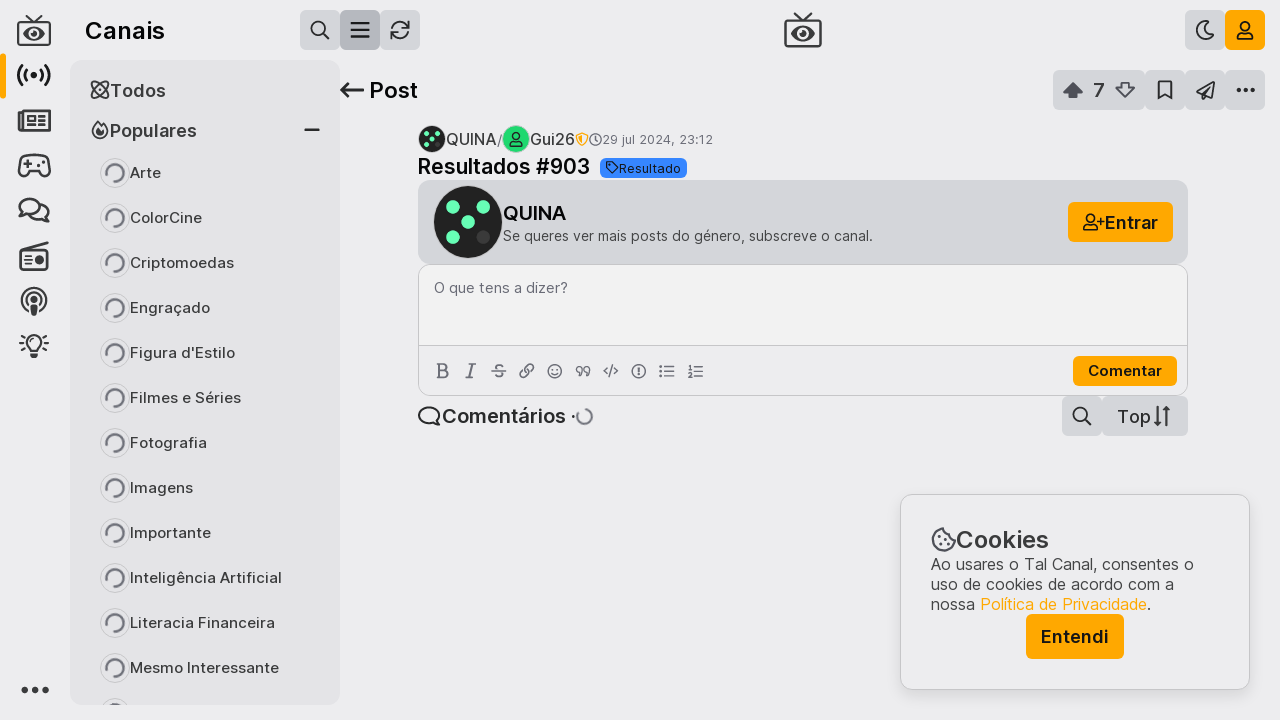

--- FILE ---
content_type: text/html; charset=utf-8
request_url: https://talcanal.pt/c/quina/p/vxcvpu
body_size: 47236
content:
<!doctype html><html lang=pt-PT translate=no><head><meta charset=utf-8><meta name=viewport content="width=device-width, initial-scale=1, minimum-scale=1.0, maximum-scale=1.0, user-scalable=no, interactive-widget=resizes-content"><meta name=mobile-web-app-capable content=yes><meta name=full-screen content=yes><meta name=browsermode content=application><title>Resultados #903 [Resultado] / QUINA / Tal Canal</title><meta name=application-name content="Tal Canal"><meta name=apple-mobile-web-app-title content="Tal Canal"><meta name=description content="Explora este e mais posts da comunidade QUINA"><meta name=keywords content><meta property=og:title content="Resultados #903 [Resultado] / QUINA / Tal Canal"><meta property=og:site_name content="Tal Canal"><meta property=og:type content=website><meta property=og:url content=https://talcanal.pt/c/quina/p/vxcvpu><meta property=og:image content><meta property=og:image:alt content="Explora este e mais posts da comunidade QUINA"><meta property=og:image:url content><meta property=og:description content="Explora este e mais posts da comunidade QUINA"><meta property=og:locale content=pt_PT><meta name=twitter:card content=summary_large_image><meta name=twitter:title content="Resultados #903 [Resultado] / QUINA / Tal Canal"><meta name=twitter:description content="Explora este e mais posts da comunidade QUINA"><meta name=twitter:creator content><meta name=twitter:image content><meta name=twitter:image:alt content="Explora este e mais posts da comunidade QUINA"><link href=/assets/images/favicon/favicon.ico rel="shortcut icon" type=image/x-icon><link href=/assets/images/favicon/favicon-16x16.png rel=icon sizes=16x16 type=image/png><link href=/assets/images/favicon/favicon-32x32.png rel=icon sizes=32x32 type=image/png><link href=/assets/images/favicon/apple-touch-icon.png rel=apple-touch-icon sizes=180x180><link rel=mask-icon href=/assets/images/favicon/safari-pinned-tab.svg color=#1b1b1b><meta name=msapplication-TileColor content=#ffffff><meta name=theme-color content=#ffffff><link href=/manifest.json rel=manifest><link rel=stylesheet href=/css/style.min.css><script src="/517.1ee3a47b.js" async></script><script src="/root_ipV0.d7ce2f26.js" async></script><link rel="stylesheet" href="/root_ipV0.61e9f63c.css"></head><body style="display: none"><!--talcanal#s0-1-0-39-1--><div class=composer><a class="button-linkdummy button-default link" draggable=false target=_blank></a><div class=wrapper-page><div class=wrapper-sidebar-main><div class=sidebar-main><div class=navbar><div class=buttons-main></div><div class="button-menu button-menu-secondary"><div class=wrapper-button><!--F#1--><div class="button-nav align-left button-text button-default" draggable=false><!--F#1--><div class=icon><svg viewBox="0 0 4 12" xmlns="http://www.w3.org/2000/svg"><path fill="currentColor" d="M2 4.22705C1.26172 4.22705 0.6875 4.82861 0.6875 5.53955C0.6875 6.27783 1.26172 6.85205 2 6.85205C2.71094 6.85205 3.3125 6.27783 3.3125 5.53955C3.3125 4.82861 2.71094 4.22705 2 4.22705ZM0.6875 1.3833C0.6875 2.12158 1.26172 2.6958 2 2.6958C2.71094 2.6958 3.3125 2.12158 3.3125 1.3833C3.3125 0.672363 2.71094 0.0708008 2 0.0708008C1.26172 0.0708008 0.6875 0.672363 0.6875 1.3833ZM0.6875 9.6958C0.6875 10.4341 1.26172 11.0083 2 11.0083C2.71094 11.0083 3.3125 10.4341 3.3125 9.6958C3.3125 8.98486 2.71094 8.3833 2 8.3833C1.26172 8.3833 0.6875 8.98486 0.6875 9.6958Z"></path></svg></div><span class=text>Mais</span><!--F#3--><div class=highlight></div><!--F/--><!--F/--></div><!--F/--></div></div></div></div></div><div class=stacker-pages></div></div><div class=app-notifications></div><div class=tooltip><span></span><div class=pointer></div></div><div class=screen-splash><div class=wrapper><div class="icon logo-symbol"><svg viewBox="0 0 238 222" xmlns="http://www.w3.org/2000/svg"><g fill="currentColor"><path fill-rule="evenodd" clip-rule="evenodd" d="M237.664 65.9764C237.664 53.9413 227.48 43.7577 215.445 43.7577H141.383L175.637 12.744C178.877 9.96668 178.877 5.33778 176.1 2.56043C173.785 -0.679803 168.693 -0.679803 165.916 2.09754L119.164 43.7577L71.9492 1.63465C69.1719 -0.679803 64.0801 -0.679803 61.7656 2.56043C58.9883 5.33778 58.9883 9.96668 62.2285 12.744L96.9453 43.7577H22.8828C10.3848 43.7577 0.664062 53.9413 0.664062 65.9764V199.289C0.664062 211.787 10.3848 221.508 22.8828 221.508H215.445C227.48 221.508 237.664 211.787 237.664 199.289V65.9764ZM222.852 199.289V65.9764C222.852 62.2733 219.148 58.5702 215.445 58.5702H22.8828C18.7168 58.5702 15.4766 62.2733 15.4766 65.9764V199.289C15.4766 203.455 18.7168 206.695 22.8828 206.695H215.445C219.148 206.695 222.852 203.455 222.852 199.289Z"></path><path d="M193.547 129.842C179.309 101.893 150.832 82.9082 118.664 82.9082C86.2324 82.9082 57.7559 101.893 43.5176 129.842C42.9902 130.896 42.7266 132.479 42.7266 133.797C42.7266 134.852 42.9902 136.434 43.5176 137.488C57.7559 165.438 86.2324 184.158 118.664 184.158C150.832 184.158 179.309 165.438 193.547 137.488C194.074 136.434 194.338 134.852 194.338 133.533C194.338 132.479 194.074 130.896 193.547 129.842ZM118.664 171.502C97.5703 171.502 80.6953 154.627 80.6953 133.533C80.6953 112.703 97.5703 95.5645 118.664 95.5645C139.494 95.5645 156.633 112.703 156.633 133.533V133.797C156.633 154.627 139.494 171.502 118.664 171.502Z"></path><path d="M118.5 111C118.5 111 114.047 111.469 112.406 111.938C113.578 113.578 114.75 116.625 114.75 118.734C114.75 124.828 109.594 129.75 103.5 129.75C101.391 129.75 98.3438 128.812 96.7031 127.641C96.2344 129.281 96 131.859 96 133.5C96 145.922 106.078 156 118.5 156C130.922 156 141 145.922 141 133.5C141 121.078 130.922 111 118.5 111Z"></path></g></svg></div><div class=wrapper-text><div class="icon logo"><svg viewBox="0 0 235 30" xmlns="http://www.w3.org/2000/svg"><path fill="currentColor" d="M7.30594 29V6.68H0.065936V0.599998H21.0259V6.68H13.7059V29H7.30594ZM20.5897 29L32.7497 0.599998H38.5097L50.6697 29H44.0297L41.5097 23H29.7497L27.2297 29H20.5897ZM35.6297 8.96L32.0297 17.48H39.1897L35.6297 8.96ZM55.2297 29V0.599998H61.5897V22.92H73.3497V29H55.2297ZM101.751 29.48C97.4573 29.48 93.8973 28.0667 91.0706 25.24C88.244 22.4133 86.8306 18.9333 86.8306 14.8C86.8306 10.6667 88.244 7.18666 91.0706 4.36C93.8973 1.53333 97.4573 0.119998 101.751 0.119998C104.924 0.119998 107.817 1.06666 110.431 2.96C113.071 4.82667 114.777 7.29333 115.551 10.36H108.631C108.017 9.05333 107.084 8.05333 105.831 7.36C104.577 6.64 103.217 6.28 101.751 6.28C99.1906 6.28 97.124 7.09333 95.5506 8.72C94.004 10.3467 93.2306 12.3733 93.2306 14.8C93.2306 17.2267 94.004 19.2533 95.5506 20.88C97.124 22.5067 99.1906 23.32 101.751 23.32C103.217 23.32 104.577 22.9733 105.831 22.28C107.084 21.56 108.017 20.5467 108.631 19.24H115.551C114.777 22.3067 113.071 24.7867 110.431 26.68C107.817 28.5467 104.924 29.48 101.751 29.48ZM117.224 29L129.384 0.599998H135.144L147.304 29H140.664L138.144 23H126.384L123.864 29H117.224ZM132.264 8.96L128.664 17.48H135.824L132.264 8.96ZM177.544 29H172.064L158.224 11.44V29H151.864V0.599998H157.344L171.144 18.16V0.599998H177.544V29ZM182.104 29L194.264 0.599998H200.024L212.184 29H205.544L203.024 23H191.264L188.744 29H182.104ZM197.144 8.96L193.544 17.48H200.704L197.144 8.96ZM216.744 29V0.599998H223.104V22.92H234.864V29H216.744Z"></path></svg></div><span class=slogan>O melhor de Portugal</span></div></div></div></div><!--talcanal/--><script>
        // Set og:url
        const link = document.createElement('meta')
        link.setAttribute('property', 'og:url')
        link.content = document.location
        document.getElementsByTagName('head')[0].appendChild(link)

        // Initialize lazySizes config.
        window.lazySizesConfig = window.lazySizesConfig || {}
        window.lazySizesConfig.loadMode = 1
        window.lazySizesConfig.loadHidden = false

        console.log('ICÓNICA', '©' + (new Date()).getFullYear())
    </script><script src=/js/lazysizes.min.js></script><script>$talcanal_C=(window.$talcanal_C||[]).concat({"o":{"l":1,"g":{"versionApp":"8463127589","translation":{"about":{"id":"sobre","about":{"id":"sobre","buttonContact":"Contactar","features":{"channels":{"link":"Explorar canais","text":"Explora as tuas comunidades favoritas e encontra conteúdos com os quais te identificas. Cria novas comunidades e convida utilizadores para as moderarem. Faz crescer os teus canais!","title":"Canais a teu gosto"},"participate":{"link":"Criar um post","text":"Interage nos teus canais preferidos e promove discussões saudáveis. Partilha histórias, imagens, links e vídeos interessantes, vota nos posts de outros utilizadores e comenta de forma respeitosa. Os melhores conteúdos sobem para o topo.","title":"Publica, comenta e vota"},"transparency":{"link":"Ver Transparência","text":"O nosso código de conduta está assente na Transparência e por esse motivo partilhamos publicamente e de forma transparente as estatísticas que vamos recolhendo.","title":"Transparência"}},"inspiration":"O Tal Canal é uma homenagem a '<a href='https://arquivos.rtp.pt/programas/o-tal-canal'>O Tal Canal\u003C/a>', de Herman José, criado em 1983, um dos nossos programas favoritos e um marco no entretenimento e na inovação em Portugal.","intro":{"buttonHome":"Tutorial","text":"O Tal Canal é um lugar repleto de comunidades variadas, onde podes falar sobre os teus temas favoritos e partilhar as tuas opiniões, publicando posts e comentando os posts de outros utilizadores. Cria as tuas comunidades, modera-as e fá-las crescer!\n                    <br><br>De origem portuguesa e exclusivamente dedicado a Portugal, o Tal Canal vem trazer aos portugueses um novo espaço de interação e de partilha. Aproveita, promove sempre o respeito e diverte-te no Tal Canal.","title":"O teu novo portal social"},"opinions":{"buttonTerms":"Termos e Condições","text":"Esperamos que o Tal Canal seja o portal para um futuro em harmonia, onde todos se sintam sempre livres e seguros para conversar, debatendo os assuntos de forma cívica e educada, aprendendo com os outros e respeitando sempre os demais. Abraçamos a diversidade de pessoas, ideias, opiniões e perspetivas e temos o compromisso de garantir uma conversa pública saudável.\n                    <br><br>Diverte-te no Tal Canal, partilha conteúdos interessantes e faz uma utilização responsável.","title":"Acreditamos na liberdade de expressão e valorizamos opiniões distintas."},"team":{"text":"Somos um casal de portugueses e fazemos tudo a 2. Juntos exploramos a arte digital, criando projetos que adoramos na nossa empresa - a ICÓNICA.\n                    <br><br>O Tal Canal é fruto da paixão que temos pelo nosso trabalho, da dedicação, do tempo e do amor que colocamos naquilo que fazemos. É o culminar de tudo o que temos vindo a aprender ao longo de todos estes anos, não só sobre trabalho, mas também como seres humanos. É mais um projeto nosso dedicado especialmente à comunidade portuguesa.\n                    <br><br>Somos ICÓNICA.","title":"Uma equipa icónica"},"title":"Sobre","utilities":{"help":{"link":"Ver Ajuda","text":"Precisas de ajuda, tens dúvidas, gostarias de deixar o teu feedback ou reportar um problema?","title":"Ajuda"},"official":{"link":"Ver Oficial","text":"Tudo sobre anúncios oficiais, informações relevantes e últimas novidades do Tal Canal.","title":"Oficial"},"openSource":{"link":"Ver Código","text":"O código do Tal Canal está disponível na íntegra, de forma a todos verem como a plataforma está feita e monitorizarem de perto os seus desenvolvimentos.","title":"Open source"},"telegram":{"link":"Abrir Telegram","text":"Se usas Telegram, podes subscrever lá o nosso canal oficial, onde partilhamos todos os posts aqui criados e informações de manutenção do sistema.","title":"Canal no Telegram"}},"mobileApp":{"text":"O Tal Canal sempre contigo.","title":"App telemóvel"},"tutorial":{"text":"Aprende a usar o Tal Canal.","title":"Tutorial"}},"footer":{"copyright":"Tal Canal","links":{"about":"Sobre","privacy":"Privacidade","terms":"Condições","transparency":"Transparência"}},"privacy":{"id":"privacidade","intro":{"text":"\n                    Última atualização: 21 março 2022\n                    <br><br>Reconhecemos que a tua privacidade é muito importante e levamos a sério este tema. Acreditamos que deves saber sempre que dados recolhemos de ti e como os usamos, e que deves ter o máximo controlo sobre esta informação. Queremos ajudar-te a tomar as melhores decisões sobre os dados que partilhas connosco.\n                    <br><br>Este é o objetivo desta Política de Privacidade: descrever as políticas e procedimentos do Tal Canal sobre a recolha, uso e divulgação das tuas informações quando usas os serviços, sites e aplicações oferecidos pelo Tal Canal (os “serviços”) e informar-te sobre os teus direitos de privacidade e como a lei te protege. Ao usares os serviços, concordas com o uso das tuas informações de acordo com esta Política de Privacidade. Não usaremos ou partilharemos as tuas informações pessoais com ninguém, exceto conforme descrito nesta Política de Privacidade. Sites de terceiros hospedados pelo Tal Canal estão sujeitos aos Termos e Condições e à Política de Privacidade de tais terceiros, a menos que indicado de outra forma nesta página.\n\n                    <br><br>Propriedade da ICÓNICA / The One Pixel\n                    <br><br>A plataforma Tal Canal é operada pela ICÓNICA / The One Pixel (a “Empresa” ou “nós”) para utilizadores dos vários serviços (“tu”). De acordo com a legislação aplicável, a ICÓNICA / The One Pixel é o “controlador de dados” dos dados pessoais recolhidos através dos nossos Serviços.\n                    ","title":"Política de Privacidade e Cookies"},"title":"Privacidade","topics":[{"text":"\n                    <span class='bold'>Informação que nos forneces\u003C/span>\n                    <br><br>Recolhemos informações que nos forneces diretamente quando usas os nossos serviços. Isso inclui:\n                    <br><br><ul>\n\n                    <li><span class='bold'>Informações da conta:\u003C/span> ao criares uma conta do Tal Canal, nós solicitamos que forneças um nome de utilizador e uma senha. O teu nome de utilizador é público e não precisa de estar relacionado com o teu nome real. Também podes fornecer outras informações da conta, tais como: endereço de email, biografia ou foto do perfil. Também armazenamos as tuas preferências e configurações de conta de utilizador.\u003C/li>\n                    <br><li><span class='bold'>Conteúdo que submetes:\u003C/span> recolhemos o conteúdo que envias aos nossos serviços. Isso inclui os teus posts e comentários, incluindo rascunhos guardados, as tuas mensagens com outros utilizadores (por exemplo, mensagens privadas, mensagens nos chats e mensagens com os moderadores), as tuas denúncias e outras comunicações com moderadores e connosco. O teu conteúdo pode incluir texto, links e imagens.\u003C/li>\n                    <br><li><span class='bold'>Ações que efetuas:\u003C/span> recolhemos informações sobre as ações que efetuas ao usar os nossos serviços. Isso inclui as tuas interações com o conteúdo, tais como votar, guardar, ocultar e denunciar. Também inclui as tuas interações com outros utilizadores, tais como enviar mensagens e bloquear. Recolhemos as tuas interações com as comunidades, tais como as tuas subscrições ou estado de moderador.\u003C/li>\n                    <br><li><span class='bold'>Informação transacional:\u003C/span> quando compras produtos ou serviços nossos, recolhemos certas informações tuas, incluindo o teu nome, morada, endereço de email e informações sobre o produto ou serviço que estás a comprar. O Tal Canal usa o Stripe como serviço de processamento de pagamentos, algo queé usual na indústria digital.\u003C/li>\n                    <br><li><span class='bold'>Outra informação:\u003C/span> podes optar por nos fornecer outras informações diretamente. Por exemplo, podemos recolher informações quando preenches um formulário, participas em atividades ou promoções patrocinadas pelo Tal Canal, quando solicitas suporte ao cliente ou de outra forma comunicas connosco.\u003C/li>\n                    \u003C/ul>\n\n                    <br><span class='bold'>Informação que recolhemos automaticamente\u003C/span>\n                    <br><br>Quando acedes ou usas os nossos serviços, também podemos recolher automaticamente informações sobre ti. Isso inclui:\n                    <br><br><ul>\n                    <li><span class='bold'>Dados de registo e uso:\u003C/span> podemos registar informações quando acedes e usas os serviços. Isso pode incluir o teu endereço IP, string user-agent, browser, sistema operativo, URLs de referência, informações do dispositivo (por exemplo, IDs do dispositivo), configurações do dispositivo, nome da operadora de telemóvel, páginas visitadas, links clicados, o URL solicitado e termos de pesquisa. Exceto para o endereço IP usado para criar a tua conta, o Tal Canal apagará todos os endereços IP recolhidos após 100 dias.\u003C/li>\n                    <br><li><span class='bold'>Informações recolhidas de cookies e tecnologias semelhantes:\u003C/span> podemos receber informações de cookies, que são pedaços de dados que o teu browser armazena e nos envia de volta ao fazer solicitações, e tecnologias semelhantes. Usamos essas informações para melhorar a tua experiência, entender a atividade do utilizador, personalizar o conteúdo e anúncios e melhorar a qualidade dos nossos serviços. Por exemplo, armazenamos e recuperamos informações sobre o teu idioma preferido e outras configurações. Lê a nossa secção Cookies para mais informações sobre como o Tal Canal usa cookies. Para obteres mais informações sobre como desativar os cookies, consulta a secção As tuas escolhas abaixo.\u003C/li>\n                    <br><li><span class='bold'>Informações de localização:\u003C/span> podemos receber e processar informações sobre a  tua localização. Por exemplo, com o teu consentimento, podemos recolher informações sobre a localização específica do teu dispositivo móvel (por exemplo, usando GPS ou Bluetooth). Também podemos receber as tuas informações de localização quando optares por partilhar essas informações nos nossos Serviços, incluindo ao associares o teu conteúdo a uma localização, ou podemos detetar a tua localização aproximada através de outras informações sobre ti, incluindo o teu endereço IP.\u003C/li>\n                    \u003C/ul>\n\n                    <br><span class='bold'>Informação recolhida por terceiros\u003C/span>\n                    <br><br><ul>\n                    <li><span class='bold'>Conteúdo embebido:\u003C/span> o Tal Canal mostra alguns conteúdos in-line associados nos nossos serviços através de “embeds”. Por exemplo, os posts do Tal Canal com link para o YouTube ou Twitter podem carregar o vídeo associado ou tweet no Tal Canal diretamente desses serviços para o teu dispositivo, para que não precises de sair do Tal Canal para vê-lo. De uma  forma geral, o Tal Canal não controla a forma como os serviços de terceiros recolhem dados quando fornecem o teu conteúdo diretamente através desses embeds. Como resultado, o conteúdo embebido não é coberto por esta política de privacidade, mas pelas políticas do serviço do qual o conteúdo foi embebido.\u003C/li>\n                    <br><li><span class='bold'>Medição de audiência:\u003C/span> usamos o Google Analytics para recolher informações demográficas sobre a população que usa o Tal Canal. Para fornecer essas informações demográficas, a Google recolhe informações de cookies para reconhecer o teu dispositivo.\u003C/li>\n                    \u003C/ul>\n                ","title":"Informação que recolhemos"},{"text":"\n                    Usamos as informações que nos forneces de maneira consistente com esta Política de Privacidade. Desta forma, usamos essas informações sobre ti para:\n                    <br><br><ul>\n                    <li>Fornecer, manter e melhorar os nossos serviços;\u003C/li>\n                    <li>Pesquisar e desenvolver novos serviços;\u003C/li>\n                    <li>Ajudar a proteger a segurança do Tal Canal e dos nossos utilizadores, o que inclui o bloqueio de spammers suspeitos, abordando o abuso e fazendo cumprir todas as nossas políticas;\u003C/li>\n                    <li>Enviar-te avisos técnicos, atualizações, alertas de segurança, faturas e outras mensagens de suporte e administrativas;\u003C/li>\n                    <li>Fornecer atendimento ao cliente;\u003C/li>\n                    <li>Comunicar contigo sobre produtos, serviços, ofertas, promoções e eventos, e fornecer outras notícias e informações que acreditamos ser do teu interesse (para obteres mais informações sobre como cancelar essas comunicações, consulta a secção As tuas escolhas abaixo);\u003C/li>\n                    <li>Monitorizar e analisar tendências, uso e atividades relacionadas com os nossos serviços;\u003C/li>\n                    <li>Medir a eficácia dos anúncios exibidos nos nossos serviços;\u003C/li>\n                    <li>Personalizar os serviços, fornecer e otimizar anúncios, conteúdo e recursos que correspondem aos perfis ou interesses do utilizador.\u003C/li>\n                    \u003C/ul>\n\n                    <br>Muitas das informações sobre os nossos serviços são públicas e acessíveis a todos, mesmo sem se ter conta no Tal Canal. Ao usares os nossos serviços, estás a orientar-nos a partilhar essas informações de forma pública e gratuita.\n                    <br><br>Quando envias conteúdo (incluindo um post, um comentário, uma mensagem e/ou conversa) para uma parte pública dos nossos serviços, quaisquer visitantes e utilizadores dos nossos serviços poderão ver esse conteúdo, o nome de utilizador associado ao conteúdo e a data e hora em que enviaste o conteúdo originalmente. O Tal Canal permite que outros sites incorporem conteúdo público do Tal Canal através das nossas ferramentas de incorporação. Embora algumas partes dos serviços possam ser privadas ou colocadas em quarentena, elas podem tornar-se públicas (por exemplo, por opção do moderador no caso de comunidades privadas) e deves ter isto em consideração antes de publicares um post e/ou comentário.\n                    <br><br>A tua conta do Tal Canal possui uma página de perfil que é pública. O teu perfil contém informações sobre as tuas atividades nos serviços, como nome de utilizador, posts e comentários anteriores, carma, prémios recebidos, troféus, estado de moderador e há quanto tempo você és membro dos serviços.\n                    <br><br>Oferecemos recursos de partilha social que permitem que tu partilhes conteúdo ou ações realizadas nos nossos serviços com outros meios de comunicação social. O uso desses recursos permite a partilha de certas informações com os teus amigos ou com o público em geral, dependendo das configurações que estabeleceres com o terceiro que fornece o recurso de partilha social. Para obteres mais informações sobre a finalidade e o objetivo da recolha e processamento de dados em conexão com os recursos de partilha social, visita as políticas de privacidade dos terceiros que fornecem esses recursos de partilha social (por exemplo, Tumblr, Facebook e Twitter).\n                    <br><br>Nós não vendemos as tuas informações pessoais. No entanto, além das informações pessoais que são exibidas publicamente conforme descrito acima, podemos partilhar informações pessoais das seguintes formas:\n                    <br><br><ul>\n                    <li><span class='bold'>Com o teu consentimento:\u003C/span> podemos partilhar informações sobre ti com o teu consentimento ou sob a tua orientação.\u003C/li>\n                    <br><li><span class='bold'>Com serviços associados:\u003C/span> se associares a tua conta do Tal Canal a um serviço de terceiros, o Tal Canal partilhará as informações que autorizares com esse serviço de terceiros. Podes controlar a forma como partilhamos estas informações na secção As tuas escolhas abaixo.\u003C/li>\n                    <br><li><span class='bold'>Com os nossos prestadores de serviços:\u003C/span> podemos partilhar informações com fornecedores, consultores e outros prestadores de serviços que precisam de acesso a essas informações para efetuarem o trabalho para nós. A sua utilização de dados pessoais estará sujeita a medidas de confidencialidade e segurança adequadas. Alguns exemplos: (i) processadores de pagamento que processam transações em nosso nome, (ii) fornecedores de nuvem que hospedam os nossos dados e serviços, (iii) fornecedores de medição de anúncios de terceiros que nos ajudam e anunciantes a medir o desempenho dos anúncios exibidos nos nossos serviços.\u003C/li>\n                    <br><li><span class='bold'>Para cumprir a lei:\u003C/span> podemos partilhar informações em resposta a uma solicitação de informações se acreditarmos que a divulgação está de acordo com, ou exigida por, qualquer lei aplicável, regulamento, processo legal ou solicitação governamental, incluindo, mas não se limitando a, estar de acordo com a segurança nacional ou requisitos da lei. Na medida em que a lei permitir, tentaremos fornecer-te um aviso prévio antes de divulgar as tuas informações em resposta a tal solicitação.\u003C/li>\n                    <br><li><span class='bold'>Numa emergência:\u003C/span> podemos partilhar informações se acreditarmos que é necessário para prevenir danos corporais graves e iminentes a uma pessoa.\u003C/li>\n                    <br><li><span class='bold'>Para fazer cumprir as nossas políticas e direitos:\u003C/span> podemos partilhar informações se acreditarmos que as tuas ações são inconsistentes com esta Política de Privacidade ou com outras políticas e regras do Tal Canal, ou para proteger os direitos, propriedade e segurança de nós mesmos e de outros.\u003C/li>\n                    <br><li><span class='bold'>Com os nossos afiliados:\u003C/span> podemos partilhar informações sobre o Tal Canal com qualquer um dos nossos pais, afiliados, subsidiárias e outras empresas sob o controle e propriedade comuns.\u003C/li>\n                    <br><li><span class='bold'>Informações agregadas ou não identificadas:\u003C/span> podemos partilhar informações sobre ti que foram agregadas ou tornadas anónimas de forma a que não possam ser usadas para te identificar. Por exemplo, podemos mostrar o número total de vezes que um post foi votado positivamente sem identificar quem eram os visitantes, ou podemos dizer a um anunciante quantas pessoas viram o seu anúncio.\u003C/li>\n                    \u003C/ul>\n                ","title":"Como usamos a tua informação"},{"text":"\n                    Podes fornecer-nos ideias para novos produtos ou modificações em produtos existentes, e outros envios não solicitados.Todas as informações não solicitadas serão consideradas não confidenciais e seremos livres de reproduzir, usar, divulgar e distribuir tais informações não solicitadas a terceiros, sem limitação ou atribuição.\n                ","title":"Informação não solicitada"},{"text":"\n                    Tomamos medidas para ajudar a proteger as informações sobre ti contra perda, roubo, uso indevido e acesso não autorizado, divulgação, alteração e destruição. Por exemplo, usamos HTTPS quando as informações estão a ser transmitidas.\n                    <br><br>No entanto, nenhuma transmissão de Internet ou email é totalmente segura ou livre de erros. Em particular, qualquer email enviado de ou para os serviços pode não ser seguro. Portanto, deves ter especial cuidado ao decidir que informações nos envias por email. Lembra-te disto ao divulgares qualquer informação pela Internet.\n                ","title":"Como protegemos a tua informação"},{"text":"\n                    Em geral, guardamos dados pessoais pelo tempo que forem relevantes para os fins aqui identificados. Para descartar dados pessoais, podemos torná-los anónimos, excluí-los ou tomar outras medidas apropriadas. Os dados podem persistir em cópias feitas para fins de backup e continuidade de negócios por tempo adicional.\n                ","title":"Retenção de dados"},{"text":"\n                    A Empresa está sediada em Portugal. Independentemente da tua localização, consentes com o processamento e transferência das tuas informações em Portugal e nutros países. As leis de Portugal e de outros países que regem a recolha e o uso de dados podem não ser tão abrangentes ou protetoras quanto as leis do país onde vives.\n                ","title":"Onde é processada a informação"},{"text":"\n                    As leis em algumas jurisdições exigem que as empresas te informem sobre o fundamento jurídico em que se baseiam para usar ou divulgar os teus dados pessoais. Na medida em que essas leis se aplicam, os nossos fundamentos legais são os seguintes:\n                    <br><br><ul>\n                    <li>Para honrar os nossos compromissos contratuais contigo: grande parte do nosso processamento de dados pessoais é para cumprir as nossas obrigações contratuais com os nossos utilizadores, ou para tomar medidas a pedido dos utilizadores antes de entrar num contrato com eles. Por exemplo, lidamos com dados pessoais com base nisso para criar a tua conta e fornecer os nossos serviços.\u003C/li>\n                    <br><li>Interesses legítimos: em muitos casos, lidamos com dados pessoais com o fundamento de que favorecem os nossos interesses legítimos de maneiras que não são anuladas pelos interesses ou direitos e liberdades fundamentais das pessoas afetadas. Isso inclui:\u003C/li>\n                    <br><li>Oferecer uma experiência de utilizador segura e agradável:\n                    <ul>\n                    <li>Atendimento ao cliente;\u003C/li>\n                    <li>Marketing, por exemplo enviar emails ou outras comunicações para de informar sobre novas funcionalidades;\u003C/li>\n                    <li>Proteger os nossos utilizadores, pessoal e propriedade;\u003C/li>\n                    <li>Analisar e melhorar o nosso negócio, por exemplo, recolher informações sobre como usas os nossos serviços para otimizar o design e a implementação de certas funcionalidades;\u003C/li>\n                    <li>Gerir questões jurídicas;\u003C/li>\n                    <li>Conformidade legal: precisamos usar e divulgar dados pessoais de certas formas para cumprir as nossas obrigações legais.\u003C/li>\n                    <li>Para proteger os interesses vitais do indivíduo ou de outros: por exemplo, podemos recolher ou partilhar dados pessoais para ajudar a resolver uma situação médica urgente.\u003C/li>\n                    \u003C/ul>\n                    \u003C/li>\n                    <br><li>Consentimento: quando exigido por lei, e em alguns casos, lidamos com dados pessoais com base no teu consentimento implícito ou expresso.\u003C/li>\n                    \u003C/ul>\n                ","title":"A nossa base legal para o uso dos teus dados"},{"text":"\n                    Existem opções sobre como proteger e limitar a recolha, uso e partilha de informações sobre ti ao usares os serviços. Algumas dessas opções estão disponíveis para todos os que usam o Tal Canal, enquanto outras só se aplicam se tiveres uma conta no Tal Canal.\n                    <br><br><ul>\n                    <li><span class='bold'>Aceder e alterar as tuas informações:\u003C/span> podes aceder e alterar certas informações através dos nossos serviços. Consulta o nosso canal Ajuda para obteres mais informações. Também podes solicitar uma cópia das informações pessoais que o Tal Canal mantém sobre ti, seguindo o processo descrito na secção abaixo Os teus direitos.\u003C/li>\n                    <br><li><span class='bold'>Eliminar a tua conta:\u003C/span> podes eliminar a tua conta a qualquer momento na página de configurações da conta de utilizador. Também podes enviar-nos um pedido para eliminarmos as informações pessoais que o Tal Canal mantém sobre ti, seguindo o processo descrito na secção abaixo Os teus direitos. Quando eliminas a tua conta, o teu perfil não fica mais visível para outros utilizadores e desassociado do conteúdo que postaste com essa conta. No entanto, tem em conta que os posts, comentários e mensagens que publicaste antes de excluires a tua conta ainda estarão visíveis para outras pessoas, a menos que primeiro excluas o conteúdo específico. Também podemos reter certas informações sobre ti, conforme exigido por lei ou para fins comerciais legítimos, após a exclusão da tua conta.\u003C/li>\n                    <br><li><span class='bold'>Controlar o uso de cookies:\u003C/span> a maioria dos browsers está configurada para aceitar cookies por defeito. Se preferires, podes escolher configurar o teu browser para remover ou rejeitar cookies primários e de terceiros. Tem em conta que, se escolheres remover ou rejeitar os cookies, isso pode afetar a disponibilização e o funcionamento dos nossos serviços.\u003C/li>\n                    <br><li><span class='bold'>Não rastrear:\u003C/span> a maioria dos browsers mais recentes oferece a opção de enviar um sinal de ‘Não rastrear’ para os sites que visitas, indicando que não desejas ser rastreado. No entanto, não há um padrão aceite sobre como um site deve responder a esse sinal e não tomamos nenhuma ação em resposta a esse sinal. Em vez disso, além das ferramentas de terceiros disponíveis publicamente, oferecemos-te as opções descritas nesta política para gerires a recolha e o uso de informações sobre ti.\u003C/li>\n                    <br><li><span class='bold'>Controlo das comunicações promocionais:\u003C/span> podes optar por não receber algumas ou todas as comunicações promocionais da nossa parte, seguindo as instruções nessas comunicações ou atualizando as tuas opções de email na página de configurações da conta de utilizador. Se optares por não receber comunicações promocionais, poderemos ainda continuar a enviar comunicações não promocionais, tais como informações sobre a tua conta ou o uso generalizado dos nossos serviços.\u003C/li>\n                    <br><li><span class='bold'>Controlo de notificações móveis:\u003C/span> com o teu consentimento, podemos enviar notificações push promocionais e não promocionais ou alertas para o teu telemóvel. Podes desativar estas mensagens a qualquer momento, alterando as configurações de notificações no teu telemóvel.\u003C/li>\n                    <br><li><span class='bold'>Controlo das informações de localização:\u003C/span> podes controlar como usamos as informações de localização inferidas do teu endereço IP para fins de recomendação de conteúdo através das configurações de segurança e privacidade na tua conta. Se inicialmente consentires com a nossa recolha de informações de localização mais precisas do teu dispositivo, poderás interromper posteriormente a recolda dessas informações a qualquer momento, alterando as preferências no teu telemóvel.\u003C/li>\n                    \u003C/ul>\n                ","title":"As tuas escolhas"},{"text":"\n                    Acreditamos que os utilizadores devem ser tratados de igual forma, onde quer que estejam, por isso oferecemos-te as seguintes opções para controlares a informação que deixas disponível a outros utilizadores, independentemente da sua localização.\n                    <br><br>Podes atualizar certas informações na página de configurações da conta de utilizador.\n                    <br><br><ul>\n                    <li><span class='bold'>Aceder aos dados pessoais que temos sobre ti:\u003C/span> se quiseres fazer um pedido de acesso aos teus dados, podes fazê-lo enviando-nos uma mensagem ou um email para o efeito. De seguida, iniciaremos o processo e disponibilizaremos um link para acederes aos dados pessoais que o Tal Canal possui sobre ti em 30 dias.\u003C/li>\n                    <br><li><span class='bold'>Corrigir, atualizar, alterar ou ecluir os dados pessoais que temos sobre ti:\u003C/span> para além da funcionalidade disponível na página de configurações da conta de utilizador, na qual podes corrigir, atualizar, alterar ou excluir certos dados pessoais, também podes pedir-nos diretamente outras modificações. Envia-nos um email para <a href='mailto:geral@iconica.pt'>geral@iconica.pt\u003C/a> com o assunto “Solicitação de dados pessoais”, juntamente com uma explicação da informação que pretendes aceder e sob que direito o fazes. Para tua proteção, podemos tomar medidas para verificar a tua identidade antes de respondermos ao teu pedido.\u003C/li>\n                    <br><li><span class='bold'>Opor ou restringir a maneira como o Tal Canal processa os teus dados pessoais:\u003C/span> tens o direito de nos pedir para parar de usar ou limitar o uso dos teus dados pessoais em certas circunstâncias - por exemplo, se não tivermos base legal para continuar a usar os teus dados, ou se achares que os teus dados pessoais estão imprecisos. Os indivíduos no Espaço Económico Europeu têm o direito de cancelar todo o processamento dos seus dados pessoais para fins de marketing direto. Para exerceres esse direito, envia-nos um email para <a href='mailto:geral@iconica.pt'>geral@iconica.pt\u003C/a> com essa solicitação. Os direitos e opções descritos acima estão sujeitos a limitações e exceções sob a lei aplicável. Além desses direitos, tens o direito de apresentares uma reclamação à autoridade de supervisão relevante. No entanto, encorajamos-te a entrares em contato connosco primeiro e faremos o possível para resolver a tua questão.\u003C/li>\n                ","title":"Os teus direitos"},{"text":"\n                    Crianças menores de 13 anos não têm permissão para criarem uma conta ou usarem os nossos serviços de qualquer outra forma. Além disso, se estiveres na EEE (Portugal está inserido nesta área geográfica), deverás ser maior de idade conforme a lei em vigor aqui para poderes criar uma conta ou usar os nossos serviços de outra forma, ou precisamos de ter obtido e verificado previamente o consentimento dos teus pais ou responsável legal.\n                ","title":"Crianças"},{"text":"\n                    Os cookies são pedaços de dados que sites e serviços podem definir no teu browser ou dispositivo, que podem ser lidos em visitas futuras.\n                    <br><br>Usamos cookies e tecnologias semelhantes para efetuar o rastreio das configurações do teu computador local, tais como a conta com que te conectaste à plataforma e as respetivas configurações de notificações. Podemos alargar o nosso uso de cookies para guardar dados adicionais à medida que novas funcionalidade são adicionados aos nossos serviços. Além disso, usamos certas tecnologias para registar dados de log, tais como taxas de abertura de emails enviados pelo sistema.\n                ","title":"Cookies"},{"text":"\n                    Poderá ser-te pedido que aceites termos, políticas, orientações, ou regras adicionais antes de utilizares um produto ou serviço específico oferecido pelo Tal Canal (coletivamente, \"Termos Adicionais\"). Todos os Termos Adicionais são incorporados por esta referência, e fazem parte destes Termos, e na medida em que quaisquer Termos Adicionais entrem em conflito com estes Termos, os Termos Adicionais regem no que respeita à utilização dos Serviços correspondentes por parte do utilizador.\n                ","title":"Termos adicionais"},{"text":"\n                    Reservamo-nos o direito de atualizar ou modificar estes Termos e Condições a qualquer momento e de vez em quando sem aviso prévio. Revê esta página periodicamente, especialmente antes de forneceres qualquer informação.\n                    <br><br>Esta página foi atualizada pela última vez na data acima indicada. O teu uso continuado dos nossos serviços após quaisquer alterações ou revisões desta página indicará a tua concordância com as políticas aqui descritas e revistas.\n                ","title":"Alterações a esta Política de Privacidade"},{"text":"\n                    Fica à vontade para entrares em contato connosco se tiveres alguma dúvida sobre esta Política de Privacidade ou sobre as práticas de informação dos nossos serviços. Para o efeito, envia-nos um email para <a href='mailto:geral@iconica.pt'>geral@iconica.pt\u003C/a> ou usa os meios alternativos.\n                ","title":"O nosso contacto"}]},"terms":{"id":"termos","intro":{"text":"\n                    Última atualização: 21 março 2022\n                    <br><br>Estes Termos e Condições do Serviço (“Termos”), que incorporam a nossa <a href='/privacidade'>Política de Privacidade\u003C/a> (“Política de Privacidade e Cookies”), são um acordo legal entre o Tal Canal e as suas empresas relacionadas (ICÓNICA / The One Pixel) (a “Empresa”, “nós” ou “nosso”) e tu (“tu” ou “teu”). Ao usares ou acederes ao Tal Canal, localizado em <a href='/'>https://talcanal.pt\u003C/a> (o “site” ou “plataforma”), referido como o “serviço” ou “serviços”, concordas que (i) que tens mais de 13 anos de idade e a idade mínima para consentimento digital, (ii) se fores maior de idade, leste, entendeste e aceitas estar vinculado aos Termos, e (iii), se tiveres entre 13 anos (ou a idade mínima para consentimento digital) e a maioridade, o teu tutor legal reviu e concorda com estes Termos.\n                    <br><br>O Tal Canal reserva-se o direito de atualizar estes termos, o que podemos fazer por motivos que incluem, mas não se limitam a, (i) cumprir as alterações da lei ou (ii) refletir melhorias no Tal Canal. Se as alterações afetarem o teu uso do Tal Canal ou os teus direitos legais, iremos notificar-te pelo menos sete dias antes das alterações entrarem em vigor. A menos que declaremos o contrário, o teu uso continuado do serviço após publicarmos as modificações constituirá a tua aceitação e concordância com essas mudanças. Se contestares as alterações, irás interromper o uso do serviço.\n                    ","title":"Termos e Condições do Serviço"},"title":"Condições","topics":[{"text":"\n                    Sujeito ao cumprimento completo e contínuo destes Termos, o Tal Canal concede-te uma licença pessoal, não transferível, não exclusiva, revogável e limitada a aceder e utilizar os Serviços. Reservamos todos os direitos que não te sejam expressamente concedidos pelos presentes Termos.\n                    <br><br>Exceto e apenas na medida em que tal restrição seja inadmissível nos termos da lei aplicável, não poderás, sem o nosso acordo escrito:\n                    <br><ul>\n                    <li>Licenciar, vender, transferir, ceder, distribuir, hospedar, ou explorar comercialmente os Serviços ou Conteúdos;\u003C/li>\n                    <li>Modificar, preparar trabalhos derivados, desmontar, descompilar ou fazer engenharia reversa de qualquer parte dos Serviços ou Conteúdo;\u003C/li>\n                    <li>Aceder aos Serviços ou Conteúdo para construir um website, produto ou serviço semelhante ou competitivo.\u003C/li>\n                    \u003C/ul>\n                    <br>Não garantimos que os Serviços estarão sempre disponíveis ou ininterruptos. Estamos sempre a melhorar os nossos Serviços. Isto significa que podemos acrescentar ou remover características, produtos ou funcionalidades; tentaremos notificar-te de antemão, mas isso nem sempre será possível. Reservamos o direito de modificar, suspender, ou descontinuar os Serviços (total ou parcialmente) em qualquer altura, com ou sem aviso prévio ao cliente. Qualquer lançamento futuro, atualização, ou qualquer outra adição à funcionalidade dos Serviços estará sujeita a estes Termos, que poderão ser atualizados de tempos a tempos. Concordas que não seremos responsáveis perante ti ou terceiros por qualquer modificação, suspensão, ou descontinuação dos Serviços ou qualquer parte dos mesmos.\n                ","title":"A tua utilização dos Serviços"},{"text":"\n                    Para utilizares determinadas características dos nossos Serviços, poderá ser-te solicitado que cries uma conta no Tal Canal (uma \"Conta\") e nos forneças um nome de utilizador, senha e algumas outras informações sobre ti, tal como estabelecido na <a href='/privacidade'>Política de Privacidade\u003C/a>.\n                    <br><br>És o único responsável pelas informações associadas à tua conta e por tudo o que aconteça relacionado com a tua conta. Deves manter a segurança da tua Conta e <a href='mailto:geral@iconica.pt'>notificares imediatamente o Tal Canal\u003C/a> se descobrires ou suspeitares que alguém acedeu à tua Conta sem a tua autorização. Recomendamos que utilizes uma senha forte que seja utilizada apenas com a tua Conta.\n                    <br><br>Não licenciarás, venderás ou transferirás a tua conta sem a nossa aprovação prévia por escrito.\n                ","title":"A tua conta no Tal Canal e a segurança da tua conta"},{"text":"\n                    Os Serviços podem conter informação, texto, links, gráficos, fotografias, vídeos, áudio, streams, ou outros materiais (\"Conteúdo\"), incluindo Conteúdo criado com ou submetido aos Serviços pelo utilizador ou através da tua Conta (\"Teu Conteúdo\"). Não assumimos qualquer responsabilidade e não apoiamos ou garantimos expressa ou implicitamente a integridade, veracidade, exatidão ou fiabilidade de qualquer do Teu Conteúdo.\n                    <br><br>Ao submeteres o Teu Conteúdo aos Serviços, representas e garantes que tens todos os direitos, poder e autoridade necessários para concederes os direitos relativos ao Teu Conteúdo contidos nestes Termos. Como só o utilizador é responsável pelo Teu Conteúdo, poderás sujeitar-te à responsabilidade se publicares ou partilhares o Conteúdo sem todos os direitos necessários.\n                    <br><br>O utilizador mantém qualquer direito que tenha sobre o seu Conteúdo, mas concede ao Tal Canal a seguinte licença de utilização desse Conteúdo:\n                    <br><br>Quando o Teu Conteúdo é criado com ou submetido aos Serviços, concedes-nos uma licença nacional, livre de royalties, perpétua, irrevogável, não exclusiva, transferível e sublicenciável para utilizar, copiar, modificar, adaptar, preparar trabalhos derivados, distribuir, armazenar, executar e exibir o Teu Conteúdo e qualquer nome, nome de utilizador, voz, ou imagem fornecida em ligação com o Teu Conteúdo em todos os formatos e canais de média agora conhecidos ou posteriormente desenvolvidos em qualquer parte do país. Esta licença inclui o direito de disponibilizarmos o Teu Conteúdo para sindicação, difusão, distribuição, ou publicação por outras empresas, organizações, ou indivíduos que se associem ao Tal Canal. Também concordas que podemos remover metadados associados ao Teu Conteúdo, e que renuncias de forma irrevogável a quaisquer reivindicações e afirmações de direitos morais ou atribuições no que respeita ao Teu Conteúdo.\n                    <br><br>Quaisquer ideias, sugestões e feedback que nos forneças sobre o Tal Canal ou os nossos Serviços, são inteiramente voluntários, e concordas que o Tal Canal pode utilizar tais ideias, sugestões e feedback sem compensação ou obrigação para contigo.\n                    <br><br>Embora reservemos o direito de rever, examinar, editar, ou monitorizar o Teu Conteúdo, não o revemos necessariamente na sua totalidade no momento em que é submetido aos Serviços. Contudo, poderemos, a nosso exclusivo critério, eliminar ou remover o Teu Conteúdo em qualquer altura e por qualquer motivo, incluindo por violação destes Termos, violação da nossa Política de Conteúdo, violação da nossa Política de Conteúdo para Transmissões ao Vivo, ou se o Cliente criar ou for suscetível de criar responsabilidade para nós.\n                ","title":"O teu conteúdo"},{"text":"\n                    Os Serviços podem conter links para websites, produtos, ou serviços de terceiros, que podem ser publicados por anunciantes, nossas afiliados, nossos parceiros, ou outros utilizadores (\"Conteúdo de Terceiros\"). O Conteúdo de Terceiros não está sob o nosso controlo, e não somos responsáveis por quaisquer websites, produtos ou serviços de terceiros. A tua utilização do Conteúdo de Terceiros é feita por tua conta e risco, e deverás efetuar qualquer investigação que consideres necessária antes de procederes a qualquer transação relacionada com esse Conteúdo de Terceiros.\n                    <br><br>Os Serviços podem também conter Conteúdos de Terceiros ou anúncios patrocinados. O tipo, o grau e a orientação dos anúncios estão sujeitos a alterações, e o utilizador reconhece e concorda que poderemos colocar anúncios relacionados com a exibição de qualquer Conteúdo ou informação sobre os Serviços, incluindo o Seu Conteúdo.\n                    <br><br>Se optares por utilizar os Serviços para conduzires uma promoção, incluindo um concurso ou sorteio (\"Promoção\"), és o único responsável por conduzir a Promoção em conformidade com todas as leis e regulamentos aplicáveis, incluindo mas não se limitando à criação de regras oficiais, termos de oferta, requisitos de elegibilidade, e conformidade com as leis, normas e regulamentos aplicáveis que regem a Promoção (tais como licenças, registos, obrigações, e aprovação regulamentar). A tua Promoção deve declarar que a Promoção não é patrocinada pelo Tal Canal, apoiada por, ou associada ao Tal Canal, e as regras da tua Promoção devem exigir que cada concorrente ou participante liberte o Tal Canal de qualquer responsabilidade relacionada com a Promoção. Reconheces e concordas que não te ajudaremos de forma alguma com a tua promoção, e concordas em conduzir a tua Promoção por tua conta e risco.\n                ","title":"Conteúdo, anúncios e promoções de terceiros"},{"text":"\n                    Ao utilizares ou aceder ao Tal Canal, deverás cumprir com estes Termos e todas as leis, normas e regulamentos aplicáveis. Por favor analisa a Política de Conteúdo e, quando aplicável, a Política de Conteúdo para Transmissões ao Vivo), que são incorporadas por esta referência e fazem parte destes Termos e contêm as regras do Tal Canal sobre conteúdo e conduta proibidos. Para além do que é proibido na Política de Conteúdo, não poderás fazer qualquer uma das seguintes ações:\n                    <br>\n                    <ul>\n                    <li>Utilizar os Serviços de qualquer forma que possa interferir com, desativar, perturbar, sobrecarregar, ou de outra forma prejudicar os Serviços;\u003C/li>\n                    <li>Obter acesso (ou tentar obter acesso) à Conta de outro utilizador ou a quaisquer componentes não públicas dos Serviços, incluindo os sistemas ou redes informáticas ligadas aos Serviços ou utilizadas em conjunto com os Serviços;\u003C/li>\n                    <li>Carregar, transmitir, ou distribuir para ou através dos Serviços quaisquer vírus, worms, código malicioso ou outro software destinado a interferir com os Serviços, incluindo as suas características relacionadas com a segurança;\u003C/li>\n                    <li>Utilizar os Serviços para violar a lei aplicável ou infringir os direitos de propriedade intelectual de qualquer pessoa ou entidade ou quaisquer outros direitos de propriedade;\u003C/li>\n                    <li>Aceder, pesquisar ou recolher dados dos Serviços por qualquer meio (automático ou outro), exceto conforme permitido nestes Termos ou num acordo separado com o Tal Canal (concedemos condicionalmente permissão para rastrear os Serviços de acordo com os parâmetros estabelecidos no nosso ficheiro robots.txt, mas é proibido realizar ações de scraping nos Serviços sem o consentimento prévio do Tal Canal);\u003C/li>\n                    <li>Utilizar os Serviços de qualquer forma que razoavelmente acreditemos ser um abuso ou fraude no Tal Canal ou em qualquer sistema de pagamento.\u003C/li>\n                    \u003C/ul>\n                    <br>Encorajamos-te a denunciar conteúdos ou condutas que consideres violarem estes Termos ou a nossa Política de Conteúdo. Também apoiamos a denúncia responsável de vulnerabilidades de segurança. Para denunciares um problema de segurança, por favor envia-nos um email para <a href='mailto:geral@iconica.pt'>geral@iconica.pt\u003C/a> ou usa os meios alternativos.\n                ","title":"Coisas que não podes fazer"},{"text":"\n                    Moderar um canal é uma posição não oficial e voluntária que pode estar disponível para os utilizadores dos Serviços. Não somos responsáveis pelas ações tomadas pelos moderadores. Reservamos o direito de revogar ou limitar a capacidade de um utilizador moderar a qualquer momento e por qualquer razão ou por nenhuma razão, incluindo por uma violação destes Termos.\n                    <br><br>Se optares por moderar um canal:\n                    <br><br>Concordas em seguir as Orientações de moderador para comunidades saudáveis;\n                    <ul>\n                    <li>Concordas que quando receberes relatórios relacionados com um canal que moderares, tomarás as medidas adequadas, que podem incluir a remoção de conteúdos que violem a política e/ou o seu rápido envio para o Tal Canal para revisão;\u003C/li>\n                    <li>Não estás, nem podes indicar que estás, autorizado a agir em nome do Tal Canal;\u003C/li>\n                    <li>Não podes celebrar qualquer acordo com terceiros em nome do Tal Canal, ou quaisquer canais que moderares, sem a nossa aprovação por escrito;\u003C/li>\n                    <li>Não podes realizar ações de moderação em troca de qualquer forma de compensação, consideração, presente ou favor de terceiros;\u003C/li>\n                    <li>Se tiveres acesso a informações não públicas como resultado da moderação de um canal, utilizarás tais informações apenas em relação às tuas funções como moderador;\u003C/li>\n                    <li>Poderás criar e aplicar regras para os canais que moderares, desde que tais regras não entrem em conflito com estes Termos, com a Política de Conteúdo, com a Política de Conteúdo para Transmissões ao Vivo, ou com as Orientações de moderador para comunidades saudáveis.\u003C/li>\n                    \u003C/ul>\n                    <br>O Tal Canal reserva-se o direito, mas não tem qualquer obrigação, de anular qualquer ação ou decisão de um moderador se o Tal Canal, a seu exclusivo critério, considerar que tal ação ou decisão não é do interesse do Tal Canal ou da comunidade do Tal Canal.\n                    <br><br>Orientações de moderador para comunidades saudáveis:\n                    <br><br><ul>\n                    <li><span class='bold'>Age com Boa Fé:\u003C/span> as comunidades saudáveis são aquelas em que os participantes se envolvem em boa fé, e com um pressuposto de boa fé para os seus co-colaboradores. Não é apropriado atacares os teus próprios utilizadores. As comunidades são ativas, em relação à sua dimensão e propósito, e onde não o são, estão abertas a ideias e liderança que as possam tornar mais ativas.\u003C/li>\n                    <br><li><span class='bold'>Gere a tua própria comunidade:\u003C/span> os moderadores são importantes para o ecossistema Tal Canal. De forma a ter alguma consistência:\n                    <br><br><ul>\n                    <li><span class='bold'>Descreve a tua comunidade:\u003C/span> por favor descreve o que é a tua comunidade, para que todos os utilizadores possam encontrar o que procuram nela.\u003C/li>\n                    <li><span class='bold'>Fornece orientações claras, concisas e consistentes:\u003C/span> as comunidades saudáveis acordaram em orientações claras, concisas e consistentes para participação. Estas orientações são suficientemente flexíveis para permitir algum desvio e são atualizadas quando necessário. As orientações secretas não são justas para os seus utilizadores - a transparência é importante para a plataforma.\u003C/li>\n                    <li><span class='bold'>Promove equipas estáveis e ativas de moderadores:\u003C/span> as comunidades saudáveis têm moderadores que estão por perto para responder a questões da sua comunidade e para se envolverem com os administradores.\u003C/li>\n                    <li><span class='bold'>Quando te associas a uma marca:\u003C/span> se não és um representante oficial dessa marca, lembra-te sempre de assinalar a tua comunidade como \"não oficial\" e sê claro na descrição da tua comunidade, em como não representa realmente essa marca.\u003C/li>\n                    <li><span class='bold'>Indica o teu email para contacto:\u003C/span> por favor, indica um endereço de email para que te possamos contactar. Embora nem sempre seja necessário, certas ferramentas de segurança podem exigir a utilização de endereços de email para que possamos contactar-te e verificar quem és como moderador da tua comunidade.\u003C/li>\n                    <li><span class='bold'>Faz uma boa gestão dos recursos:\u003C/span> as comunidades saudáveis permitem uma discussão (e reclamações) adequada das ações dos moderadores. As reclamações às suas ações devem ser levadas a sério. As respostas dos moderadores às reclamações dos seus utilizadores devem ser consistentes, pertinentes à questão levantada, baseadas no respeito, na educação e no entendimento e não na punição.\u003C/li>\n                    \u003C/ul>\n                    \u003C/li>\n                    <br><li><span class='bold'>Lembra-te sempre da Política de Conteúdo:\u003C/span> és obrigado a cumpri-la.\u003C/li>\n                    <br><li><span class='bold'>Sê correto e razoável quando geres múltiplas comunidades:\u003C/span> sabemos que a gestão de várias comunidades pode ser difícil, mas esperamos que as administres como comunidades isoladas e que não utilizes a violação de um conjunto de regras comunitárias para banir um utilizador de outra comunidade. Além disso, é proibido ‘acampar’ ou ‘sentar-se’ em comunidades durante longos períodos de tempo para se agarrar a elas.\u003C/li>\n                    <br><li><span class='bold'>Respeita a plataforma:\u003C/span>\n                    <br><ul>\n                    <li>O Tal Canal pode, por livre e espontânea vontade, intervir para assumir o controlo de uma comunidade quando considerar que é do melhor interesse da comunidade ou da plataforma. Isto deve acontecer raramente (por exemplo, um moderador de topo abandona uma comunidade próspera), mas quando o faz, o objetivo é sempre manter a plataforma viva e vibrante, bem como assegurar que a essa comunidade possa chegar às pessoas interessadas dessa mesma comunidade. Por último, quando os administradores te contactarem, pedimos que respondas dentro de um período de tempo razoável.\u003C/li>\n                    <li>Quando os moderadores violam consistentemente estas orientações, o Tal Canal pode intervir com ações para resolver as questões - por vezes, a educação pura do moderador serve, mas estas ações podem potencialmente incluir a sua eliminação da lista de moderadores, a remoção do estatuto de moderador, a prevenção de futuros direitos de moderação, bem como a eliminação de contas. Esperamos que as ações permanentes nunca se tornem necessárias.\u003C/li>\n                    \u003C/ul>\n                    \u003C/li>\n                    \u003C/ul>\n                ","title":"Moderadores"},{"text":"\n                    O Tal Canal é uma vasta rede de comunidades que são criadas, geridas, e habitadas por ti e por outros utilizadores.\n                    <br><br>Através destas comunidades, podes publicar, comentar, votar, discutir, aprender, debater, apoiar, e ligar-te a pessoas que partilham os teus interesses, e nós encorajamos-te a encontrares - ou até mesmo a criares - as tuas próprias comunidade no Tal Canal.\n                    <br><br>Embora nem todas as comunidades possam ser para ti (e podes encontrar alguma com a qual não te identificas ou que até seja mesmo ofensiva), nenhuma comunidade deve ser usada como arma. As comunidades devem criar um sentimento de pertença para os seus membros, e não tentar diminuí-los parante os outros. Da mesma forma, todos no Tal Canal devem esperar privacidade e segurança, por isso, respeita a privacidade e a segurança dos outros.\n                    <br><br>Cada comunidade no Tal Canal é definida pelos seus utilizadores. Alguns destes utilizadores ajudam a gerir a comunidade como moderadores. A cultura de cada comunidade é moldada explicitamente pelas regras da comunidade aplicadas pelos moderadores, e implicitamente pelos votos positivos, votos negativos, e discussões dos membros da sua comunidade. Por favor, respeita as regras das comunidades em que participas e não interfiras com aquelas em que não és membro.\n                    <br><br>Para além das regras que regem cada comunidade existem as regras de toda a plataforma que se aplicam a todos no Tal Canal. Estas regras são aplicadas por nós, os administradores.\n                    <br><br>O Tal Canal e as suas comunidades são apenas o que fazemos delas juntas, e só podem existir se funcionarmos com base num conjunto de regras partilhadas. Pedimos que respeitem não apenas o texto destas regras, mas também o espírito aqui descrito.\n\n                    <br><br>Regras:\n                    <br><ol>\n                    <li>Lembra-te que somos todos humanos. O Tal Canal é um lugar para criar um espírito de comunidade e um sentido de pertença, não para atacar grupos marginalizados ou vulneráveis de pessoas. Todos têm o direito de utilizar o Tal Canal sem assédio, intimidação e ameaças de violência. Comunidades e utilizadores que incitam à violência ou que promovem o ódio com base na identidade ou vulnerabilidade serão banidos.\u003C/li>\n                    <li>Cumpre as regras comunitárias. Publica conteúdo autêntico em comunidades onde tenhas um interesse pessoal, e não faças batota nem te envolvas em manipulação de conteúdo (incluindo spamming, manipulação de votos, evitar uma proibição, ou fraude de subscritores), nem interferas ou perturbes as comunidades do Tal Canal.\u003C/li>\n                    <li>Respeita a privacidade dos outros. Não é permitido instigar o assédio, por exemplo, revelando a informação pessoal ou confidencial de alguém. Nunca publiques ou ameaces publicar conteúdos íntimos ou sexualmente explícitos e alguém sem o seu consentimento.\u003C/li>\n                    <li>Não publiques nem encorajes a publicação de conteúdos sexuais ou sugestivos envolvendo menores.\u003C/li>\n                    <li>Não precisas de usar o teu nome verdadeiro para utilizares o Tal Canal, mas não te faças passar por um indivíduo ou uma entidade de forma enganosa.\u003C/li>\n                    <li>Assegura-te de que as pessoas tenham experiências previsíveis no Tal Canal, identificando adequadamente os conteúdos e comunidades, particularmente conteúdos que sejam gráficos, sexualmente explícitos, ou ofensivos.\u003C/li>\n                    <li>Age segundo a lei e evita publicar conteúdos ilegais ou solicitar, ou facilitar transações ilegais ou proibidas.\u003C/li>\n                    <li>Não quebres a plataforma nem faças nada que interfira com a utilização normal do Tal Canal.\u003C/li>\n                    \u003C/ol>\n\n                    <br>Existem imensas formas de fazer cumprir as nossas regras, incluindo, mas não se limitando a:\n                    <br><ul>\n                    <li>Pedindo-te delicadamente para acabares com um determinado comportamento;\u003C/li>\n                    <li>Pedindo-te de forma menos simpática;\u003C/li>\n                    <li>Suspensão temporária ou permanente das contas;\u003C/li>\n                    <li>Eliminação de privilégios de, ou adição de restrições a, contas;\u003C/li>\n                    <li>Acrescentar restrições às comunidades do Tal Canal, tais como a adição de etiquetas Bolinha vermelha (conteúdo 18+);\u003C/li>\n                    <li>Remoção de conteúdo;\u003C/li>\n                    <li>Proibição de determinadas comunidades no Tal Canal.\u003C/li>\n                    \u003C/ul>\n                ","title":"Política de Conteúdo"},{"text":"\n                    O Tal Canal respeita a propriedade intelectual dos outros e exige que os utilizadores dos nossos Serviços façam o mesmo. Temos uma política que inclui a remoção de qualquer material infrator dos Serviços e a cessação, em circunstâncias adequadas, dos utilizadores dos nossos Serviços que sejam infratores reincidentes. Se considerares que algo nos nossos Serviços infringe um direito de autor ou uma marca da tua propriedade ou controlo, poderás notificar-nos enviando-nos um email para <a href='mailto:geral@iconica.pt'>geral@iconica.pt\u003C/a> ou usando os meios alternativos.\n                    <br><br>Além disso, tem também em conta que se, conscientemente, declarares falsamente que qualquer atividade ou material do nosso Serviço está a infringir alguma lei ou direito autoral, poderás ser responsabilizado pelo Tal Canal por determinados custos e danos.\n                    <br><br>Se removermos o Teu Conteúdo em resposta a um aviso de direitos de autor ou de marca, notificar-te-emos através do sistema de mensagens privadas do Tal Canal. Se achares que o Teu Conteúdo foi incorretamente removido devido a um erro ou identificação errada numa notificação de direitos de autor, poderás remeter-nos uma contra-notificação, enviando-nos um email para <a href='mailto:geral@iconica.pt'>geral@iconica.pt\u003C/a> ou usando os meios alternativos.\n                ","title":"Direitos de autor, marcas e pedidos de remoção"},{"text":"\n                    Os Serviços são propriedade do Tal Canal e são operados pela ICÓNICA / The One Pixel. As interfaces visuais, gráficos, design, compilação, informação, dados, código informático, produtos, serviços, marcas registadas e todos os outros elementos dos Serviços (\"Materiais\") fornecidos pelo Tal Canal são protegidos por leis de propriedade intelectual e outras legislações. Todos os Materiais incluídos nos Serviços são propriedade do Tal Canal ou dos seus licenciadores terceiros. Reconheces e concordas que não adquirirás quaisquer direitos de propriedade através do download de Materiais ou da aquisição de qualquer produto que advenha dos nossos Serviços. Exceto quando expressamente autorizado pelo Tal Canal, e sujeito às regras, não poderás fazer uso dos Materiais. O Tal Canal reserva-se todos os direitos sobre os Materiais não concedidos expressamente nestes Termos.\n                ","title":"Propriedade intelectual"},{"text":"\n                    Exceto no limite proibido por lei, concordas em defender, indemnizar e manter o Tal Canal, os seus afiliados, e os seus respetivos diretores, funcionários, empregados, afiliados, agentes, contratantes, prestadores de serviços a terceiros, e licenciadores (as \"Entidades Tal Canal\") isentos de e contra qualquer reclamação ou exigência feita por terceiros, e qualquer responsabilidade relacionada, danos, perdas e despesas (incluindo custos e honorários de advogados) devido a, decorrentes de, ou em conexão com (a) a sua utilização dos Serviços, (b) a violação dos presentes Termos, (c) a violação das leis ou regulamentos aplicáveis, ou (d) ao Teu Conteúdo. Reservamo-nos o direito de controlar a defesa de qualquer assunto pelo qual sejas obrigado a indemnizar-nos, e concordas em cooperar com a nossa defesa destas reivindicações.\n                ","title":"Indemnização"},{"text":"\n                    Ao utilizares os Serviços, concordas que a responsabilidade das Entidades do Tal Canal é limitada ao máximo permitido em Portugal. A responsabilidade será limitada aos danos previsíveis decorrentes de uma violação de obrigações contratuais materiais típicas deste tipo de contrato. O Tal Canal não é responsável por danos que resultem de uma violação não material de qualquer outro dever de diligência aplicável. Esta limitação de responsabilidade não se aplicará a qualquer responsabilidade imperativa que não possa ser limitada, à responsabilidade por morte ou danos pessoais causados pela nossa negligência ou má conduta intencional, ou se e para excluir a nossa responsabilidade por algo que te tenhamos prometido especificamente.\n                ","title":"Limitação da responsabilidade"},{"text":"\n                    Poderá ser-te pedido que aceites termos, políticas, orientações, ou regras adicionais antes de utilizares um produto ou serviço específico oferecido pelo Tal Canal (coletivamente, \"Termos Adicionais\"). Todos os Termos Adicionais são incorporados por esta referência, e fazem parte destes Termos, e na medida em que quaisquer Termos Adicionais entrem em conflito com estes Termos, os Termos Adicionais regem no que respeita à utilização dos Serviços correspondentes por parte do utilizador.\n                ","title":"Termos adicionais"},{"text":"\n                    Podes rescindir estes Termos em qualquer altura e por qualquer razão, apagando a tua conta e interrompendo a utilização de todos os Serviços. Se deixares de utilizar os Serviços sem desactivares a tua Conta, esta poderá ser desativada devido a inatividade prolongada.\n                    <br><br>Na medida máxima permitida pela lei aplicável, poderemos suspender ou terminar a tua Conta, o estatuto de moderador, ou a capacidade de acederes ou utilizares os Serviços em qualquer altura por qualquer ou nenhuma razão, incluindo por violação destes Termos ou da nossa Política de Conteúdos.\n                    <br><br>As secções seguintes permanecem aplicáveis após qualquer rescisão destes Termos ou da sua Conta: 3 (O teu conteúdo), 5 (Coisas que não pode fazer), 11 (Indemnização), 12 (Limitação da responsabilidade), 14 (Rescisão), e 15 (Diversos).\n                ","title":"Rescisão"},{"text":"\n                    Estes Termos, juntamente com a <a href='/privacidade'>Política de Privacidade\u003C/a> e quaisquer outros acordos expressamente incorporados por referência nos presentes Termos, constituem o acordo completo entre ti e nós relativamente ao teu acesso e utilização dos Serviços. O não exercício ou aplicação de qualquer direito ou disposição dos presentes Termos por parte do Tal Canal, não funcionará como uma renúncia a tal direito ou disposição. Se qualquer parte dos presentes Termos for considerada inválida ou inaplicável, a parte inaplicável terá o maior efeito possível, e as restantes partes permanecerão em pleno vigor e efeito. Não poderás ceder ou transferir quaisquer direitos ou obrigações ao abrigo destes Termos sem o consentimento prévio por escrito do Tal Canal. Podemos, sem restrições, ceder quaisquer dos nossos direitos e obrigações ao abrigo destes Termos, a teu exclusivo critério, com 30 dias de pré-aviso. O teu direito de rescindir estes Termos em qualquer altura, nos termos da Secção 14, não é afetado.\n                    <br><br>Estes Termos são um acordo juridicamente vinculativo entre ti e o Tal Canal. Se tiveres alguma questão sobre estes termos, por favor contacte-nos através do email <a href='mailto:geral@iconica.pt'>geral@iconica.pt\u003C/a> ou usa os meios alternativos.\n                ","title":"Diversos"},{"text":"\n                    Reservamo-nos o direito de atualizar ou modificar estes Termos e Condições a qualquer momento e de vez em quando sem aviso prévio. Revê esta página periodicamente, especialmente antes de forneceres qualquer informação.\n                    <br><br>Esta página foi atualizada pela última vez na data acima indicada. O teu uso continuado dos nossos serviços após quaisquer alterações ou revisões desta página indicará a tua concordância com os termos aqui descritos e revistos.\n                ","title":"Alterações a estes Termos e Condições"},{"text":"\n                    Fica à vontade para entrares em contato connosco se tiveres alguma dúvida sobre esta Política de Privacidade ou sobre as práticas de informação dos nossos serviços. Para o efeito, envia-nos um email para geral@iconica.pt ou usa os meios alternativos.\n                ","title":"O nosso contacto"}]},"title":"Informações","transparency":{"id":"transparencia","buttonContact":"Contactar","counters":{"channels":"Canais","comments":"Comentários","lists":"Listas","posts":"Posts","chatBot":"Genial","users":"Contas","visits":"Visitas"},"info":{"text":"O nosso código de conduta está assente no princípio da transparência e por esse motivo partilhamos publicamente e de forma transparente as estatísticas que vamos recolhendo.\n                    <br><br>Todos os dados recolhidos respeitam a tua privacidade e segurança e estão de acordo com a nossa <a href='/privacidade'>Política de Privacidade.\u003C/a>","title":"O nosso código de conduta"},"tabs":{"allTime":"Desde sempre","days30":"30 dias","days7":"7 dias","today":"Hoje"},"title":"Transparência"}},"admin":{"notifyNewAppVersion":{"buttonCancel":"Não","buttonSubmit":"Sim","text":"Se confirmares, uma nova versão será gerada e todos os utilizadores serão convidados a recarregar o cliente. Tens a certeza que é isso que queres fazer?","title":"Gera uma nova versão da app"},"sendNewsletter":{"buttonSend":"Enviar","inputs":{"buttonText":"Texto do botão","image":"Imagem","link":"Link URL","subject":"Assunto do email","testMode":"Modo teste (newsletter será enviada apenas para ti)","text":"Texto","title":"Título"},"title":"Enviar newsletter"}},"auth":{"activate":{"text":"\n                Enviámos-te um email.\n                <br>Verifica-o e segue as instruções para completares a criação da tua conta.\n            ","title":"Ativa a tua conta"},"agreement":{"conditions":"Condições","privacy":"Política de Privacidade","text1":"Ao continuares, concordas com as","text2":"e com a"},"cookies":{"buttonAgree":"Entendi","message":"Ao usares o Tal Canal, consentes o uso de cookies de acordo com a nossa","privacy":"Política de Privacidade","title":"Cookies"},"inviteUser":{"buttonGenerate":"Gerar convite","text":"Convida apenas pessoas de confiança. A tua conta poderá ser banida caso convides spammers, scammers ou pessoas que promovam ódio ou violência.<br><br>Tens <span class='bold'>{number} convites disponíveis\u003C/span> para esta semana.","title":"Convida amigos para o Tal Canal"},"newEmail":{"buttonAgree":"Entendi","text":"O teu novo email foi confirmado e agora, podes prosseguir como se nada fosse.","title":"Novo email confirmado"},"recover":{"buttonRecover":"Recuperar conta","idUser":"Nome de utilizador ou email","emailSent":"\n                Um email foi enviado para o teu endereço.\n                <br>Verifica-o e segue as instruções para concluir o processo de recuperação de conta.\n            ","textContact":"\n                Se mesmo assim não consegues recuperar a tua conta, envia-nos um email para <a href='mailto:geral@iconica.pt'>geral@iconica.pt.\u003C/a>\n            ","title":"Nada está perdido"},"recovered":{"buttonAgree":"Entendi","text":"\n                A tua conta foi recuperada.\n                Vai às configurações da conta, e altera a senha para uma melhor.\n            ","title":"Conta recuperada"},"signIn":{"buttonRecover":"Não te lembras da senha?","buttonSignIn":"Entrar","idUser":"Nome de utilizador ou email","password":"Senha","privacy":{"text1":"Ao completares o registo, concordas com a nossa","text2":"Política de Privacidade"},"text":"Vê os conteúdos mais importantes selecionados por todos os portugueses.","title":"Entra na rede social do momento"},"signUp":{"buttonSignUp":"Criar conta","email":"Email","password":"Senha","passwordRetype":"Confirmação de senha","text":"Cria comunidades, partilha e interage com outros portugueses.","title":"Cria a tua conta para participares","username":"Nome de utilizador"},"title":"Autenticação","welcome":{"buttonTutorial":"Ver Tutorial","heading":"O teu novo portal social","text":"\n                Agora que ativaste a tua conta no Tal Canal, poderás começar a interagir com outros portugueses nos teus canais favoritos e explorar as várias comunidades.\n                <br><br>Lembra-te de manter sempre o respeito e o civismo e de promover a harmonia e a liberdade de expressão. Seremos implacáveis se a tua utilização prejudicar intencionalmente os outros ou a nós. Por isso, diverte-te, partilha conteúdos interessantes e faz uma utilização responsável.\n                <br><br>O Tal Canal é desenvolvido por 2 portugueses, para Portugal. Se tiveres dúvidas ou sugestões, <a href='/sobre'>vai aqui\u003C/a>.\n            ","title":"Conta ativada"}},"channels":{"id":"canais","about":{"buttonMessageMods":"Mods","description":"Descrição","moderators":"Moderadores","noRules":"Os administradores deste canal não definiram as suas regras. Participa com moderação e respeito.","noTags":"Os administradores deste canal não definiram etiquetas.","noUsersTop":"Ainda ninguém se destacou. Participa para apareceres aqui.","rules":"Regras","tags":"Etiquetas","title":"Sobre"},"aggregators":{"all":"Todos","bookmarks":"Guardados","createChannel":"Criar canal","createPost":"Criar post","mod":"Moderados","popular":"Populares","sub":"Subscritos"},"bookmarks":{"tabs":{"posts":"Posts","comments":"Comentários"}},"buttonCreateChannel":"Canal","buttonCreatePost":"Post","buttonRequestAccess":"Pedir acesso","comment":{"controls":{"approve":"Aprovar","bookmark":"Guardar","copyUrl":"Copiar link","copy":"Copiar texto","delete":"Eliminar","edit":"Editar","follow":"Seguir","message":"Mensagem","mod":"Moderar","pin":"Afixar","reject":"Rejeitar","report":"Denunciar","share":"Partilhar","unfollow":"Desseguir","unpin":"Desafixar","review":"A rever"},"tooltips":{"approve":"Aprova","delete":"Elimina","more":"Mais ações","reject":"Rejeita","reply":"Responde","report":"Denuncia","unbookmark":"Remove dos guardados"}},"controls":{"copyUrl":"Copiar link","message":"Mensagem","settings":"Configurações","share":"Partilhar canal","unfollow":"Desseguir","unsubscribe":"Sair"},"createChannel":{"buttonSubmit":"Criar","inputs":{"adultContent":"Bolinha vermelha (conteúdo 18+)","id":"ID (único, não alterável)","name":"Nome (opcional)"},"title":"Cria um canal a teu gosto"},"createPost":{"buttonSubmit":"Publicar","channel":"Canal","hideRules":"Esconder regras","inputs":{"addOption":"Adicionar opção","adultContent":"Bolinha vermelha (conteúdo 18+)","duration":"Duração","images":"Carrega imagens (máx. {maxImages})","link":"Link URL","multipleChoice":"Escolha múltipla","resultsHidden":"Esconder resultados até utilizador votar","tag":"Etiqueta","tagEmpty":"Nenhuma","text":"Texto (opcional)","title":"Título (de preferência em português)"},"readRules":"Ler regras","tabs":{"image":"Imagem","link":"Link","poll":"Sondagem","text":"Texto"},"title":"Cria um post interessante","warningRules":"O teu post poderá ser rejeitado se não estiver de acordo com as regras definidas no canal."},"crosspost":{"buttonSubmit":"Publicar","channel":"Canal","hideRules":"Esconder regras","inputs":{"addOption":"Adicionar opção","adultContent":"Bolinha vermelha (conteúdo 18+)","duration":"Duração","tag":"Etiqueta","tagEmpty":"Nenhuma","text":"Texto (opcional)","title":"Dá um novo título (opcional)"},"readRules":"Ler regras","title":"Partilha o post num canal diferente","warningRules":"O teu post poderá ser rejeitado se não estiver de acordo com as regras definidas no canal."},"ctaComment":"Ninguém comentou neste post.<br>Escreve a tua opinião, dando início à conversa.","ctaConfig":"Configura os teus canais favoritos","ctaSubscribe":"Se queres ver mais posts do género, subscreve o canal.","description":"Explora as várias comunidades e partilha conteúdos com todos os portugueses.","moderation":{"buttonManageUsers":"Gerir utilizadores","filters":{"all":"Todos","approved":"Aprovados","autoRejected":"Rejeitados auto.","queue":"Em espera","rejected":"Rejeitados","reported":"Reportados","unmoderated":"Não moderados"},"manageUsers":{"buttonSomething":"Something","tabs":{"banned":"Banidos","members":"Membros","requests":"Pedidos"},"title":"Gestão de utilizadores"},"noItems":{"text":"Sem resultados para a pesquisa efetuada.","titleComments":"Nenhum comentário","titlePosts":"Nenhum post"},"tabs":{"posts":"Posts","comments":"Comentários"},"title":"Moderação","tooltips":{"approve":"Aprova os selecionados","comments":"Ver comentários","lock":"Bloquear discussões dos selecionados","posts":"Ver posts","reject":"Rejeita os selecionados","selectAll":"Seleciona todos","typeList":"Tipo de lista"}},"noChannels":{"button":"Criar canal","text":"Experimenta criar um canal interessante que achas faltar por aqui.","title":"Nenhum canal"},"noItems":{"channels":{"button":"Criar canal","text":"Experimenta criar um canal interessante que achas faltar por aqui.","title":"Nenhum canal"},"comments":{"button":"Criar post","text":"Experimenta criar um post interessante para outros utilizadores comentarem.","textPostNotAllowed":"Sem resultados para a pesquisa efetuada.","title":"Nenhum comentário"},"generic":{"button":"Criar post","text":"Experimenta criar um post interessante que achas faltar por aqui.","textPostNotAllowed":"Sem resultados para a pesquisa efetuada.","title":"Nenhum post"},"bookmarks":{"button":"Explora e guarda","textComments":"Há comentários que são memoráveis. Guarda-os para nunca os perderes de vista.","textPosts":"Há posts que são memoráveis. Guarda-os para nunca os perderes de vista.","title":"Nada guardado"}},"post":{"bannersStatus":{"archived":"Post arquivado. Não poderás votar nem comentar.","removed":"Post removido pela pessoa que o partilhou.","rejected":"Post removido pelos moderadores do c/{idChannel}. Para saberes o porquê, procura pelo comentário do moderador ou verifica as <a href=\"/c/{idChannel}/sobre\">regras do canal\u003C/a>.","submitted":"Post a aguardar aprovação pelos moderadores do"},"buttonComment":"Comentar","buttonEdit":"Guardar","buttonReply":"Responder","controls":{"approve":"Aprovar","archive":"Arquivar","bookmark":"Guardar","copyUrl":"Copiar link","crosspost":"Recanalizar","delete":"Eliminar","edit":"Editar","follow":"Seguir","highlight":"Destacar","lock":"Trancar","unlock":"Destrancar","markAdultContent":"Marcar 18+","message":"Mensagem","mod":"Moderar","move":"Mover","pin":"Afixar","reject":"Rejeitar","reloadImage":"Recapar","reloadImageCurrent":"Link atual","reloadImageNew":"Link novo","report":"Denunciar","share":"Partilhar","tag":"Etiquetar","tagEmpty":"Nenhuma","unfollow":"Desseguir","unmarkAdultContent":"Desmarcar 18+","unpin":"Desafixar","uploadImage":"Carregar","review":"A rever"},"highlight":{"buttonCancel":"Cancelar","buttonSubmit":"Sim","text":"Tens a certeza que queres notificar todos os utilizadores com o post:","title":"Destaca este post"},"inputComment":"O que tens a dizer?","inputImages":"Edita as imagens (máx. {maxImages})","inputLink":"Edita o link URL","inputPoll":{"addOption":"Adicionar opção","duration":"Duração","multipleChoice":"Escolha múltipla","resultsHidden":"Esconder resultados até utilizador votar"},"inputText":"Edita o texto do post","inputTitle":"Edita o título do post","tag":"Etiqueta","tagEmpty":"Nenhuma","title":"Post","titleEdit":"Edita o post","tooltips":{"approve":"Aprova","bookmark":"Guarda","comment":"Comenta","delete":"Elimina","lock":"Bloqueia a discussão","more":"Mais ações","reject":"Rejeita","report":"Denuncia","unbookmark":"Remove dos guardados"},"uploadImage":"Carrega uma imagem"},"privateNoAccess":{"button":"Voltar a canais","text":"Para teres acesso precisas de ser convidado pelos moderadores do canal.","title":"Canal privado"},"requestAccess":{"buttonSubmit":"Submeter","inputText":"O que te motiva a seres membro do canal?","title":"Pedido de acesso"},"searchChannels":{"input":"Procurar canais","tooltip":"Procura canais","tooltipClose":"Termina a procura"},"settings":{"addChannelSimilar":{"buttonAdd":"Adicionar","search":"Procurar canal","title":"Adicionar canal relacionado"},"addMod":{"buttonAdd":"Adicionar","title":"Adicionar moderador"},"buttonBan":"Banir canal","buttonDelete":"Eliminar canal","buttonRevive":"Reavivar canal","buttonSave":"Guardar","buttonUnban":"Desbanir canal","sectionChannelsSimilar":{"buttonAdd":"Adicionar canal","title":"Canais relacionados"},"sectionData":{"adultContent":"Bolinha vermelha (conteúdo 18+)","inputBanner":"Faixa (mín. 1000px x 200px)","inputDescription":"Descrição curta","inputDescriptionLong":"Fala mais sobre o canal: regras, propósito e links úteis relacionados.","inputImage":"Imagem","inputName":"Nome","title":"Dados do canal","type":"Tipo"},"sectionModeration":{"autoMod":{"actions":{"approve":"Aprovar","queue":"Em espera","publish":"Publicar","reject":"Rejeitar"},"buttonAddTrigger":"Adicionar ação","inputs":{"age":"Idade da conta do utilizador (em dias, ex: \"30\")","karma":"Valor do carma do utilizador (ex: \"100\")","links":"Links a procurar (separa por vírgulas, ex: \"nonio.net, www.vipur.pt\")","words":"Palavras a procurar (separa por vírgulas, ex: \"anormal, chup*, fod*\")"},"title":"Ações automáticas","types":{"age":"Idade conta","karma":"Carma","links":"Links","words":"Palavras"},"typesData":{"all":"Todos","comments":"Comentários","posts":"Posts"}},"autoPublishPosts":"Publicação automática de posts","title":"Moderação"},"sectionMods":{"buttonAdd":"Adicionar moderador","title":"Moderadores"},"sectionPreferences":{"acceptSubscribeRequests":"Aceitar pedidos de acesso","allowAnyTypePost":"Permitir todo o tipo de posts","archiveAfter":"Arquivar posts após","archiveOptions":{"none":"Não arquivar","week":"7 dias","month":"1 mês","halfYear":"6 meses","year":"1 ano"},"postOptions":{"image":"Imagem","link":"Link","poll":"Sondagem","text":"Texto"},"viewMode":"Vista predefinida","title":"Preferências"},"sectionRules":{"buttonAdd":"Adicionar regra","inputRuleText":"Explica a regra de forma a que todos entendam.","inputRuleTitle":"Nome da regra","title":"Regras"},"sectionTags":{"buttonAdd":"Adicionar etiqueta","title":"Etiquetas"},"title":"Configurações"},"tabs":{"about":"Sobre","channels":"Canais","comments":"Comentários","posts":"Posts"},"title":"Canais","tooltips":{"createPost":"Criar post","moderation":"Moderação","more":"Mais opções","subscribe":"Subscreve o canal","unsubscribe":"Remove a subscrição"},"types":{"private":{"text":"Apenas os utilizadores aprovados podem ver e publicar.","title":"Privado"},"public":{"text":"Todos os utilizadores podem ver e publicar.","title":"Público"},"restricted":{"text":"Todos os utilizadores podem ver, mas apenas os aprovados podem publicar.","title":"Restrito"}}},"chatBot":{"id":"genial","description":"Fala com a IA super avançada do Tal Canal.","inputMessageImage":"Descreve uma imagem...","inputMessageText":"Fala com o Genial...","inputNoCreditsLeft":"Não tens mais créditos disponíveis para hoje. Volta amanhã!","inputWaitingReply":"O Genial está a responder...","instructions":{"topics":{"examples":{"items":["Explica-me a Teoria da Evolução de Darwin","Dá-me ideias engraçadas para animar uma festa","Como fazer um pedido HTTP em javascript?"],"title":"Exemplos"},"capabilities":{"items":["Consegue gerar texto e imagens","Memoriza o que disseste anteriormente na conversa","Está treinado para recusar pedidos inapropriados"],"title":"Capacidades"},"limitations":{"items":["Pode ocasionalmente gerar informação incorreta","Pode misturar PT-PT com PT-BR","30 créditos diários a cada utilizador"],"title":"Limitações"}},"text":"O Genial é o chatbot super avançado do Tal Canal. Podes fazer-lhe perguntas de todo o tipo, até mesmo complexas, sobre diversos assuntos, quer seja sobre história, geografia, ciência, tecnologia, utilidades ou conhecimento geral.\n                <br><br>Trava conversações interessantes com o Genial e diverte-te aprendendo.","title":"Fala com o Genial"},"settings":{"buttonSave":"Guardar","imagesV2":"Imagens v2","imagesV2Explain":"Este modo é experimental, é mais lento e tem alguns erros. Apenas disponível para utilizadores com carma >= 100.","title":"Configurações"},"thinking":"A pensar...","title":"Genial","tooltips":{"instructions":"Instruções","settings":"Configurações","type":"Alterna entre texto e imagem"},"welcome":{"buttonSignIn":"Entrar","text":"O Genial é o chatbot super avançado do Tal Canal. Podes fazer-lhe perguntas de todo o tipo, até mesmo complexas, sobre diversos assuntos, quer seja sobre história, geografia, ciência, tecnologia, utilidades ou conhecimento geral. Trava conversações interessantes com o Genial e diverte-te aprendendo.\n                <br><br>Para interagires, precisas de ter conta no Tal Canal.","title":"Fala com o Genial"}},"chats":{"id":"chats","about":{"buttonBack":"Voltar às mensagens","moderators":"Moderadores","noRules":"Os administradores deste chat não definiram as suas regras. Participa com moderação e respeito.","rules":"Regras","title":"Sobre"},"aggregators":{"all":"Todos","createChat":"Criar Chat","popular":"Populares","sub":"Subscritos"},"chat":{"banned":{"button":"Voltar a chats","text":"Este chat foi banido por violar os nossos Termos e Condições.","title":"Chat banido"},"inputMessage":"Escreve uma mensagem...","inputNoAccess":"Não tens permissões para enviar mensagens.","privateNoAccess":{"button":"Voltar a chats","text":"Para teres acesso precisas de ser convidado pelos administradores do chat.","title":"Chat privado"},"removed":{"button":"Voltar a chats","text":"Este chat foi removido pelos seus administradores ou pelos criadores do Tal Canal.","title":"Chat removido"},"rules":{"agree":"Ok, entendi.","moreInfo":"Mais informações no <a href='/chats/{idChat}/sobre'>Sobre\u003C/a> do chat.","title":"Regras do chat"}},"controls":{"copyUrl":"Copiar link","message":"Mensagem","settings":"Configurações","share":"Partilhar chat","unsubscribe":"Sair"},"createChat":{"buttonSubmit":"Criar","inputs":{"adultContent":"Bolinha vermelha (conteúdo 18+)","id":"ID (único, não alterável)","name":"Nome (opcional)"},"title":"Cria um chat a teu gosto"},"ctaConfig":"Configura os teus chats favoritos","description":"Discute os mais variados temas em tempo real com outros portugueses.","noChats":{"button":"Criar chat","text":"Experimenta criar um chat interessante que achas faltar por aqui.","title":"Nenhum chat"},"settings":{"addAdmin":{"buttonAdd":"Adicionar","title":"Adicionar administrador"},"buttonBan":"Banir chat","buttonDelete":"Eliminar chat","buttonRevive":"Reavivar chat","buttonSave":"Guardar","buttonUnban":"Desbanir chat","sectionAdmins":{"buttonAdd":"Adicionar administrador","title":"Administradores"},"sectionData":{"adultContent":"Bolinha vermelha (conteúdo 18+)","inputDescription":"Descrição","inputImage":"Imagem","inputName":"Nome","title":"Dados do chat","type":"Tipo"},"sectionRules":{"buttonAdd":"Adicionar regra","inputRuleText":"Explica a regra de forma a que todos entendam.","inputRuleTitle":"Nome da regra","title":"Regras"},"title":"Configurações"},"title":"Chats","tooltips":{"about":"Sobre","more":"Mais opções","subscribe":"Subscreve o chat"},"types":{"private":{"text":"Apenas os utilizadores aprovados podem ver e participar.","title":"Privado"},"public":{"text":"Todos os utilizadores podem ver e participar.","title":"Público"},"restricted":{"text":"Todos os utilizadores podem ver, mas apenas os aprovados podem participar.","title":"Restrito"}}},"conversations":{"id":"conversas","buttonCreateConversation":"Nova conversa","controls":{"block":"Bloquear","delete":"Eliminar conversa","disableNotifications":"Silencia notificações","enableNotifications":"Ativa notificações","report":"Denunciar","unblock":"Desbloquear"},"conversation":{"inputMessage":"Escreve uma mensagem...","userBlocked":"Conta de utilizador bloqueada."},"createConversation":{"buttonCreate":"Criar","title":"Cria uma conversa"},"noConversation":{"text":"Seleciona uma conversa das já existentes ou inicia uma nova.","title":"Não tens nenhuma conversa selecionada"},"title":"Conversas","tooltips":{"more":"Mais opções"}},"emails":{"emailConfirmation":{"buttonAction":"Confirmar email","subject":"👋 Confirma o teu novo email no Tal Canal","text":"\n                Pressiona o botão abaixo para confirmares que este email é teu.\n            ","title":"Novo email?"},"recover":{"buttonAction":"Recuperar conta","subject":"🔑 Pediste para recuperar a tua conta?","text":"\n                Para recuperares a tua conta, basta pressionares o botão abaixo e alterares a tua senha.\n                <br>Se não fizeste este pedido, ignora este email.\n            ","title":"Recupera a tua conta"},"signUp":{"buttonAction":"Ativar conta","subject":"👋 Ativa a tua conta no Tal Canal","text":"\n                Para completares o teu registo, só precisas de ativar a tua conta.\n                <br>Pressiona o botão abaixo e entra na rede social do momento!\n            ","title":"Conta criada"}},"error":{"id":"404","buttonHome":"Ir para o início","text":"Conteúdo não sintonizado.","title":"404"},"games":{"id":"jogos","description":"Os quebra-cabeças mais desafiantes e originais de Portugal no Tal Canal.","comesebebes":{"id":"comesebebes","day":{"alarmSystem":{"off":"Tasca não protegida.","on":"Tasca protegida contra ladrões.","prompt":"Sistema de alarme por {price}€?","robbed":"Tasca roubada!"},"buttonChannel":"Ver canal","buttonShare":"Partilha","buttonStats":"Estatísticas","buttonSubmitPlay":"Abrir portas","clients":"Clientes","dayOff":"Dia de descanso","maxClients":"Clientes Máx","maxProfit":"Lucro Máx","maxSales":"Vendas Máx","nextDay":"Fecho da tasca em","nextDayReady":"Próximo dia","profitLoss":"Total do dia","players":"Jogadores","report":{"alarmSystem":"Sistema de Alarme","dayTotal":"Total do dia","extras":"Extras","orders":"Encomendas","profitFinal":"Lucro final","rent":"Renda","robberies":"Assaltos","sales":"Vendas","titleClose":"Relatório de fecho do dia","titleOpen":"Relatório de abertura do dia","waiters":"Empregados"},"showResultsDayPrevious":"Resultados do dia anterior"},"description":"Faz a gestão diária da tua tasca, aumenta os teus lucros e compete com as tascas dos outros jogadores.","extras":{"cost":"Custo:","name":"Extras","convincingWaiter":{"cost":"{price}€ por cliente","description":"Clientes que não tenham até 2 produtos do que pediram, ficam e escolhem outro produto da mesma categoria.","name":"Empregado convincente"},"takeAway":{"cost":"{price}€ por entrega","description":"Refeições completas que não consigas vender, serão vendidas a 60% do preço por take-away num nº. máximo igual ao nº. de clientes.","name":"Take-Away"},"music":{"cost":"{price}€ por cliente","description":"Não há nada como comer ao som de uma boa música. A noite prolonga-se e cada cliente pede mais uma bebida, um café e um digestivo.","name":"Música ao Vivo"},"topChef":{"cost":"{price}€ por cliente","description":"Este chef é de qualidade e está tudo tão bom, que cada cliente pede mais um prato, um acompanhamento e uma sobremesa.","name":"Top Chef"},"landlordFriend":{"cost":"{price}€","description":"Não pagas renda nem sistema de alarme, mas o senhorio vem comer de graça à tua tasca. Tem que sobrar uma refeição completa.","name":"Amigo do Senhorio"},"insurance":{"cost":"{price}€","description":"Tens seguro contra todos os riscos. Se tiveres prejuízo, o seguro cobre esse valor. Em caso de assalto, recebes o valor do que te foi roubado em triplicado.","name":"Segurado"},"cashCarry":{"cost":"{price}€","description":"Tens 75% de desconto nos produtos que encomendares em quantidade igual ou superior ao nº. de clientes.","name":"Cartão Cash & Carry"},"allServed":{"cost":"{price}€","description":"Se alimentares todos os jogadores, recebes gorjetas no valor de 60% por cada refeição.","name":"Tudo satisfeito"},"thief":{"cost":"{price}€ por roubo","description":"Não sabes como fazer dinheiro de outra forma e decides arriscar a tua sorte no mundo do crime. Roubas 50% do lucro das tascas que não têm sistemas de alarme.","name":"Ladrão"}},"instructions":{"buttonChannel":"Ver canal","infoChannel":"O Comes e Bebes tem o seu próprio canal, onde podes partilhar os teus resultados, reportar problemas e discutir novas ideias sobre o jogo.","texts":["\n                    Faz a gestão diária da tua tasca, aumenta os teus lucros e compete com as tascas dos outros jogadores! 🥩🐟🥗🥛🥤🍷☕️🍰🥃\n\n                    <br><br>Cada jogador tem uma tasca e <span class='bold'>todos os dias, cada um irá comer a todas as tascas dos outros jogadores\u003C/span>.\n                    A tua jogada consiste em <span class='bold'>encomendar os produtos necessários para servires aos teus clientes (os outros jogadores) e de escolheres o que vais comer nesse dia\u003C/span>.\n                    <br><br>Para saberes a quantidade de encomendas a fazer, terás que tentar <span class='bold'>adivinhar o número de jogadores\u003C/span> para esse dia e idealmente, o que a maioria irá comer, <span class='bold'>com base no histórico dos dias anteriores\u003C/span>.\n                    Se encomendares a mais, poderás ter prejuízo. Se por outro lado, encomendares a menos, alguns jogadores não conseguirão comer na tua tasca, reduzindo assim o teu lucro potencial.\n                    Usa os botões <span class='bold'>-\u003C/span> e <span class='bold'>+\u003C/span> em cada produto para indicares as quantidades pretendidas.","Em cada produto, encontras 3 valores na parte superior. O primeiro é o <span class='bold'>preço a que compras\u003C/span>, o segundo é o <span class='bold'>preço a que vendes\u003C/span>, e o terceiro é a <span class='bold'>margem de lucro\u003C/span>.\n                    <br><br>Após teres indicado o n.º de encomendas para cada produto, <span class='bold'>escolhe o que vais querer comer, carregando no respetivo cartão\u003C/span>. Tens obrigatoriamente que escolher 1 e apenas 1 produto de cada categoria.\n                    Se escolheres, por exemplo: [carne, arroz, água e café] e alguma das <span class='bold'>tascas dos outros jogadores tiver rotura de stock para um ou mais desses produtos, não serás cliente nessa tasca\u003C/span>.","Quando termina o dia, o produto apresentará novas informações. Neste caso, 7 jogadores pediram massa e vendeste 5 das 5 unidades que tinhas pedido, tendo um lucro de 6.5€ com este produto.\n                    Neste caso, o número de jogadores está a vermelho, o que significa que tiveste rotura de stock neste produto, não conseguindo satisfazer todos os possíveis clientes.\n                    <br><br>O dinheiro que tens para as encomendas é ilimitado, no entanto, o <span class='bold'>resultado final do dia é somado ao teu lucro final\u003C/span>.\n                    O lucro final nunca desce abaixo de 0.\n                    <br><br>Para finalizares a tua encomenda tens um Extra para escolher. Cada extra tem as suas vantagens e desvantagens, pensa bem antes de escolheres!\n                    <br><br>O valor da renda varia consoante o número de jogadores de cada dia."],"title":"Como Jogar"},"menu":{"categories":{"drinks":"Bebida","mainDish":"Prato","others":"Complemento","sideDish":"Acompanhamento"},"products":{"beef":"Carne","fish":"Peixe","vegetarian":"Vegetariano","rice":"Arroz","potatoes":"Batata","pasta":"Massa","water":"Água","soda":"Sumo","wine":"Vinho","coffee":"Café","dessert":"Sobremesa","whiskey":"Digestivo"}},"settings":{"buttonSave":"Guardar","inputName":"Nome da tua tasca","stockAutoFill":"Auto preenchimento do stock","stockAutoFillExplain":"As encomendas do stock são preenchidas com os valores do dia anterior","title":"Configurações"},"shareText":"Joguei comesebebes.pt","stats":{"average":"Lucro médio","daysOpen":"Dias abertos","profits":{"allTime":"Lucro total","month":"Lucro do mês","week":"Lucro da semana"},"listTaverns":"Tascas","timeframes":{"allTime":"Sempre","month":"Mês","week":"Semana"},"title":"Estatísticas"},"title":"Comes e Bebes","tooltips":{"changeDay":"Alterar dia","instructions":"Instruções","settings":"Configurações","stats":"Estatísticas"},"welcome":{"buttonSignIn":"Entrar","text":"Para jogares, precisas de ter conta no Tal Canal."}},"ilumina":{"id":"ilumina","description":"Completa os puzzles iluminando todas as peças. Dá luz ao teu cérebro.","instructions":{"example":{"1":"Cada puzzle começa com as peças todas desligadas.<br>Vamos experimentar tocar no quadrado azul.","2":"Repara que iluminaram também o quadrado verde porque partilha da mesma forma e o triângulo azul que partilha da mesma cor.<br>Vamos agora tocar no círculo amarelo.","3":"Parabéns, resolveste o puzzle!<br>Todas as peças estão iluminadas!","title":"Exemplo"},"notes":"\n                    Tens infinitos puzzles à tua espera. Não há tempo nem pontuação. Desfruta deste quebra-cabeças relaxante que te ajudará a melhorar a elasticidade da tua mente.\n                ","text":"\n                    O objetivo do jogo é iluminar todas as peças.\n                    <br><br>As peças estão relacionadas entre si através da cor e da forma. Quando tocas numa peça, todas as outras que partilham a mesma cor ou a mesma forma irão iluminar-se ou apagar-se também.\n                ","title":"Como Jogar"},"settings":{"autoMode":"Modo IA","autoModeExplain":"Puzzles infinitos gerados por inteligência artificial. Não recomendado para quem está a começar.","buttonSave":"Guardar","daltonicMode":"Modo Daltónico","title":"Configurações"},"title":"ILUMINA","welcome":{"buttonSignIn":"Entrar","text":"Para jogares, precisas de ter conta no Tal Canal."}},"mapa":{"id":"m4p4","board":{"buttonChannel":"Ver canal","buttonSendMessage":"Enviar e receber","buttonShare":"Partilha","buttonSubmitAttempt":"Tentar","messageText":"Para revelares a tua mensagem secreta, escreve uma para o próximo mapeador.","messagePlaceholder":"Mensagem","nextChallenge":"Próximo M4P4 em","nextChallengeReady":"Próximo M4P4"},"description":"Resolve o puzzle e revela a mensagem escondida. Um novo puzzle está disponível a cada dia.","instructions":{"buttonChannel":"Ver canal","examples":["Para esta linha, preenchemos 2 casas como nos é indicado. Esta marcação terá que bater certo com o valor das colunas.","De acordo com a força do vento, movemos ambas as peças 2 posições para a direita. Repara que uma das peças deu a volta para a primeira posição."],"infoChannel":"O M4P4 tem o seu próprio canal, onde podes partilhar os teus resultados, reportar problemas e discutir novas ideias sobre o jogo.","text":"Adivinha o código diário do mapa de 4x4 no máximo de 3 tentativas.\n                    <br><br>Para isso, <span class='bold'>analisa os números de cada linha e coluna\u003C/span> preenchendo as casas devidamente, de forma a que todo o mapa bata certo. Aplica a força dos ventos e por último roda o mapa para finalizares o jogo e desvendares a mensagem secreta.","title":"Como Jogar","tutorial":{"steps":["Isto é o exemplo de um novo jogo. Carrega na seta para a direita para continuares o tutorial.","Começa por preencher as casas consoante os valores apresentados nas linhas e colunas.","As linhas e colunas poderão ter vento. <span class='bold'>Aplica a força dos ventos começando pelos vermelhos\u003C/span> (mais fortes).\n                        Acrescenta o valor do vento movendo as peças da linha correspondente, no sentido esquerda-direita.","Passando agora para os ventos azuis (mais fracos), aplica a mesma lógica para as colunas, no sentido baixo-cima.\n                        <span class='bold'>Se alguma peça sair do mapa com o vento, entra novamente pelo lado oposto\u003C/span>.","<span class='bold'>Vê o valor do compasso e aplica a rotação indicada a todo o mapa\u003C/span>, no sentido dos ponteiros do relógio.","Por último temos a inversão. <span class='bold'>Se o compasso estiver iluminado, como é o caso, terás que inverter todo o mapa, trocando o preenchimento para cada casa.","Um mapa pode ter <span class='bold'>várias soluções\u003C/span>. Submete a tua e caso acertes, <span class='bold'>poderás revelar a mensagem (carma >= 20) \u003C/span> deixada pelo último jogador que completou o desafio.\n                        <br><br><span class='bold'>Para isso, terás de deixar uma mensagem para o jogador seguinte\u003C/span>. Escreve algo que gostasses de ler!"],"title":"Tutorial"}},"settings":{"account":{"cancel":"Cancelar","clearProgress":"Limpar todo o progresso","clearProgressQuestion":"Tens a certeza?","toggleClearProgress":"Limpar progresso"},"buttonSave":"Guardar","easyMode":"Modo Fácil","easyModeActivated":"Modo Fácil ativado para novos jogos.","easyModeExplain":"Não há ventos, compasso ou inversão. Preenche apenas as casas consoante a informação das linhas / colunas.","title":"Configurações"},"shareText":"Joguei m4p4.pt","stats":{"attemptsDistribution":"Distribuição de Tentativas","average":"Média","easyMode":"Modo Fácil %","games":"Jogos","streak":"Sequência de vitórias","streakBest":"Melhor sequência","title":"Estatísticas","titleAll":"Estatísticas nacionais","tooltipTypeAll":"Estatísticas nacionais","tooltipTypeUser":"Estatísticas pessoais","types":{"all":"Tudo","easy":"Modo Fácil","normal":"Modo Normal"},"users":"Utilizadores","victories":"Vitórias %"},"title":"M4P4","welcome":{"buttonSignIn":"Entrar","text":"Para jogares, precisas de ter conta no Tal Canal."}},"obradarte":{"id":"obradarte","description":"O Obra d'Arte é o jogo de rabiscos diário onde mostras as tuas capacidades de desenho e competes pelo pódio com os outros utilizadores! 🎨🖌️","instructions":{"buttonChannel":"Ver canal","infoChannel":"O Obra d'Arte tem o seu próprio canal, onde são partilhadas as obras vencedoras de cada desafio diário e onde podes comentar os rabiscos dos vários utilizadores.","text":"\n                    <b>AVISO\u003C/b>: Se não tens o sentido de humor de uma criança de 5 anos, este jogo não é para ti.\n                    <br><br>A cada dia é lançado um desafio para todos os utilizadores e podes participar fazendo a tua interpretação em desenho da descrição que é dada.\n                    <br><br>Tens 24 horas desde o início do desafio para submeteres a tua obra de arte, e após esse período, todas as obras são expostas anonimamente durante 24 horas para votação por parte de todos os utilizadores do Tal Canal.\n                    <br><br>Quando esse período terminar, serão revelados os resultados das votações de todas as obras e os artistas respetivos.\n                    <br><br>Diverte-te e bons rabiscanços! 😜\n                ","title":"Como Jogar"},"openChallenge":{"countdown":"Desafio termina em","draw":"O desafio de hoje é desenhar:","votePrevious":"Vota no desafio anterior"},"popupSubmit":{"buttonCancel":"Cancelar","buttonSubmit":"Enviar","text":"Já deste os últimos retoques no teu extraordinário rabisco? Carrega no botão enviar para a tua obra d'arte ser vista por todos!","title":"Finalizar"},"screenList":{"noDrawings":{"text":"Infelizmente, os nossos artistas estiveram com a criatividade em baixo e não conseguiram obrar.","title":"Estamos sem obras"},"votePrevious":"Vota no desafio anterior","votingEndsIn":"Votação termina em","votingStartsIn":"Votação começa em"},"title":"Obra d'Arte","tooltips":{"changeChallenge":"Alterar desafio","instructions":"Instruções","prompts":"Desafios"}},"quina":{"id":"quina","board":{"buttonChannel":"Ver canal","buttonMeaning":"Significado","buttonShare":"Partilha","buttonStats":"Estatísticas","lostAnswer":"Palavra certa:","nextChallenge":"Próxima QUINA em","nextChallengeReady":"Próxima QUINA"},"description":"Adivinha a palavra secreta em 9 tentativas. Um novo puzzle está disponível a cada dia.","instructions":{"buttonChannel":"Ver canal","example":{"1":"Nenhuma destas letras faz parte da palavra.","2":"Há 2 letras corretas, mas nas posições erradas.","3":"Há 4 letras corretas, nas posições certas.","4":"Toca nas letras suspeitas e marca-as devidamente.","5":"Parabéns! Acertaste na palavra.","title":"Exemplo"},"infoChannel":"O QUINA tem o seu próprio canal, onde podes partilhar os teus resultados, reportar problemas e discutir novas ideias sobre o jogo.","inspiration":"O QUINA é um jogo inspirado no Mastermind, WORDLE e TERMO.","notes":"\n                    Acentos e cedilhas são preenchidos automaticamente.\n                    <br>Os nomes comuns podem estar no masculino/feminino, sendo os plurais inválidos.\n                    <br>Os verbos estão na forma infinitiva.\n                    <br><span class='bold'>Não são aceites palavras pertencentes à língua popular.\u003C/span>\n                    <br><br>Há uma palavra nova a cada dia e podes jogar os desafios dos dias anteriores.\n                ","text":"\n                    Adivinha a palavra de 5 letras em 9 tentativas. À direita de cada palavra tens uma <span class='bold'>QUINA\u003C/span>, que indica o resultado da tua tentativa.\n                    <br><br>Cada <span class='bold'>QUINA\u003C/span> tem 5 pinos, cuja ordem não tem relação com a posição das letras. Parte do desafio do jogo é descobrires essa relação, usando raciocínio lógico.\n                    <br><br>Para te orientares, assinala as letras das quais suspeitas carregando nas mesmas.\n                ","title":"Como Jogar"},"settings":{"account":{"cancel":"Cancelar","clearProgress":"Limpar todo o progresso","clearProgressQuestion":"Tens a certeza?","toggleClearProgress":"Limpar progresso"},"buttonSave":"Guardar","daltonicMode":"Modo Daltónico","easyMode":"Modo Fácil","easyModeActivated":"Modo Fácil ativado para novos jogos.","easyModeExplain":"As letras são marcadas automaticamente, mas tens apenas 6 tentativas.","title":"Configurações"},"shareText":"Joguei quina.pt","stats":{"attemptsDistribution":"Distribuição de Tentativas","average":"Média","easyMode":"Modo Fácil %","games":"Jogos","streak":"Sequência de vitórias","streakBest":"Melhor sequência","title":"Estatísticas","titleAll":"Estatísticas nacionais","tooltipTypeAll":"Estatísticas nacionais","tooltipTypeUser":"Estatísticas pessoais","types":{"all":"Tudo","easy":"Modo Fácil","normal":"Modo Normal"},"users":"Utilizadores","victories":"Vitórias %"},"title":"QUINA","tooltips":{"changeChallenge":"Alterar QUINA","instructions":"Instruções","settings":"Configurações","stats":"Estatísticas","words":"Palavras"},"welcome":{"buttonSignIn":"Entrar","text":"Para jogares, precisas de ter conta no Tal Canal."}},"title":"Jogos"},"generic":{"collapseSidebar":"Colapsa a barra contextual","delete":{"buttonCancel":"Cancelar","buttonSubmit":"Eliminar","channels":{"text":"Tens a certeza que queres eliminar este canal? Não podes voltar atrás nesta ação.","title":"Elimina este canal"},"chats":{"text":"Tens a certeza que queres eliminar este chat? Não podes voltar atrás nesta ação.","title":"Elimina este chat"},"comments":{"text":"Tens a certeza que queres eliminar este comentário? Não podes voltar atrás nesta ação.","title":"Elimina este comentário"},"lists":{"text":"Tens a certeza que queres eliminar esta lista? Não podes voltar atrás nesta ação.","title":"Elimina esta lista"},"messagesChat":{"text":"Tens a certeza que queres eliminar esta mensagem? Não podes voltar atrás nesta ação.","title":"Elimina esta mensagem"},"messagesChatBot":{"text":"Tens a certeza que queres eliminar esta mensagem? Não podes voltar atrás nesta ação.","title":"Elimina esta mensagem"},"messagesConversation":{"text":"Tens a certeza que queres eliminar esta mensagem? Não podes voltar atrás nesta ação.","title":"Elimina esta mensagem"},"news":{"text":"Tens a certeza que queres eliminar as notícias? Não podes voltar atrás nesta ação.","title":"Elimina as notícias"},"newsCategory":{"text":"Tens a certeza que queres eliminar esta categoria? Não podes voltar atrás nesta ação.","title":"Elimina esta categoria"},"newsSource":{"text":"Tens a certeza que queres eliminar este jornal? Não podes voltar atrás nesta ação.","title":"Elimina este jornal"},"posts":{"text":"Tens a certeza que queres eliminar este post? Não podes voltar atrás nesta ação.","title":"Elimina este post"},"radios":{"text":"Tens a certeza que queres eliminar esta rádio? Não podes voltar atrás nesta ação.","title":"Elimina esta rádio"},"streamers":{"text":"Tens a certeza que queres eliminar este streamer? Não podes voltar atrás nesta ação.","title":"Elimina este streamer"},"streamersCategory":{"text":"Tens a certeza que queres eliminar esta categoria? Não podes voltar atrás nesta ação.","title":"Elimina esta categoria"}},"lightbox":{"copyUrl":"Copiar link","download":"Descarregar","downloadAll":"Descarregar todas","downloadSingle":"Descarregar esta","message":"Mensagem","share":"Partilhar"},"openLink":"Abrir link","push":{"disabled":{"buttonSubmit":"Entendi","text":"As notificações estão bloqueadas pelo teu navegador e não as conseguimos ativar automaticamente. Para ativares as notificações do Tal Canal neste dispositivo, tens que dar permissões manualmente no navegador que estás a usar.","title":"Notificações bloqueadas"},"subscribe":{"buttonCancel":"Não agora","buttonSubmit":"Sim","text":"Gostarias de ser notificado quando alguém comenta num post ou comentário teu ou quando falam contigo no chat, mesmo quando não estás no Tal Canal?","title":"Ativa notificações push"}},"reloadImage":{"buttonSubmit":"Recapar","inputs":{"link":"Link URL"},"title":"Recapar"},"report":{"buttonDetails":"Descrever denúncia","buttonSubmit":"Denunciar","flags":{"harassment":"Assédio ou bullying","hate":"Discurso de ódio ou assédio","misinformation":"Desinformação","other":"Outro","personalInfo":"Partilha de informação pessoal","ruleBreaker":"Quebra as regras do canal","spam":"Spam","violence":"Violência ou terrorismo"},"inputDetails":"Explica a tua denúncia","text":{"comments":"Ajuda os moderadores do canal a perceber qual o problema.","posts":"Ajuda os moderadores do canal a perceber qual o problema.","users":"Ajuda-nos a perceber qual o problema."},"title":{"comments":"Denuncia o comentário","posts":"Denuncia o post","users":"Denuncia o utilizador"}},"search":"Procurar","searchUser":"Procurar utilizador","sendMessage":{"buttonSend":"Enviar","title":"Enviar por mensagem"},"share":{"copy":"Copiar","copyUrl":"Copiar link","message":"Mensagem","otherApps":"Outras apps","titleMenu":"Partilhar...","tooltip":"Partilha"},"sidebar":{"about":"Informações","share":"Partilhar","tutorial":"Tutorial","users":"Utilizadores"},"sort":{"activity":"Atividade","az":"A-Z","custom":"Costumizada","new":"Recentes","old":"Antigos","status":"Estado","top":"Top","topAllTime":"Top sempre","topDay":"Top dia","topMonth":"Top mês","topUser":"Top pessoal","topYear":"Top ano","topWeek":"Top semana","trending":"Em alta","za":"Z-A"},"tags":{"buttonAdd":"Adicionar etiqueta","inputTag":"Nome da etiqueta","title":"Etiquetas"},"tooltips":{"about":"Sobre","activate":"Ativa","auth":"Entra","bookmark":"Guarda","channels":"Canais","channelsMod":"Moderação","conversations":"Mensagens","deactivate":"Desativa","delete":"Elimina","edit":"Edita","more":"Mais opções","notifications":"Notificações","profile":"Perfil","refresh":"Refrescar","renew":"Renova","report":"Denuncia","search":"Procura","sidebarHide":"Esconder menu","sidebarShow":"Mostrar menu","sort":"Ordena","textFormat":{"bold":"Negrito","code":"Código","emoji":"Emoji","image":"Imagem","italic":"Itálico","link":"Link","listOl":"Lista ordenada","listUl":"Lista","quote":"Citação","spoiler":"Spoiler","strikeThrough":"Riscar"},"viewMode":"Vista"},"viewModes":{"none":"Nenhuma","expanded":"Expandida","grid":"Grelha","list":"Lista"}},"home":{"createPost":{"cinemaCritics":"Faz uma crítica a um filme ou a uma série","musicInternational":"Partilha uma música estrangeira","musicNational":"Partilha uma música portuguesa","postsTop":"Partilha algo interessante"},"channelsNew":"Novos canais","chatsMessagesNew":"Chats com mensagens recentes","cinemaCritics":"Últimas críticas de cinema","commentsTop":"Comentários mais votados","musicInternational":"Música internacional mais votada","musicNational":"Música nacional mais votada","mobileApp":{"text":"Fica a saber como instalar a app do Tal Canal no teu telemóvel.","title":"App telemóvel"},"newsTop":"Notícias mais vistas","postsTop":"Posts mais votados","title":"Tal Canal","tutorial":{"text":"Aprende a usar o Tal Canal.","title":"Tutorial"}},"lists":{"id":"listas","about":{"buttonMessageCollaborators":"Colaboradores","collaborators":"Colaboradores","noTags":"Os administradores desta lista não definiram etiquetas.","tags":"Etiquetas","title":"Sobre"},"aggregators":{"all":"Todas","bookmarks":"Guardadas","collection":"Coleção","createList":"Criar lista","popular":"Populares","sub":"Subscritas"},"buttonCreateList":"Lista","buttonCreateItem":{"books":"Livro","games":"Jogo","links":"Link","movieSeries":"Filme / Série","music":"Música","tasks":"Tarefa"},"controls":{"copyUrl":"Copiar link","delete":"Eliminar","message":"Mensagem","settings":"Configurações","share":"Partilhar lista","unsubscribe":"Sair"},"createContent":{"adultContent":"Bolinha vermelha (conteúdo 18+)","buttonSubmit":"Adicionar","books":{"input":"Nome do livro ou autor","title":"Adiciona um livro"},"games":{"input":"Nome do jogo","title":"Adiciona um jogo"},"links":{"input":"Link URL","title":"Adiciona um link"},"movieSeries":{"input":"Nome do filme / série","title":"Adiciona um filme ou uma série"},"music":{"input":"Nome da música ou artista","title":"Adiciona uma música"}},"createList":{"buttonSubmit":"Criar","inputs":{"adultContent":"Bolinha vermelha (conteúdo 18+)","name":"Nome"},"title":"Cria uma lista a teu gosto","visibilityType":"Visibilidade"},"ctaConfig":"Configura as tuas listas favoritas","description":"Cria e colabora em listas de todo o tipo: filmes, música, jogos, links e tarefas.","listItem":{"controls":{"copyUrl":"Copiar link","delete":"Eliminar","edit":"Editar","follow":"Seguir","message":"Mensagem","relist":"Relistar","reloadContent":"Recarregar","share":"Partilhar"},"tasks":{"controls":{"addTask":"Nova tarefa filha","check":"Check","date":"Data","delete":"Eliminar","focus":"Focar","move":"Mover","move-back":"Trás","move-down":"Baixo","move-front":"Frente","move-up":"Cima","notes":"Notas","tag":"Etiquetar"},"inputName":"Escreve uma tarefa","inputNotes":"Notas da tarefa"},"tooltips":{"more":"Mais opções"},"types":{"book":"Livro","game":"Videojogo","link":"Link","movie":"Filme","music":"Música","series":"Série","task":"Tarefa"}},"noItems":{"books":{"button":"Livro","text":"Experimenta adicionar um livro interessante para a tua nova lista.","title":"Nenhum livro"},"games":{"button":"Jogo","text":"Experimenta adicionar um jogo interessante para a tua nova lista.","title":"Nenhum jogo"},"links":{"button":"Link","text":"Experimenta adicionar um link interessante para a tua nova lista.","title":"Nenhum link"},"lists":{"button":"Criar lista","text":"Experimenta criar uma lista interessante que achas faltar por aqui.","title":"Nenhuma lista"},"movieSeries":{"button":"Filme / Série","text":"Experimenta adicionar um filme ou uma série interessante para a tua nova lista.","title":"Nenhum filme ou série"},"music":{"button":"Música","text":"Experimenta adicionar uma música interessante para a tua nova lista.","title":"Nenhuma música"},"tasks":{"button":"Tarefa","text":"Experimenta criar uma tarefa interessante para a tua nova lista.","title":"Nenhuma tarefa"}},"settings":{"addCollaborator":{"buttonAdd":"Adicionar","title":"Adicionar colaborador"},"buttonDelete":"Eliminar lista","buttonSave":"Guardar","sectionData":{"adultContent":"Bolinha vermelha (conteúdo 18+)","inputDescription":"Descrição curta","inputDescriptionLong":"Fala mais sobre a lista: propósito, inspirações e links úteis relacionados.","inputName":"Nome","title":"Dados da lista","type":"Tipo","visibilityType":"Visibilidade"},"sectionCollaborators":{"buttonAdd":"Adicionar colaborador","title":"Colaboradores"},"sectionPreferences":{},"sectionTags":{"buttonAdd":"Adicionar etiqueta","title":"Etiquetas"},"title":"Configurações"},"tabs":{"about":"Sobre","activity":"Atividade","listItems":"Itens","lists":"Listas"},"title":"Listas","tooltips":{"subscribe":"Subscreve a lista","unsubscribe":"Remove a subscrição"},"types":{"books":"Livros","games":"Videojogos","links":"Links","movieSeries":"Filmes / Séries","music":"Músicas","tasks":"Tarefas"},"visibilityTypes":{"private":"Privada","public":"Pública"}},"messages":{"controls":{"copy":"Copiar texto","delete":"Eliminar","edit":"Editar","move":"Mover","reply":"Responder","report":"Reportar"},"tooltips":{"more":"Mais opções","reaction":"Adicionar reação","reply":"Responder"}},"metadata":{"description":"O Tal Canal é uma rede social de comunidades onde os portugueses podem falar sobre os seus interesses e discutir apaixonadamente as suas opiniões.","nameSite":"Tal Canal","title":"Tal Canal - O melhor de Portugal"},"news":{"id":"noticias","aggregators":{"all":"Todas","sub":"Subscritas","categories":"Categorias"},"controls":{"copyUrl":"Copiar link","createCategory":"Criar categoria","createPost":"Criar post","createSource":"Criar jornal","delete":"Eliminar","deleteNews":"Eliminar notícias","edit":"Editar","forceNewsReload":"Refrescar notícias","message":"Mensagem","settings":"Configurações","share":"Partilhar","unsubscribe":"Sair"},"ctaConfig":"Configura os teus jornais favoritos","description":"As notícias dos melhores jornais portugueses no agregador mais completo nacional. Toda a atualidade, num sítio só.","emptyText":"Experimenta alterar a pesquisa ou volta mais tarde.","emptyTitle":"Não há nada importante de momento","formCategory":{"buttonCreate":"Criar","buttonSave":"Guardar alterações","inputs":{"id":"ID (único)","name":"Nome","namesMatch":"Nomes compatíveis (separa por vírgulas)"},"titleCreate":"Adicionar categoria","titleEdit":"Editar categoria"},"formSource":{"buttonCreate":"Criar","buttonSave":"Guardar alterações","inputs":{"id":"ID (único)","category":"Nome de categoria por defeito (opcional)","description":"Descrição","feed":"Feed RSS URL","image":"Logo","name":"Nome","website":"Website URL"},"titleCreate":"Adicionar jornal","titleEdit":"Editar jornal"},"settings":{"buttonSave":"Guardar","subCategories":"Categorias subscritas","subSources":"Jornais subscritos","title":"Configurações notícias"},"tabs":{"categories":"Categorias","news":"Notícias","sources":"Jornais"},"tooltips":{"more":"Mais ações","subscribe":"Subscreve o jornal","unsubscribe":"Remove a subscrição"},"title":"Notícias"},"notifications":{"id":"notificacoes","actions":{"channelAdmin":"És agora administrador do canal","channelAdminRemove":"Deixaste de ser administrador do canal","channelBan":"Canal banido por violar os nossos Termos e Condições","channelMember":"És agora membro do canal","channelMemberRemove":"Deixaste de ser membro do canal","channelModerator":"És agora moderador do canal","channelModeratorRemove":"Deixaste de ser moderador do canal","channelUserBan":"Foste banido/a do canal","chatAdmin":"És agora administrador do chat","chatAdminRemove":"Deixaste de ser administrador do chat","chatBan":"Chat banido por violar os nossos Termos e Condições","chatMember":"És agora membro do chat","chatMemberRemove":"Deixaste de ser membro do chat","chatUserBan":"Foste banido/a do chat","commentReject":"Comentário rejeitado pelos moderadores do canal","commentUpvotes":"votos positivos no teu comentário","listAdmin":"És agora administrador da lista","listAdminRemove":"Deixaste de ser administrador da lista","listCollaborator":"És agora colaborador da lista","listCollaboratorRemove":"Deixaste de ser colaborador da lista","postReject":"Post rejeitado pelos moderadores do canal","postUpvotes":"votos positivos no teu post"},"contents":{"channelAdmin":"Tens agora controlo completo sobre este canal. Cuida-o da melhor forma.","channelMember":"Já podes publicar e comentar no canal. Se existirem regras definidas, aconselhamos-te a lê-las antes de publicares. Debate os assuntos de forma cívica e educada e promove o respeito e a harmonia.","channelModerator":"És agora moderador deste canal. Promove a harmonia e mantem a calma nos momentos mais difíceis. Boa sorte!","chatAdmin":"Tens agora controlo completo sobre este chat. Cuida-o da melhor forma.","chatMember":"Já podes participar neste chat. Debate os assuntos de forma cívica e educada e promove o respeito e a harmonia.","listAdmin":"Tens agora controlo completo sobre esta lista. Cuida-a da melhor forma.","listCollaborator":"Já podes popular esta lista. Diverte-te!"},"noNotifications":{"button":"Criar post","text":"Experimenta criar um post interessante e as notificações virão.","title":"Nenhuma notificação"},"title":"Notificações"},"radios":{"id":"radios","aggregators":{"all":"Todas","fav":"Favoritas"},"controls":{"copyUrl":"Copiar link","create":"Criar rádio","delete":"Eliminar","edit":"Editar","message":"Mensagem","share":"Partilhar"},"ctaConfig":"Configura as tuas rádios favoritas","description":"As melhores rádios portuguesas que te fazem companhia em qualquer hora e em qualquer lugar.","emptyText":"Experimenta alterar a pesquisa ou volta mais tarde.","emptyTitle":"Nenhuma rádio encontrada","form":{"buttonCreate":"Criar","buttonSave":"Guardar alterações","inputs":{"id":"ID (único)","description":"Descrição","image":"Logo","name":"Nome","stream":"Stream URL","website":"Website URL"},"titleCreate":"Adicionar rádio","titleEdit":"Editar rádio"},"tabs":{"radios":"Rádios"},"title":"Rádios","tooltips":{"more":"Mais ações"}},"screenSplash":{"slogan":"O melhor de Portugal"},"settings":{"buttonSave":"Guardar","deleteAccount":{"buttonCancel":"Cancelar","buttonSubmit":"Eliminar","inputPassword":"Confirma com a tua senha","text":"Tens a certeza que queres eliminar a tua conta? Não podes voltar atrás nesta ação.","title":"Elimina a tua conta"},"id":"conta","tabs":{"notifications":{"activatePush":"Ativa notificações push","commentReplies":"Respostas aos teus comentários","commentUpvotes":"Votos positivos nos teus comentários","deactivatePush":"Desativa notificações push","mentions":"Menções ao teu utilizador","newsletter":"Newsletter Tal Canal","officialAnnouncements":"Comunicações e lançamentos Tal Canal","postComments":"Comentários nos teus posts","postUpvotes":"Votos positivos nos teus posts","sectionByEmail":"Por email","sectionInApp":"Na plataforma","sectionOnDevice":"No dispositivo","title":"Notificações"},"profile":{"inputs":{"adultContent":"Ver conteúdos com bolinha vermelha (18+) e palavrões","autoFollowAfterMention":"Após seres mencionado, seguir automaticamente o post / comentário","autoUpvote":"Ao comentares, atribuir automaticamente um voto positivo ao post / comentário","banner":"Faixa (mín. 1000px x 200px)","bio":"Bio","colorAccent":"Cor principal","contentsProfile":"Destaque no perfil","disableChatRequests":"Bloquear pedidos de conversa","image":"Imagem","privateProfile":"Tornar o meu perfil privado (posts, comentários, jogos, etc.)","theme":"Tema","themes":{"auto":"Auto","dark":"Escuro","light":"Claro"},"viewMode":"Vista predefinida"},"sectionPreferences":"Preferências","sectionProfile":"Dados do perfil","title":"Perfil"},"security":{"buttonBlockUsers":"Bloquear utilizadores","buttonDeleteAccount":"Eliminar conta","inputs":{"email":"Email","passwordNew":"Nova senha","passwordConfirm":"Confirma a nova senha"},"sectionAccount":"Dados da conta","usersBlocked":{"blockUser":{"buttonBlock":"Bloquear","title":"Bloqueia um utilizador"},"buttonAllowUser":"Permitir","buttonBlockUser":"Bloquear utilizador","title":"Utilizadores bloqueados"},"title":"Segurança"}},"title":"Configurações"},"status":{"accountIdNotFound":"Este nome de utilizador / email não está associado a nenhuma conta.","channelIdAlreadyExists":"O ID de canal já existe. Experimenta outro.","emailAlreadyLinked":"Este email já está associado a uma conta existente.","emailNotVerified":"Conta de email não verificada.","invalidEmail":"Email inválido.","internalError":"Erro interno.","invalidIdUser":"Nome de utilizador ou email inválido.","invalidIdChannel":"Mínimo 2 carateres - apenas letras minúsculas ou números, sem espaços nem carateres especiais, exceto uniões com hífenes.","invalidNameChannel":"Máximo 30 carateres.","invalidPassword":"Mínimo 6 carateres, incluindo uma letra e um número.","invalidUsername":"Mínimo 5 carateres - apenas letras ou números, sem espaços nem carateres especiais.","invalidUser":"Utilizador não autorizado.","passwordConfirmationMismatch":"Senha e confirmação de senha não são iguais.","problemImageUpload":"Problema ao carregar a imagem. Tenta novamente.","problemReachingServers":"Problema ao comunicar com os servidores do Tal Canal. Tenta novamente.","problemUnknown":"Ocorreu um problema. Tenta novamente.","userBanned":"Estás banido do Tal Canal.","usernameAlreadyLinked":"Este nome de utilizador já está a ser usado.","wrongSignInDetails":"Combinação de dados incorreta.","wrongPassword":"Senha incorreta."},"streamers":{"id":"streamers","aggregators":{"all":"Todos","categories":"Categorias","sub":"Subscritos"},"controls":{"copyUrl":"Copiar link","create":"Criar streamer","createCategory":"Criar categoria","delete":"Eliminar","edit":"Editar","message":"Mensagem","share":"Partilhar","unsubscribe":"Sair"},"ctaConfig":"Configura os teus streamers favoritos","description":"Os melhores streamers portugueses que te fazem companhia em qualquer hora e em qualquer lugar.","emptyText":"Experimenta alterar a pesquisa ou volta mais tarde.","emptyTitle":"Nenhum streamer encontrado","form":{"buttonCreate":"Criar","buttonSave":"Guardar alterações","inputs":{"id":"ID Twitch (único)","description":"Descrição","image":"Logo","name":"Nome"},"tagEmpty":"Nenhuma","titleCreate":"Adicionar streamer","titleEdit":"Editar streamer"},"formCategory":{"buttonCreate":"Criar","buttonSave":"Guardar alterações","inputs":{"id":"ID (único)","name":"Nome"},"titleCreate":"Adicionar categoria","titleEdit":"Editar categoria"},"status":{"live":"Ao vivo","offline":"Offline"},"tabs":{"streamers":"Streamers"},"title":"Streamers"},"tutorial":{"sections":{"channels":{"entries":[{"text":"\n                        Os <a href='/canais'>Canais\u003C/a> são comunidades criadas e moderadas pelos utilizadores do Tal Canal, cada uma com o seu propósito e com as suas regras.\n                        <br><br>Se encontrares um canal de que gostes, subscreve-o para que os seus posts apareçam no teu feed inicial. Para isso, basta carregares no botão “Entrar” de cada canal. Podes subscrever quantos canais quiseres.\n                    "},{"text":"Cada canal tem as suas próprias regras. Elas existem para garantir a qualidade e a relevância dos posts e dos comentários publicados. Garante que lês as regras do canal antes de criares um post ou comentário, para evitares que seja removido pelos seus moderadores.\n                        <br><br>Podes aceder às regras de um canal através do separador ‘Sobre’ desse canal. <a href='/c/arte/sobre'>Ver exemplo\u003C/a>.","title":"Para que servem as regras de um canal?"},{"text":"Os moderadores são utilizadores que oferecem o seu tempo para ajudar a orientar e a criar as várias comunidades do Tal Canal. Eles têm a liberdade de gerirem as suas comunidades como bem entenderem, no entanto, não são superiores a ninguém e também eles estão sujeitos às regras e às políticas do Tal Canal.\n                        <br><br>Podes ver quem são os moderadores de um canal quando acedes ao separador ‘Sobre’ desse canal. <a href='/c/quina/sobre'>Ver exemplo\u003C/a>.\n                        <br><br>Cada canal tem os seus moderadores e este trabalho árduo é necessário para garantir que os conteúdos que são publicados nos vários canais são cuidados, relevantes para a comunidade, e que estão de acordo com as regras definidas para cada canal.\n                        <br><br>Todos beneficiamos desta interação, por isso, respeita o trabalho dos moderadores e aceita as suas sugestões.\n                        <br><br>Um moderador do Tal Canal pode:\n                        <ul>\n                        <li>Remover posts e comentários do canal;\u003C/li>\n                        <li>Proibir spammers ou utlizadores que possam estar a violar as regras do canal de publicar ou comentar nesse canal;\u003C/li>\n                        <li>Adicionar outros utilizadores como moderadores.\u003C/li>\n                        \u003C/ul>","title":"O que são moderadores?"},{"text":"A votação é uma das características mais importantes dos canais. Ao votares nos vários conteúdos, estás a dar relevância aos melhores posts e comentários e a valorizar o trabalho de partilha dos utilizadores.\n                        <br><br>Junto a cada post e comentário, tens 2 setas. Estas setas permitem-te \"votar a favor\" ou \"votar contra\" o conteúdo. Os votos positivos mostram que os utilizadores acham que o conteúdo está a contribuir positivamente para uma comunidade ou para a plataforma como um todo. Os votos negativos significam que os utilizadores acham que aquele conteúdo nunca deveria ver a luz do dia.\n                        <br><br>Se achas que um post ou um comentário contribui para uma boa conversa ou traz valor para a comunidade, dá-lhe um voto positivo! No Tal Canal, isso é considerado boa educação.","title":"Ajuda a comunidade votando nos conteúdos"},{"text":"Na nossa comunidade, o sistema de votos é uma ferramenta fundamental para manter a qualidade e relevância dos conteúdos. Ao considerares dar um voto negativo, tem em mente que <span class='bold'>este não deve ser utilizado meramente por uma questão de gosto pessoal\u003C/span>. Em vez disso, usa o voto negativo quando:\n                        <br><ul>\n                        <li><span class='bold'>O conteúdo não se alinha com o propósito da comunidade:\u003C/span> o post não está relacionado com os temas discutidos no canal onde foi partilhado ou não segue as suas regras;\u003C/li>\n                        <li><span class='bold'>A qualidade do post é fraca:\u003C/span> o post apresenta informações incorretas, está mal escrito, apresenta imagens ou vídeos pixelizados desnecessariamente ou não traz valor útil à comunidade.\u003C/li>\n                        \u003C/ul><br>Desta forma, todos contribuímos para uma comunidade mais forte, focada e valiosa para todos os seus membros. Obrigado pela tua colaboração!","title":"Quando votar negativamente nos posts"}],"title":"Canais"},"chatBot":{"entries":[{"text":"O <a href='/genial'>Genial\u003C/a> é o chatbot de Inteligência Artificial mais avançado de Portugal.\n                        <br><br>Podes falar com ele por texto como se estivesses a dialogar com uma pessoa, ou podes também pedir para ele te gerar imagens (carregando no botão do lado esquerdo do input de texto).\n                        <br><br>Experimenta gerar a imagem <span class='bold'>\"Um javali a andar de mota cor de rosa\"\u003C/span>. Ele poderá demorar até 2 minutos a gerar o pedido, mas apresentará resultados deste género:"},{"text":"Como vês, a imaginação é o limite! Conseguirás gerar imagens com mais qualidade se ativares o gerador v2 através das opções do Genial, mas para isso precisas de ter pelo menos 100 de carma.\n                        <br><br>Espreita o nosso canal <a href='c/arte-ai'>c/arte-ai\u003C/a> para veres as criações feitas pelos outros utilizadores com o Genial e não só.\n                        <br><br>Todos os utilizadores têm direito a 30 créditos diários e cada interação com o Genial custa 1 crédito."}],"title":"Genial"},"chats":{"entries":[{"text":"Os <a href='/chats'>Chats\u003C/a> são uma secção do Tal Canal com diversos locais onde podes conversar em tempo real com outros utilizadores sobre vários temas.\n                        <br><br>Explora os vários chats, usa a caixa de pesquisa para filtrares, e subscreve os que mais te interessarem."}],"title":"Chats"},"games":{"entries":[{"text":"Os <a href='/jogos'>Jogos\u003C/a> são uma secção do Tal Canal com aplicações originais criadas para desafiar os utilizadores. Desde quebra-cabeças de palavras, a desenho digital, a simuladores de tascas e a puzzles enigmáticos, os utilizadores jogam e competem diariamente entre si de forma saudável."},{"text":"O <a href='/jogos/quina'>QUINA\u003C/a> é um jogo diário de raciocínio lógico, cujo objetivo é adivinhar a palavra de 5 letras em 9 tentativas. Há uma palavra nova a cada dia e podes jogar os desafios dos dias anteriores. O QUINA tem o seu próprio canal, onde podes partilhar os teus resultados, reportar problemas e discutir novas ideias sobre o jogo.","title":"QUINA"},{"text":"O <a href='/jogos/obradarte'>Obra d’Arte\u003C/a> é um jogo diário de desenho, em que os utilizadores fazem a sua interpretação do descrição que é lançada a cada dia e votam nos desenhos dos outros utilizadores. O Obra d’Arte tem o seu próprio canal, onde são partilhadas as obras vencedoras de cada desafio diário e onde podes comentar os rabiscos dos vários utilizadores.","title":"Obra d’Arte"},{"text":"O <a href='/jogos/comesebebes'>Comes e Bebes\u003C/a> é um jogo diário de estratégia em que os utilizadores fazem a gestão da sua tasca virtual e competem com outros utilizadores , em que os utilizadores fazem a sua interpretação do descrição que é lançada a cada dia e votam nos desenhos dos outros utilizadores. O Comes e Bebes tem o seu próprio canal, onde são partilhados os resultados diários e onde podes reportar problemas, discutir novas ideias sobre o jogo e partilhar estratégias com os outros utilizadores.","title":"Comes e Bebes"},{"text":"O <a href='/jogos/m4p4'>M4P4\u003C/a> é um jogo diário de raciocínio lógico, cujo objetivo é adivinhar código do mapa de 4x4 no máximo de 3 tentativas. Há um mapa novo a cada dia e podes jogar os desafios dos dias anteriores. O M4P4 tem o seu próprio canal, onde podes partilhar os teus resultados, reportar problemas e discutir novas ideias sobre o jogo.","title":"M4P4"},{"text":"O <a href='/jogos/ilumina'>Ilumina\u003C/a> é um quebra-cabeças relaxante e desafiante tipo puzzle, cujo objetivo é iluminar todas as peças de cada desafio. Existem infinitos puzzles e não há tempo nem pontuação.","title":"Ilumina"},{"text":"O <a href='/jogos/magnetico'>Magnético\u003C/a> é um quebra-cabeças relaxante, minimalista e desafiante, que testa o cérebro e aprimora as habilidades mentais. O objetivo é limpar o ecrã, disparando e combinando ímans da mesma cor. Estará disponível brevemente.","title":"Magnético"}],"title":"Jogos"},"introduction":{"entries":[{"text":"\n                        O Tal Canal é uma rede social de origem portuguesa, repleto de comunidades variadas, onde os utilizadores podem partilhar diversos conteúdos, tais como links, artigos, histórias, imagens, vídeos, etc., que outros utilizadores comentam e votam, promovendo a interação entre si.\n                        <br><br>Para além dos canais, existem outras secções, tais como um agregador de notícias, vários jogos, uma zona de conversas e um chatbot de Inteligência Artificial.\n                        <br><br>Discute de forma saudável e cívica, e respeita as opiniões de todos os utilizadores."},{"text":"\n                        O carma é uma pontuação que cada utilizador tem e que representa o seu contributo para as comunidades do Tal Canal. Podes ganhar carma de diversas formas: sempre que recebes um voto positivo num post ou comentário, quando és nomeado nos jogos, etc.\n                        <br><br>O carma encontra-se sempre visível na página de perfil de cada utilizador e no menu de acesso ao perfil.\n                    ","title":"O que é o carma?"}],"title":"Introdução"},"news":{"entries":[{"text":"As <a href='/noticias'>Notícias\u003C/a> são uma secção do Tal Canal que agrega as notícias das principais fontes noticiosas de Portugal. Aqui podes encontrar toda a atualidade num sítio só.\n                        <br><br>Podes filtrar por jornais e categorias acedendo ao botão ‘Configurações’ na barra lateral. Seleciona as que mais te interessam e o teu feed de notícias irá refletir esta seleção."}],"title":"Notícias"},"radios":{"entries":[{"text":"As <a href='/radios'>Rádios\u003C/a> são uma secção do Tal Canal que agrega as várias rádios portuguesas. Aqui podes ouvir as emissões online num sítio só.\n                    Escolhe as tuas rádios favoritas para estas ficarem facilmente acessíveis."}],"title":"Rádios"}},"title":"Tutorial"},"users":{"id":"utilizadores","noUsers":{"text":"Utilizadores não encontrados para a pesquisa efetuada.","title":"Nenhum utilizador"},"title":"Utilizadores","user":{"buttonMessage":"Mensagem","buttonSettings":"Editar perfil","controls":{"ban":"Banir","block":"Bloquear","chat":"Mensagem","copyUrl":"Copiar link","message":"Mensagem","remove":"Eliminar","report":"Denunciar","revive":"Reavivar","share":"Partilhar perfil","unban":"Desbanir","unblock":"Desbloquear"},"remove":{"buttonNo":"Não","buttonYes":"Sim, apagar","text":"Queres também apagar todos os dados e conteúdos referentes ao utilizador?","title":"Apagar dados?"},"noItems":{"text":"Sem resultados para a pesquisa efetuada.","textChannels":"Este utilizador não modera nenhum canal.","textObradArte":"Este utilizador ainda não é artista.","titleChannels":"Nenhum canal moderado","titleComments":"Nenhum comentário","titleObradArte":"Nenhum desenho","titlePosts":"Nenhum post"},"private":{"text":"Este utilizador prefere manter as suas interações privadas.","title":"Perfil privado"},"removed":{"button":"Voltar a canais","text":"Este utilizador eliminou a sua conta.","title":"Conta eliminada"},"tabs":{"channels":"Canais","comments":"Comentários","games":"Jogos","lists":"Listas","posts":"Posts"},"tooltips":{"chat":"Conversa","more":"Mais ações"}}},"visuals":{"id":"visuais","aggregators":{"all":"Todos","bookmarks":"Guardados","collection":"Coleção","createVisual":"Criar visual"},"builder":{"controls":{"redo":"Refazer","settings":"Configurações","undo":"Desfazer","zoom":"Zoom"},"tooltips":{"more":"Mais opções","redo":"Refazer","undo":"Desfazer"}},"buttonCreateVisual":"Visual","createVisual":{"buttonSubmit":"Criar","inputs":{"name":"Nome"},"title":"Cria um visual a teu gosto"},"emptyText":"Experimenta alterar a pesquisa ou volta mais tarde.","emptyTitle":"Nenhum visual encontrado","tabs":{"visuals":"Visuais"},"title":"Visuais"},"widgets":{"channels":{"title":"Canais que podes gostar","tooltips":{"subscribe":"Subscreve","unsubscribe":"Remove a subscrição"},"viewMore":"Ver mais"},"chat":{"inputMessage":"Escreve uma mensagem...","inputNoAccess":"Sem permissões","rules":{"agree":"Ok, entendi.","moreInfo":"Mais informações no <a href='/chats/{idChat}/sobre'>Sobre\u003C/a> do chat.","title":"Regras do chat"},"tooltips":{"change":"Altera o chat"}}}},"streamersCategories":[{"_id":"686e147e92a0097353ef5ead","id":"conversas","name":"Conversas"},{"_id":"686e145792a0097353ef5e54","id":"musica","name":"Música"},{"_id":"686e142692a0097353ef5deb","id":"navidareal","name":"Na vida real"},{"_id":"686e144192a0097353ef5e15","id":"natureza","name":"Natureza"},{"_id":"686e141092a0097353ef5db1","id":"videojogos","name":"Videojogos"}],"radios":[{"_id":"674046c8082a591367e08d58","id":"antena1","name":"Antena 1","urlStream":"https://radiocast.rtp.pt/antena180a.mp3","urlWebsite":"https://antena1.rtp.pt","description":"A Antena 1 é uma emissora de radiodifusão do Grupo RTP – Rádio e Televisão de Portugal. A sua programação é baseada em conteúdos generalistas e programas de autor, com forte incisão em desporto e música.","image":"ekjeqxmdel"},{"_id":"674047a6082a591367e08eb8","id":"antena2","name":"Antena 2","urlStream":"https://radiocast.rtp.pt/antena280a.mp3","urlWebsite":"https://antena2.rtp.pt","description":"Antena 2 é uma emissora de radiodifusão do Grupo RTP – Rádio e Televisão de Portugal. A sua programação é baseada em música clássica e programas culturais. Também emite jazz e world music.","image":"xcpmcumzxn"},{"_id":"674046ff082a591367e08dce","id":"antena3","name":"Antena 3","urlStream":"https://radiocast.rtp.pt/antena380a.mp3","urlWebsite":"https://antena3.rtp.pt","description":"Antena 3 é uma emissora de radiodifusão do Grupo RTP – Rádio e Televisão de Portugal. A sua programação é baseada em música alternativa e na divulgação de novos grupos musicais portugueses. É dedicada à juventude e emitida para todo o país.","image":"ydlsrwhomw"},{"_id":"6740e09ed02197569dcf8323","id":"cidadefm","name":"Cidade FM","urlStream":"https://stream-icy.bauermedia.pt/cidade.mp3","urlWebsite":"https://cidade.fm","description":"Cidade FM, anteriormente chamada Rádio Cidade, é uma rádio portuguesa que emite essencialmente música dos tops nacionais e internacionais nos géneros pop, hip hop, R&amp;B, reggaeton. A aposta desta emissora é, sobretudo, para as camadas mais jovens.","image":"hjuwtcppyc"},{"_id":"6740c56e082a591367e1cf00","id":"futura","name":"Futura","urlStream":"https://s4.radio.co/s7e7b6c165/listen","urlWebsite":"https://www.radiofutura.pt","description":"Uma estação que possui uma grande programação moderna e eclética, com informações, cultura, cinema e música diversas, como pós-punk, eletrónica, portuguesa, soul, trip-hop, jazz, folk e rock.","image":"hausmvuadf"},{"_id":"6740e155d02197569dcf8375","id":"golofm","name":"Golo FM","urlStream":"https://sp0.redeaudio.com/8154/live","urlWebsite":"https://golo.fm","description":"A Golo FM é a primeira rádio de Portugal 100% focada no desporto, principalmente no futebol, mas também noutros desportos como o ténis, ciclismo, hóquei e muitos outros.","image":"kpkaxbxkwk"},{"_id":"674049ac082a591367e0911a","id":"m80","name":"M80","urlStream":"https://stream-icy.bauermedia.pt/m80.mp3","urlWebsite":"https://m80.pt","description":"Uma rádio para os mais nostálgicos, que gostam de recordar as músicas que fizeram história nos anos 70, 80 e 90.","image":"zkvfsrbhjf"},{"_id":"67409152082a591367e179d2","id":"megahits","name":"Mega Hits","urlStream":"https://playerservices.streamtheworld.com/api/livestream-redirect/MEGA_HITS.mp3","urlWebsite":"https://megahits.fm/ouviremissaopub","description":"A Mega Hits FM é uma emissora de radiodifusão portuguesa do Grupo Renascença Multimédia (R/Com) que emite essencialmente música dos tops nacionais e internacionais nos géneros pop, dance, hip hop, R&amp;B, reggaeton e rock.","image":"hdecocqgmr"},{"_id":"6740c647082a591367e1ec96","id":"radioamalia","name":"Rádio Amália","urlStream":"https://link.radios.pt/radioamalia","urlWebsite":"https://www.amalia.fm","description":"Uma estação dedicada ao fado, uma expressão musical que transmite um sentimento único, profundo e tão intensamente lisboeta.","image":"gcedpidllq"},{"_id":"6740484a082a591367e08fc4","id":"radiocomercial","name":"Rádio Comercial","urlStream":"https://stream-icy.bauermedia.pt/comercial.mp3","urlWebsite":"https://radiocomercial.pt","description":"A Rádio Comercial é uma rádio nacional portuguesa do grupo Bauer Media Audio Portugal. Passa música pop, dance e rock actual e dos últimos dez anos.","image":"ysmexjwxvj"},{"_id":"6740d64fb44169537f49d80e","id":"radionova","name":"Rádio Nova","urlStream":"https://centova.radio.com.pt/proxy/528?mp=/stream","urlWebsite":"https://www.radionova.fm","description":"A Rádio Nova é uma estação de rádio que se assume como uma antena urbana, com um produto dirigido para a Área Metropolitana do Porto.","image":"zzinhselrd"},{"_id":"6740de73d02197569dcf81aa","id":"radionovaera","name":"Rádio Nova Era","urlStream":"https://centova.radio.com.pt/proxy/478?mp=/stream","urlWebsite":"https://radionovaera.pt","description":"Sediada em Vila Nova de Gaia, a Rádio Nova Era é a alternativa jovem para a população do Grande Porto e Norte. A sua aposta na música de dança tornou-a uma referência a nível nacional. Anualmente, organiza eventos e lança CDs de música de dança.","image":"htdgbfyqfr"},{"_id":"67404c3c082a591367e0b006","id":"observador","name":"Rádio Observador","urlStream":"https://playerservices.streamtheworld.com/api/livestream-redirect/OBSERVADOR.mp3","urlWebsite":"https://observador.pt/perfil/radioobservador","description":"A Rádio Observador é uma rádio de informação que funciona 24 horas por dia, com noticiários de meia em meia hora.","image":"hrqwnrgzhj"},{"_id":"67404726082a591367e08e31","id":"renascenca","name":"Renascença","urlStream":"https://playerservices.streamtheworld.com/api/livestream-redirect/RADIO_RENASCENCAAAC.aac","urlWebsite":"https://rr.sapo.pt","description":"A Rádio Renascença é uma emissora de radiodifusão portuguesa de inspiração católica pertencente ao Patriarcado de Lisboa e à Conferência Episcopal Portuguesa, através do Grupo Renascença Multimédia.","image":"ibibkqpaxd"},{"_id":"6740dff7d02197569dcf82b8","id":"rfm","name":"RFM","urlStream":"https://playerservices.streamtheworld.com/api/livestream-redirect/RFMAAC.aac","urlWebsite":"https://rfm.sapo.pt","description":"A RFM (Renascença Frequência Modulada) pertence ao Grupo Renascença Multimédia. Foi a estação mais ouvida em Portugal entre 2001 e 2012. Trata-se de uma rádio de género musical, que passa música pop, dance e rock em praticamente todos os seus horários.","image":"tltwbhaeeo"},{"_id":"67404a80082a591367e09153","id":"smoothfm","name":"Smooth FM","urlStream":"https://stream-icy.bauermedia.pt/smooth.mp3","urlWebsite":"https://smoothfm.pt","description":"Estação de rádio portuguesa do grupo Bauer Media Audio Portugal com uma programação musical centrada em jazz, blues e soul.","image":"llbdhzfojt"},{"_id":"674048cb082a591367e09071","id":"tsf","name":"TSF","urlStream":"https://directo.tsf.pt/tsfdirecto.mp3","urlWebsite":"https://www.tsf.pt","description":"TSF Rádio Notícias é uma emissora de radiodifusão portuguesa, de cariz informativo, com notícias de meia em meia hora.","image":"cyqallbrer"}],"newsSources":[{"categoryDefault":"tecnologia","_id":"644097edaab8656f734f82e1","id":"4gnews","name":"4gnews","urlFeedRss":"https://4gnews.pt/feed","urlWebsite":"https://4gnews.pt","image":"lbalsjesfk"},{"categoryDefault":"","_id":"627df1ecdf1c8f1920aed308","id":"cmjornal","name":"Correio da Manhã","urlFeedRss":"https://www.cmjornal.pt/rss","urlWebsite":"https://cmjornal.pt","image":"vvbygomuvu"},{"categoryDefault":"economia","_id":"649a30acb4a6a612bedf4685","id":"dinheirovivo","name":"Dinheiro Vivo","urlFeedRss":"http://feeds.dinheirovivo.pt/DV-ultimas","urlWebsite":"https://www.dinheirovivo.pt","image":"vallfbwrjk"},{"categoryDefault":"cultura","_id":"64f73be5ee87ab42cba53a23","id":"eurogamerpt","name":"Eurogamer.pt","urlFeedRss":"https://www.eurogamer.pt/feed/news","urlWebsite":"https://www.eurogamer.pt","image":"wswanlrwbo"},{"categoryDefault":"","_id":"627df21cdf1c8f1920aed335","id":"expresso","name":"Expresso","urlFeedRss":"http://feeds.feedburner.com/expresso-geral","urlWebsite":"https://expresso.pt","image":"nkpipqfynk"},{"categoryDefault":"cultura","_id":"661803463ebc0513af43fa65","id":"geekinout","name":"Geekinout","urlFeedRss":"https://www.geekinout.pt/feed","urlWebsite":"https://www.geekinout.pt","image":"alyhymsykt"},{"categoryDefault":"","_id":"64f73959ee87ab42cba53529","id":"ignportugal","name":"IGN Portugal","urlFeedRss":"https://pt.ign.com/news.xml","urlWebsite":"https://pt.ign.com","image":"kswhvrrnlu"},{"categoryDefault":"economia","_id":"627df23bdf1c8f1920aed34b","id":"jornaldenegocios","name":"Jornal de Negócios","urlFeedRss":"https://www.jornaldenegocios.pt/rss","urlWebsite":"https://www.jornaldenegocios.pt","image":"slldhppqdl"},{"categoryDefault":"","_id":"65a3f4a8d39b022d81f87ea3","id":"jn","name":"Jornal de Notícias","urlFeedRss":"https://feed-posts.skoiy.com/jnrcnjwljorqgsbu/8cafde8428?format=rss&lang=pt","urlWebsite":"https://jn.pt","image":"kmijzwuylq"},{"categoryDefault":"","_id":"627df266df1c8f1920aed4a7","id":"nit","name":"NiT","urlFeedRss":"https://nit.pt/feed","urlWebsite":"https://nit.pt","image":"gkizxcszlh"},{"categoryDefault":"","_id":"627df27ddf1c8f1920aed4c8","id":"noticiasaominuto","name":"Notícias ao Minuto","urlFeedRss":"https://www.noticiasaominuto.com/rss/ultima-hora","urlWebsite":"https://noticiasaominuto.com","image":"llursyegrm"},{"categoryDefault":"desporto","_id":"627df293df1c8f1920aed524","id":"ojogo","name":"O Jogo","urlFeedRss":"http://feeds.ojogo.pt/OJ-Ultimas","urlWebsite":"https://ojogo.pt","image":"bbmfrrsbia"},{"categoryDefault":"","_id":"627df2a8df1c8f1920aed578","id":"observador","name":"Observador","urlFeedRss":"https://observador.pt/feed","urlWebsite":"https://observador.pt","image":"doifmpalgx"},{"categoryDefault":"tecnologia","_id":"62bcac0a6f775d598826da6e","id":"pcguia","name":"PCGuia","urlFeedRss":"https://www.pcguia.pt/feed","urlWebsite":"https://www.pcguia.pt","image":"ucfhdivhxo"},{"categoryDefault":"tecnologia","_id":"627df2bddf1c8f1920aed598","id":"pplware","name":"Pplware","urlFeedRss":"https://pplware.sapo.pt/feed","urlWebsite":"https://pplware.sapo.pt","image":"ltxnwdxfzy"},{"categoryDefault":"","_id":"627df2d3df1c8f1920aed5e3","id":"publico","name":"Público","urlFeedRss":"http://feeds.feedburner.com/PublicoRSS?format=xml","urlWebsite":"https://publico.pt","image":"humyzsoykw"},{"categoryDefault":"desporto","_id":"627df2e9df1c8f1920aed617","id":"record","name":"Record","urlFeedRss":"https://www.record.pt/rss","urlWebsite":"https://record.pt","image":"dymchqvbit"},{"categoryDefault":"","_id":"67deae08a9d0ca299b0728cc","id":"renascenca","name":"Renascença","urlFeedRss":"https://rr.pt/rss/rssfeed.aspx","urlWebsite":"https://rr.pt","description":"","image":"clcyvgqgzc"},{"categoryDefault":"","_id":"627df302df1c8f1920aed67a","id":"rtp","name":"RTP Notícias","urlFeedRss":"https://www.rtp.pt/noticias/rss","urlWebsite":"https://www.rtp.pt","image":"nnwdjbxtqv"},{"categoryDefault":"tecnologia","_id":"627df316df1c8f1920aed6a7","id":"sapotek","name":"SAPO Tek","urlFeedRss":"https://tek.sapo.pt/feed","urlWebsite":"https://tek.sapo.pt","image":"epgwsnavsc"},{"categoryDefault":"","_id":"627df32adf1c8f1920aed712","id":"sicnoticias","name":"SIC Notícias","urlFeedRss":"http://feeds.feedburner.com/sicnoticias-ultimas","urlWebsite":"https://sicnoticias.pt","image":"hcvuasackc"},{"categoryDefault":"","_id":"627df33bdf1c8f1920aed761","id":"tsf","name":"TSF","urlFeedRss":"http://feeds.tsf.pt/TSF-Ultimas","urlWebsite":"https://tsf.pt","image":"erhnkrffwu"},{"categoryDefault":"","_id":"627df34edf1c8f1920aed7a6","id":"zap","name":"ZAP","urlFeedRss":"https://zap.aeiou.pt/feed","urlWebsite":"https://zap.aeiou.pt","image":"qtcfovcodt"}],"newsCategories":[{"namesMatch":["saude"],"_id":"627defb377aaad15e00a8ff4","id":"ciencia","name":"Ciência"},{"namesMatch":["arte","musica","cinema","espetaculos","concertos","blitz","moda","teatro","televisao","netflix","hollywood","eurovisao","livros","festival","pintura","exposicoes","filmes","series"],"_id":"627defc477aaad15e00a9009","id":"cultura","name":"Cultura"},{"namesMatch":["futebol","tribuna","modalidades","fc porto","benfica","sporting","auto","mais modalidades","tenis","liga europa","raguebi","golfe","andebol","futsal","atletismo","ralis","mundial","basquetebol","hoquei","xadrez","ciclismo"],"_id":"627defd277aaad15e00a9021","id":"desporto","name":"Desporto"},{"namesMatch":["negocios","energia","impostos","dinheiro","bolsa","empresas","precos","banca","wall street"],"_id":"627defe277aaad15e00a9032","id":"economia","name":"Economia"},{"namesMatch":["gente","fama","celebridades"],"_id":"627deff177aaad15e00a903f","id":"famosos","name":"Famosos"},{"namesMatch":["turismo","comida","compras","gastronomia","boa cama","alimentacao","decoracao","fit","tendencias"],"_id":"627df00577aaad15e00a9050","id":"lifestyle","name":"Lifestyle"},{"namesMatch":["internacional","guerra","conflito"],"_id":"627df01377aaad15e00a905f","id":"mundo","name":"Mundo"},{"namesMatch":["cronica","analise","critica"],"_id":"627df02777aaad15e00a9070","id":"opiniao","name":"Opinião"},{"namesMatch":["estado","governo","eleicoes"],"_id":"627df03377aaad15e00a907d","id":"politica","name":"Política"},{"namesMatch":["pais","portugal","nacional","justica","corona","covid","crime","policia","transito","transportes","greve"],"_id":"627df04677aaad15e00a908e","id":"sociedade","name":"Sociedade"},{"namesMatch":["tech","futuro"],"_id":"627df05477aaad15e00a909b","id":"tecnologia","name":"Tecnologia"}],"userLogged":null,"listsPopular":[],"language":"pt","environment":"production","chatsPopular":[{"_id":"63f6ecf68e043e281e1af810","id":"filmeseseries","name":"Filmes e Séries","image":"wqhgzkptav"},{"_id":"63f6ed068e043e281e1af85a","id":"musica","name":"Música","image":"jnmeaxvugx"},{"_id":"63f6ed3d8e043e281e1af908","id":"videojogos","name":"Videojogos","image":"gykhjvuxfq"},{"_id":"63f6ee068e043e281e1af9f5","id":"conversadecafe","name":"Conversa de Café","image":"nhhwrptdbz"}],"channelsPopular":[{"_id":"6253ca175d06bd21760d5cce","id":"criptomoedas","image":"iqabbsvtyp","name":"Criptomoedas"},{"_id":"6253cb122e3496237d200e12","id":"talcanal","image":"fosjaixpsv","name":"Tal Canal Oficial"},{"_id":"6253f6c83ef7f436bdd9b192","id":"figuradestilo","image":"mrphokhopw","name":"Figura d'Estilo"},{"_id":"6253f7293ef7f436bdd9b211","id":"sabiasque","image":"uhebvzfdpg","name":"Sabias Que"},{"_id":"6253f78b3ef7f436bdd9b27b","id":"perguntametudo","image":"tqszfoqiig","name":"Pergunta-me Tudo"},{"_id":"6253fc223ef7f436bdd9b913","id":"motivador","image":"iishutmivm","name":"Motivador"},{"_id":"6253fc523ef7f436bdd9b963","id":"musica","image":"dunmdwkewx","name":"Música"},{"_id":"6253fcf43ef7f436bdd9ba27","id":"filmeseseries","image":"secvaocdza","name":"Filmes e Séries"},{"_id":"6253fd113ef7f436bdd9ba5f","id":"arte","image":"cmmhqouvwi","name":"Arte"},{"_id":"6253fe033ef7f436bdd9bbb8","id":"videojogos","image":"unegqawjjo","name":"Videojogos"},{"_id":"625404333ef7f436bdd9c36c","id":"importante","image":"ceughuduct","name":"Importante"},{"_id":"62540eb32851384497062c15","id":"literaciafinanceira","image":"qphuhjlizx","name":"Literacia Financeira"},{"_id":"62541edc2851384497063c40","id":"portugalemfotos","name":"Portugal em Fotos","image":"lleikjvbll"},{"_id":"625999b684c1b44336874e85","id":"talentos","image":"yzceqapfmx","name":"Talentos"},{"_id":"62599ae184c1b44336875237","id":"sitesfixes","image":"vwweafvvpk","name":"Sites Fixes"},{"_id":"6259a04684c1b44336876548","id":"videos","image":"wpwnldisiu","name":"Vídeos"},{"_id":"6259ba5084c1b4433687c511","id":"fotografia","image":"crdgxicary","name":"Fotografia"},{"_id":"6259ca2384c1b44336881510","id":"questionario","image":"jxpvdjgjqw","name":"Questionário"},{"_id":"6259d04784c1b44336882e15","id":"colorcine","image":"xknbvtcelp","name":"ColorCine"},{"_id":"6272bbf4b604e03e3db03b42","id":"tecnologia","name":"Tecnologia","image":"mddejsdujx"},{"_id":"62ceaa5909fd2a6692b404c5","id":"imagens","name":"Imagens","image":"qeqldyuzut"},{"_id":"62d815a7c1301e10f4743f9b","id":"mesmointeressante","name":"Mesmo Interessante","image":"cyptthxbob"},{"_id":"647002f1a586e8413d97968b","id":"ia","name":"Inteligência Artificial","image":"ukzpenxmhc"},{"_id":"661fc3c16c78e6705a62b7da","id":"engracado","name":"Engraçado","image":"feldoznupq"}]},"w":[["s0-1-0-39-1",0,{"data":{"adultContent":false,"crossposts":[],"edited":false,"locked":false,"pinnedToChannel":false,"pinnedToProfile":false,"_id":"66a821eeaa1b3b3a39a9959a","id":"vxcvpu","channel":{"preferences":{"acceptRequests":true,"archiveAfter":"none","typePostsAllowed":[],"viewMode":"none"},"admins":["6253e9e64cbfc72fdb19be93","6253b5795838f818ef8e55f0","62a391d30cf9b62e99da8f6a"],"moderators":["625e06a35f19c15e4b5245f4","628a3e2d1933836baf3a2fb6","62574e1098c2cd08267c9fe6"],"_id":"625409b5285138449706270a","id":"quina","tags":[{"id":"jbnezs","color":2,"name":"Discussão"},{"id":"yzkbgt","color":4,"name":"Anúncio"},{"id":"eysogp","color":10,"name":"Sugestão"},{"id":"kepwpl","color":13,"name":"Problema"},{"id":"lzmthf","color":9,"name":"Resultado"},{"id":"jyronm","color":8,"name":"Outro"}],"description":"O QUINA é o jogo de palavras diário do Tal Canal. Partilha os resultados dos teus jogos, as tuas dúvidas, o teu feedback e mantém-te a par dos futuros desenvolvimentos do QUINA.","image":"qcaxwrgmia","name":"QUINA","countSubscribers":13},"creator":{"color":4,"super":false,"_id":"628a3e2d1933836baf3a2fb6","username":"Gui26","status":"active"},"public":true,"status":"approved","title":"Resultados #903","type":"text","tag":"lzmthf","flags":[],"__v":20,"countComments":7,"countViews":8,"countVotes":7},"page":"channels","pane":"post"},{"f":1}]],"t":["src/client/components/root/components/composer/index.marko"]},"$$":[{"l":["w",0,2,"data","commentedAt"],"r":{"type":"Date","value":1722338971862}},{"l":["w",0,2,"data","editedAt"],"r":{"type":"Date","value":1722294766930}},{"l":["w",0,2,"data","createdAt"],"r":{"type":"Date","value":1722294766931}},{"l":["w",0,2,"data","updatedAt"],"r":{"type":"Date","value":1722338972182}}]})</script></body></html>

--- FILE ---
content_type: text/css; charset=UTF-8
request_url: https://talcanal.pt/3503.daa65826.css
body_size: 4032
content:
.content-post{--webframe-height:350px;--textsnippet-color-gradient:var(--color-background1-rgb);--textsnippet-height:400px;display:flex;flex-direction:column;gap:inherit}.content-post>.card-post{background-color:var(--color-background2);border-radius:var(--app-borderradius2);overflow:hidden}.content-post>.card-post:hover{background-color:var(--color-button1)}.content-post>.button-image-link{aspect-ratio:1.8;flex-shrink:0;width:100%}.content-post>.webframe{height:var(--webframe-height);max-width:100%}.content-post>.poll{align-self:center;max-width:800px;width:100%}.content-post>.text{color:var(--color-text3);line-height:1.4}.content-post>.text,.content-post>.text *{word-wrap:anywhere;white-space:normal}.content-post>.text .bold,.content-post>.text b{font-family:InterSemiBold,CountryFlags,sans-serif;font-weight:400}.content-post>.text .spoiler{background-color:var(--color-background3);border-radius:var(--app-borderradius);color:transparent;padding:0 5px;transition:color .2s ease-out;-moz-transition:color .2s ease-out;-o-transition:color .2s ease-out;-webkit-transition:color .2s ease-out}.content-post>.text .spoiler:hover{background-color:var(--color-background2);color:var(--color-text3)}.content-post>.text .quotation{display:block;margin-left:10px;padding:5px 5px 5px 14px;position:relative}.content-post>.text .quotation:before{background-color:var(--color-border2);border-radius:2px;content:"";left:0;min-height:calc(100% - 10px);position:absolute;top:5px;width:4px}.content-post>.text .code,.content-post>.text code{background-color:var(--color-background2);border:1px solid var(--color-border2);border-radius:var(--app-borderradius);display:inline-block;font-family:monospace;max-width:100%;padding:5px 8px;white-space:break-spaces}.content-post>.text .code .bold,.content-post>.text code .bold{font-family:monospace;font-weight:600}.content-post>.text .link,.content-post>.text a{color:var(--color-link)}.content-post>.text a{transition:color .2s ease-out;-moz-transition:color .2s ease-out;-o-transition:color .2s ease-out;-webkit-transition:color .2s ease-out}.content-post>.text a:hover{text-decoration:underline}.content-post>.text img{border-radius:var(--app-borderradius2);max-height:200px;max-width:200px}.content-post>.text ol,.content-post>.text ul{margin:5px 0 10px 30px}.content-post>.text ol>li:not(:last-child),.content-post>.text ul>li:not(:last-child){margin:5px 0}.content-post>.text ol>li::marker,.content-post>.text ul>li::marker{font-family:InterMedium,CountryFlags,sans-serif}.content-post>.text.snippet{max-height:var(--textsnippet-height);overflow:hidden;position:relative}.content-post>.text.snippet>.gradient{background:-webkit-linear-gradient(rgba(var(--textsnippet-color-gradient),0) 0,rgba(var(--textsnippet-color-gradient),0) calc(var(--textsnippet-height)*.6),rgba(var(--textsnippet-color-gradient),1) var(--textsnippet-height));background:-moz-linear-gradient(rgba(var(--textsnippet-color-gradient),0) 0,rgba(var(--textsnippet-color-gradient),0) calc(var(--textsnippet-height)*.6),rgba(var(--textsnippet-color-gradient),1) var(--textsnippet-height));background:-ms-linear-gradient(rgba(var(--textsnippet-color-gradient),0) 0,rgba(var(--textsnippet-color-gradient),0) calc(var(--textsnippet-height)*.6),rgba(var(--textsnippet-color-gradient),1) var(--textsnippet-height));background:-o-linear-gradient(rgba(var(--textsnippet-color-gradient),0) 0,rgba(var(--textsnippet-color-gradient),0) calc(var(--textsnippet-height)*.6),rgba(var(--textsnippet-color-gradient),1) var(--textsnippet-height));background:linear-gradient(rgba(var(--textsnippet-color-gradient),0) 0,rgba(var(--textsnippet-color-gradient),0) calc(var(--textsnippet-height)*.6),rgba(var(--textsnippet-color-gradient),1) var(--textsnippet-height));bottom:0;left:0;pointer-events:none;position:absolute;right:0;top:0;transition:background .2s ease-out;-moz-transition:background .2s ease-out;-o-transition:background .2s ease-out;-webkit-transition:background .2s ease-out}.content-post>.text>.button-showfulltext{bottom:0;left:50%;position:absolute;transform:translateX(-50%);-moz-transform:translateX(-50%);-ms-transform:translateX(-50%);-o-transform:translateX(-50%);-webkit-transform:translateX(-50%)}.content-post:empty{display:none}@media only screen and (max-width:992px){.content-post{--icon-size:24px}.content-post>.image{min-height:100px}}@media only screen and (max-width:768px){.content-post{--webframe-height:320px}}@media only screen and (max-width:576px){.content-post{--webframe-height:250px}}@media only screen and (max-width:480px){.content-post{--webframe-height:200px}}.skeleton-card-post{--spacing:10px;background-color:var(--color-background2);border-radius:var(--app-borderradius2);display:flex;gap:var(--spacing);padding:10px}.skeleton-card-post.list>.rect-vote{width:45px}.skeleton-card-post.list>.rect-image{width:140px}.skeleton-card-post.list>.wrapper-text{display:flex;flex-direction:column;flex-grow:1;gap:10px}.skeleton-card-post.list>.wrapper-text>.rect-text1{height:70px;width:100%}.skeleton-card-post.list>.wrapper-text>.rect-text2{height:30px;width:40%}.skeleton-card-post.expanded{justify-content:center}.skeleton-card-post.expanded>.wrapper{display:flex;flex-direction:column;gap:var(--spacing);max-width:720px;width:100%}.skeleton-card-post.expanded>.wrapper>.rect-image{aspect-ratio:3;width:100%}.skeleton-card-post.expanded>.wrapper>.rect-text1{height:25px;width:40%}.skeleton-card-post.expanded>.wrapper>.rect-text2{height:40px;width:80%}.skeleton-card-post.expanded>.wrapper>.rect-text3{height:40px;width:100%}.skeleton-card-post.grid{flex-direction:column}.skeleton-card-post.grid>.rect-image{aspect-ratio:1;width:100%}.skeleton-card-post.grid>.rect-text1{height:25px;width:100%}.skeleton-card-post.grid>.rect-text2{height:45px;width:100%}.skeleton-card-post.grid>.rect-text3{height:30px;width:100%}.skeleton-card-post .rect-image,.skeleton-card-post .rect-text1,.skeleton-card-post .rect-text2,.skeleton-card-post .rect-text3,.skeleton-card-post .rect-vote{animation:loading 1.5s infinite;background-color:var(--color-button1);background-image:linear-gradient(90deg,var(--color-button1) 0,var(--color-button2) 50%,var(--color-button1) 100%);background-size:200% 100%;border-radius:var(--app-borderradius2)}@keyframes loading{0%{background-position:200% 0}to{background-position:-200% 0}}@media only screen and (max-width:1440px){.skeleton-card-post.list>.rect-image{width:130px}}@media only screen and (max-width:768px){.skeleton-card-post.list{flex-direction:column}.skeleton-card-post.list>.rect-text1{height:25px;width:100%}.skeleton-card-post.list>.wrapper{display:flex;gap:10px}.skeleton-card-post.list>.wrapper>.rect-image{height:80px;width:100px}.skeleton-card-post.list>.wrapper>.rect-text2{flex-grow:1;height:50px}.skeleton-card-post.list>.rect-text3{height:25px;width:100%}.skeleton-card-post.expanded{padding-left:10px;padding-right:10px}.skeleton-card-post.expanded .rect-text1{height:20px}}@media only screen and (max-width:576px){.skeleton-card-post.grid>.rect-text1{height:20px}.skeleton-card-post.grid>.rect-text2{height:40px}}@media only screen and (max-width:768px){.skeleton-card-post.list>.wrapper>.rect-image{height:70px;width:90px}}.card-post-expanded{--info-spacing:10px;--padding:15px;--spacing:15px;background-color:var(--color-background2);border-radius:var(--app-borderradius2);padding:var(--padding);position:relative;transition:background-color .2s ease-out;-moz-transition:background-color .2s ease-out;-o-transition:background-color .2s ease-out;-webkit-transition:background-color .2s ease-out}.card-post-expanded>.wrapper{display:flex;flex-direction:column;gap:var(--spacing)}.card-post-expanded>.wrapper>.info{display:flex;flex-direction:column;gap:var(--info-spacing);justify-content:space-between}.card-post-expanded>.wrapper>.info>.row{align-items:center;display:flex;justify-content:space-between}.card-post-expanded>.wrapper>.info>.row>.column{align-items:center;display:flex;gap:var(--controls-spacing)}.card-post-expanded>.wrapper>.card-post{background-color:var(--color-button2);border-radius:var(--app-borderradius2);width:100%}.card-post-expanded>.wrapper>.thumbnail-post{border-radius:var(--app-borderradius2);flex-grow:1;flex-shrink:0;transition:border-color .2s ease-out;-moz-transition:border-color .2s ease-out;-o-transition:border-color .2s ease-out;-webkit-transition:border-color .2s ease-out;width:100%}.card-post-expanded>.wrapper>.thumbnail-post.type-image,.card-post-expanded>.wrapper>.thumbnail-post.type-link{align-self:center;border:1px solid var(--color-border1);overflow:hidden}.card-post-expanded>.wrapper>.thumbnail-post.type-text{border-top-left-radius:0;border-top-right-radius:0;overflow:hidden}.card-post-expanded>.wrapper>.thumbnail-post>.poll>.options>.button-optionpoll{background-color:var(--color-button1);border-color:var(--color-button1)}.card-post-expanded>.wrapper>.thumbnail-post>.poll>.options>.button-optionpoll>.wrapper>.bar-votespercentage{background-color:var(--color-background2)}.card-post-expanded>.wrapper>.thumbnail-post>.poll>.options>.button-optionpoll:hover{border-color:var(--color-accent1)}.card-post-expanded>.wrapper>.row{align-items:center;display:flex;justify-content:space-between}.card-post-expanded>.wrapper>.row>.column{align-items:center;display:flex;gap:var(--controls-spacing)}.card-post-expanded:not(.crossposted)>.wrapper{margin:auto;max-width:720px}.card-post-expanded:not(.crossposted)>.wrapper>.row>.controls-card-post:last-child{justify-content:space-between;width:100%}.card-post-expanded.selected,.card-post-expanded:hover{background-color:var(--color-button1)}.card-post-expanded.selected .vote:not(.upvoted):not(.downvoted),.card-post-expanded:hover .vote:not(.upvoted):not(.downvoted){background-color:var(--color-button2)}.card-post-expanded.selected>.wrapper>.info>.title-post>.wrapper-title>.title,.card-post-expanded:hover>.wrapper>.info>.title-post>.wrapper-title>.title{color:var(--color-text5)}.card-post-expanded.selected>.wrapper>.card-post,.card-post-expanded:hover>.wrapper>.card-post{border-color:var(--color-border2)}.card-post-expanded.selected>.wrapper>.card-post>.wrapper>.thumbnail-post>.poll>.options>.button-optionpoll,.card-post-expanded:hover>.wrapper>.card-post>.wrapper>.thumbnail-post>.poll>.options>.button-optionpoll{background-color:var(--color-button1);border-color:var(--color-button1)}.card-post-expanded.selected>.wrapper>.card-post>.wrapper>.thumbnail-post>.poll>.options>.button-optionpoll>.wrapper>.bar-votespercentage,.card-post-expanded:hover>.wrapper>.card-post>.wrapper>.thumbnail-post>.poll>.options>.button-optionpoll>.wrapper>.bar-votespercentage{background-color:var(--color-background2)}.card-post-expanded.selected>.wrapper>.card-post>.wrapper>.thumbnail-post>.poll>.options>.button-optionpoll:hover,.card-post-expanded:hover>.wrapper>.card-post>.wrapper>.thumbnail-post>.poll>.options>.button-optionpoll:hover{border-color:var(--color-accent1)}.card-post-expanded.selected>.wrapper>.thumbnail-post,.card-post-expanded:hover>.wrapper>.thumbnail-post{--color-gradient-rgb:var(--color-button1-rgb);border-color:var(--color-border2)}.card-post-expanded.selected>.wrapper>.thumbnail-post>.icon,.card-post-expanded:hover>.wrapper>.thumbnail-post>.icon{color:var(--color-icon2)}.card-post-expanded.selected>.wrapper>.thumbnail-post>.poll>.options>.button-optionpoll,.card-post-expanded:hover>.wrapper>.thumbnail-post>.poll>.options>.button-optionpoll{background-color:var(--color-button2);border-color:var(--color-button2)}.card-post-expanded.selected>.wrapper>.thumbnail-post>.poll>.options>.button-optionpoll>.wrapper>.bar-votespercentage,.card-post-expanded:hover>.wrapper>.thumbnail-post>.poll>.options>.button-optionpoll>.wrapper>.bar-votespercentage{background-color:var(--color-button1)}.card-post-expanded.selected>.wrapper>.thumbnail-post>.poll>.options>.button-optionpoll:hover,.card-post-expanded:hover>.wrapper>.thumbnail-post>.poll>.options>.button-optionpoll:hover{border-color:var(--color-accent1)}.card-post-expanded.adult-content>.wrapper{filter:blur(6px)}.card-post-expanded.adult-content>.overlay-adultcontent{bottom:0;left:0;position:absolute;right:0;top:0}.card-post-expanded.adult-content.disabled{opacity:1}@media only screen and (max-width:768px){.card-post-expanded{--padding:var(--app-padding);--spacing:10px;--wrapper-width:100%}}.card-post-grid{--bar-spacing:7px;--padding:10px;--spacing:5px;--title-fontsize:16px;--title-margin-v:4px;--wrapperstatus-padding:4px;--wrapperstatus-spacing:5px;background-color:var(--color-background2);border-radius:var(--app-borderradius2);display:flex;flex-direction:column;position:relative;transition:background-color .2s ease-out;-moz-transition:background-color .2s ease-out;-o-transition:background-color .2s ease-out;-webkit-transition:background-color .2s ease-out}.card-post-grid>.wrapper{display:flex;flex-direction:column;flex-grow:1;gap:var(--spacing);padding:var(--padding)}.card-post-grid>.wrapper>.thumbnail-post{aspect-ratio:1;border:1px solid var(--color-border1);border-radius:var(--app-borderradius2);overflow:hidden;transition:border-color .2s ease-out;-moz-transition:border-color .2s ease-out;-o-transition:border-color .2s ease-out;-webkit-transition:border-color .2s ease-out}.card-post-grid>.wrapper>.thumbnail-post>.wrapper-status{align-items:center;background-color:var(--color-background2);border-radius:6px;display:flex;gap:var(--wrapperstatus-spacing);left:var(--favicon-margin);padding:var(--wrapperstatus-padding);position:absolute;top:var(--favicon-margin)}.card-post-grid>.wrapper>.thumbnail-post>.wrapper-status:empty{display:none}.card-post-grid>.wrapper>.thumbnail-post>.tag{bottom:var(--favicon-margin);left:var(--favicon-margin);max-width:calc(100% - var(--favicon-margin)*2);position:absolute}.card-post-grid>.wrapper>.thumbnail-post>.tag>.text{overflow:hidden;text-overflow:ellipsis;white-space:nowrap}.card-post-grid>.wrapper>.bar-bottom{display:flex;flex-direction:column;flex-grow:1;gap:var(--bar-spacing);justify-content:space-between}.card-post-grid>.wrapper>.bar-bottom>.wrapper-title{margin:var(--title-margin-v) 0}.card-post-grid>.wrapper>.bar-bottom>.wrapper-title>.title{-webkit-box-orient:vertical;-webkit-line-clamp:2;color:var(--color-text4);display:block;display:-webkit-box;font-family:InterSemiBold,CountryFlags,sans-serif;font-size:var(--title-fontsize);line-height:1.3;overflow:hidden;text-overflow:ellipsis;transition:color .2s ease-out;-moz-transition:color .2s ease-out;-o-transition:color .2s ease-out;-webkit-transition:color .2s ease-out}.card-post-grid>.wrapper>.bar-bottom>.row{align-items:center;display:flex;gap:10px;justify-content:space-between}.card-post-grid>.wrapper>.bar-bottom>.row>.controls{align-items:center;display:flex;gap:10px}.card-post-grid.selected,.card-post-grid:hover{background-color:var(--color-button1)}.card-post-grid.selected .vote:not(.upvoted):not(.downvoted):not(.light),.card-post-grid:hover .vote:not(.upvoted):not(.downvoted):not(.light){background-color:var(--color-button2)}.card-post-grid.selected>.wrapper>.thumbnail-post,.card-post-grid:hover>.wrapper>.thumbnail-post{border-color:var(--color-border2)}.card-post-grid.selected>.wrapper>.thumbnail-post>.icon,.card-post-grid:hover>.wrapper>.thumbnail-post>.icon{color:var(--color-icon2)}.card-post-grid.selected>.wrapper>.bar-bottom>.wrapper-title>.title,.card-post-grid:hover>.wrapper>.bar-bottom>.wrapper-title>.title{color:var(--color-text5)}.card-post-grid.adult-content>.wrapper{filter:blur(6px)}.card-post-grid.adult-content>.overlay-adultcontent{bottom:0;left:0;position:absolute;right:0;top:0}.card-post-grid.adult-content.disabled{opacity:1}@media only screen and (max-width:992px){.card-post-grid{--title-fontsize:15px}}@media only screen and (max-width:576px){.card-post-grid{--padding:8px;--title-fontsize:14px;--title-margin-v:2px}.card-post-grid>.wrapper>.bar-bottom>.title{line-height:1.2}}.webframe{--iconloading-size:40px;background-color:var(--color-background2);border:1px solid var(--color-background2);border-radius:var(--app-borderradius2);overflow:hidden;position:relative;transition:border-color .2s ease-out;-moz-transition:border-color .2s ease-out;-o-transition:border-color .2s ease-out;-webkit-transition:border-color .2s ease-out}.webframe>.wrapper-iconloading{left:50%;position:absolute;top:50%;transform:translate(-50%,-50%);transition:opacity .6s ease-out;-moz-transition:opacity .6s ease-out;-o-transition:opacity .6s ease-out;-webkit-transition:opacity .6s ease-out}.webframe>.wrapper-iconloading>.icon-loading{-moz-animation:spin 1s linear infinite;-ms-animation:spin 1s linear infinite;-webkit-animation:spin 1s linear infinite;color:var(--color-icon1);display:flex;height:var(--iconloading-size);width:var(--iconloading-size)}@keyframes spin{50%{transform:rotate(180deg);-moz-transform:rotate(180deg);-ms-transform:rotate(180deg);-o-transform:rotate(180deg);-webkit-transform:rotate(180deg)}to{transform:rotate(1turn);-moz-transform:rotate(1turn);-ms-transform:rotate(1turn);-o-transform:rotate(1turn);-webkit-transform:rotate(1turn)}}.webframe.dailymotion,.webframe.facebook,.webframe.gfycat,.webframe.tiktok,.webframe.twitch,.webframe.vimeo,.webframe.youtube{aspect-ratio:1.6;height:unset!important;min-height:var(--webframe-height)}.webframe.dailymotion>#twitch-embed,.webframe.facebook>#twitch-embed,.webframe.gfycat>#twitch-embed,.webframe.tiktok>#twitch-embed,.webframe.twitch>#twitch-embed,.webframe.vimeo>#twitch-embed,.webframe.youtube>#twitch-embed{height:100%}.webframe.flickr{aspect-ratio:1.5;height:unset!important}.webframe.facebook{aspect-ratio:1.8}.webframe.soundcloud{--webframe-height:170px}.webframe.bsky{border:none;height:unset!important;min-height:var(--webframe-height)}.webframe.bsky>.bluesky-embed{margin:auto}.webframe.twitter{--webframe-height:250px;height:unset!important;min-height:var(--webframe-height)}.webframe.twitter>.twitter-tweet{justify-content:center;margin:0 auto!important;position:relative}.webframe.twitter>.twitter-tweet>iframe.video{margin:-1px}.webframe.mastodon{border:none}.webframe.imgur,.webframe.mastodon{--webframe-height:250px;height:unset!important;min-height:var(--webframe-height)}.webframe.imgur{align-items:center;align-self:center;display:flex;flex-direction:column;min-width:50%}.webframe.imgur>iframe{margin-bottom:-60px!important;margin-top:-60px!important}.webframe.reddit{--webframe-height:120px;height:unset!important;min-height:var(--webframe-height)}.webframe.reddit>iframe{margin-bottom:-97px!important;transform:scale(1.01)}.webframe.instagram{align-self:center;aspect-ratio:.75;width:60%}.webframe.instagram,.webframe.spotify{height:unset!important;min-height:var(--webframe-height)}.webframe.spotify{--webframe-height:360px;border:none}.webframe>blockquote{margin:0}.webframe>iframe{border:none!important;display:block;opacity:0;position:relative;transition:opacity .6s ease-out;-moz-transition:opacity .6s ease-out;-o-transition:opacity .6s ease-out;-webkit-transition:opacity .6s ease-out;width:100%}.webframe:not(.reddit)>iframe:not(.mastodon-embed){height:100%}.webframe.loaded{border-color:var(--color-border1)}.webframe.loaded>.wrapper-iconloading{opacity:0}.webframe.loaded>iframe{opacity:1}.webframe:hover{border-color:var(--color-border2)}@media only screen and (max-width:768px){.webframe.instagram{aspect-ratio:.75;width:80%}}@media only screen and (max-width:576px){.webframe.instagram{width:100%}}.button-image-link{--icon-borderradius:4px;--icon-size:32px;--icons-margin:5px;--iconlink-size:90px;--icons-spacing:10px;background-color:var(--color-background2);border:1px solid var(--color-border1);border-radius:var(--app-borderradius2);display:flex;overflow:hidden;position:relative;transition:border-color .2s ease-out;-moz-transition:border-color .2s ease-out;-o-transition:border-color .2s ease-out;-webkit-transition:border-color .2s ease-out}.button-image-link>.icon-link{color:var(--color-icon2);height:var(--iconlink-size);left:50%;position:absolute;top:50%;transform:translate(-50%,-50%);width:var(--iconlink-size)}.button-image-link>.image{bottom:0;left:0;position:absolute;right:0;top:0}.button-image-link>.image>img{width:100%}.button-image-link>.image-blur,.button-image-link>.image.zoom{transform:scale(1.2);-moz-transform:scale(1.2);-ms-transform:scale(1.2);-o-transform:scale(1.2);-webkit-transform:scale(1.2)}.button-image-link>.image-blur{bottom:0;filter:blur(24px);left:0;object-fit:cover;opacity:.3;position:absolute;right:0;top:0}.button-image-link>.button-linkexternal{bottom:5px;opacity:.9;position:absolute;right:5px}.button-image-link>.icons{display:flex;gap:var(--icons-spacing);pointer-events:none;position:absolute;right:var(--icons-margin);top:var(--icons-margin)}.button-image-link>.icons>.favicon{border-radius:var(--icon-borderradius);display:flex;height:var(--icon-size);overflow:hidden;width:var(--icon-size)}.button-image-link:hover{border-color:var(--color-border3)}.button-image-link:hover>.button-linkexternal{opacity:1}.button-image-link:hover>.button-linkexternal>.icon{transform:scale(1.1);-moz-transform:scale(1.1);-ms-transform:scale(1.1);-o-transform:scale(1.1);-webkit-transform:scale(1.1)}@media only screen and (max-width:768px){.button-image-link{--iconlink-size:70px}}@media only screen and (max-width:576px){.button-image-link{--icon-size:26px;--iconlink-size:50px;--icons-spacing:5px}}@media only screen and (max-width:480px){.button-image-link{--icon-size:22px;--iconlink-size:40px}}.gallery{--listimages-image-size:70px;--buttonwrapperimage-minheight:200px;--spacing:10px;display:flex;flex-direction:column;gap:var(--spacing)}.gallery>.button-wrapperimage{background-color:var(--color-background2);border:1px solid var(--color-border1);border-radius:var(--app-borderradius2);display:flex;flex-direction:column;max-height:calc(100vh - var(--barpane-height)*3);max-width:100%;min-height:var(--buttonwrapperimage-minheight);overflow:hidden;position:relative;transition:border-color .2s ease-out;-moz-transition:border-color .2s ease-out;-o-transition:border-color .2s ease-out;-webkit-transition:border-color .2s ease-out}.gallery>.button-wrapperimage>.blur{bottom:0;filter:blur(24px);left:0;object-fit:cover;opacity:.3;position:absolute;right:0;top:0;transform:scale(1.2);-moz-transform:scale(1.2);-ms-transform:scale(1.2);-o-transform:scale(1.2);-webkit-transform:scale(1.2)}.gallery>.button-wrapperimage>.image:not(.blur){flex-grow:1;min-width:100px}.gallery>.button-wrapperimage>.image:not(.blur)>img{max-width:100%;width:100%}.gallery>.slider-images{aspect-ratio:1.5;flex-shrink:0}.gallery>.list-images{height:100%;overflow:hidden}.gallery>.list-images>.scroll>.button-image{border-radius:var(--app-borderradius);height:var(--listimages-image-size);opacity:.65;overflow:hidden;position:relative;transition:opacity .2s ease-out;-moz-transition:opacity .2s ease-out;-o-transition:opacity .2s ease-out;-webkit-transition:opacity .2s ease-out;width:var(--listimages-image-size)}.gallery>.list-images>.scroll>.button-image>.image{bottom:0;left:0;position:absolute;right:0;top:0}.gallery>.list-images>.scroll>.button-image:hover{opacity:.8}.gallery>.list-images>.scroll>.button-image.selected{border:2px solid var(--color-accent1);opacity:1}.gallery.single-image.loaded>.button-wrapperimage>.image:not(.blur){align-items:center;align-self:center;display:flex;justify-content:center}.gallery.single-image.loaded>.button-wrapperimage>.image:not(.blur)>img{width:unset}.gallery:hover>.button-wrapperimage{border-color:var(--color-border2)}@media only screen and (max-width:1200px){.gallery{--listimages-image-size:65px}}@media only screen and (max-width:992px){.gallery{--listimages-image-size:60px}}@media only screen and (max-width:768px){.gallery{--buttonwrapperimage-minheight:180px}}@media only screen and (max-width:576px){.gallery{--buttonwrapperimage-minheight:160px;--listimages-image-size:55px}}@media only screen and (max-width:480px){.gallery{--buttonwrapperimage-minheight:120px;--listimages-image-size:50px}}.list-scrollable{--listscroll-translationx:0;--spacing:10px;display:flex}.list-scrollable>.scroll{display:flex;gap:var(--spacing);transform:translateX(var(--listscroll-translationx));-moz-transform:translateX(var(--listscroll-translationx));-ms-transform:translateX(var(--listscroll-translationx));-o-transform:translateX(var(--listscroll-translationx));-webkit-transform:translateX(var(--listscroll-translationx))}.list-scrollable.align-center>.scroll{flex-grow:1;justify-content:center}@media only screen and (max-width:992px){.list-scrollable{--spacing:5px}}@media only screen and (max-width:480px){.list-scrollable{--spacing:5px}}.icon-status{--size:16px;color:var(--color-icon2);height:var(--size);width:var(--size)}.icon-status>svg{display:flex}.icon-status.danger{color:var(--color-negative)}.icon-status.caution{color:var(--color-caution)}.icon-status.positive{color:var(--color-positive)}.icon-status.special{color:var(--color-accent1)}.icon-status.small{--size:14px}.icon-status.medium{--size:15px}.icon-status.big{--size:20px}.reports-count{--fontsize:15px;align-items:center;display:flex;gap:5px}.reports-count.small{--fontsize:13px}.reports-count.medium{--fontsize:14px}.reports-count.big{--fontsize:18px}.reports-count>.count{color:var(--color-negative);font-family:InterMedium,CountryFlags,sans-serif;font-size:var(--fontsize)}.lightbox{--listimages-image-size:50px;--padding:10px;--spacing:10px;background-color:rgba(var(--color-background1-rgb),.7);bottom:0;left:0;position:fixed;right:0;top:0;z-index:5}.lightbox>.panel{background-color:var(--color-background1);display:flex;flex-direction:column;gap:var(--spacing);height:100%;padding:var(--padding);position:relative}.lightbox>.panel>.bar{align-items:center;display:flex;gap:20px;justify-content:space-between}.lightbox>.panel>.bar>.title{color:var(--color-text3);overflow:hidden;text-overflow:ellipsis;white-space:nowrap}.lightbox>.panel>.bar>.controls{align-items:center;display:flex;gap:var(--controls-spacing);justify-content:flex-end}.lightbox>.panel>.slider-images{flex-grow:1}.lightbox>.panel>.list-images{align-self:center;overflow:hidden;width:100%}.lightbox>.panel>.list-images>.scroll>.button-image{border-radius:var(--app-borderradius);height:var(--listimages-image-size);opacity:.65;overflow:hidden;position:relative;transition:opacity .2s ease-out;-moz-transition:opacity .2s ease-out;-o-transition:opacity .2s ease-out;-webkit-transition:opacity .2s ease-out;width:var(--listimages-image-size)}.lightbox>.panel>.list-images>.scroll>.button-image>.image{bottom:0;left:0;position:absolute;right:0;top:0}.lightbox>.panel>.list-images>.scroll>.button-image:hover{opacity:.8}.lightbox>.panel>.list-images>.scroll>.button-image.selected{border:2px solid var(--color-accent1);opacity:1}@media only screen and (max-width:1200px){.lightbox{--listimages-image-size:48px}}@media only screen and (max-width:992px){.lightbox{--listimages-image-size:46px;--spacing:5px}}@media only screen and (max-width:768px){.lightbox{--listimages-image-size:44px}}@media only screen and (max-width:576px){.lightbox{--listimages-image-size:42px}}@media only screen and (max-width:480px){.lightbox{--listimages-image-size:40px}}

--- FILE ---
content_type: text/css; charset=UTF-8
request_url: https://talcanal.pt/1042.acee92b8.css
body_size: 2895
content:
.comments-post{--comments-spacing:20px;--iconloading-size:17px;--locked-icon-size:var(--locked-title-fontsize);--locked-padding:10px;--locked-spacing:10px;--locked-title-fontsize:calc(var(--title-fontsize) - 1px);--spacing:15px;--title-fontsize:19px;--title-spacing:10px;display:flex;flex-direction:column;gap:var(--spacing)}.comments-post>.disclaimer-locked{align-items:center;background-color:var(--color-accent1);border-radius:var(--app-borderradius2);display:flex;gap:var(--locked-spacing);justify-content:center;padding:var(--locked-padding);z-index:1}.comments-post>.disclaimer-locked>.icon{color:var(--color-accentinvert);display:flex;height:var(--locked-icon-size);width:var(--locked-icon-size)}.comments-post>.disclaimer-locked>.text{color:var(--color-accentinvert);font-family:InterMedium,CountryFlags,sans-serif;font-size:var(--locked-title-fontsize)}.comments-post>.bar-title{align-items:center;display:flex;flex-wrap:wrap;gap:20px;justify-content:space-between}.comments-post>.bar-title>.wrapper-title{align-items:center;display:flex;gap:var(--title-spacing)}.comments-post>.bar-title>.wrapper-title>.icon-loading{-moz-animation:spin 1s linear infinite;-ms-animation:spin 1s linear infinite;-webkit-animation:spin 1s linear infinite;color:var(--color-icon1);display:flex;height:var(--iconloading-size);width:var(--iconloading-size)}.comments-post>.parent-text{color:var(--color-text2);line-height:1.4;position:relative}.comments-post>.parent-text,.comments-post>.parent-text *{word-wrap:anywhere;white-space:normal}.comments-post>.parent-text .bold,.comments-post>.parent-text b{font-family:InterSemiBold,CountryFlags,sans-serif;font-weight:400}.comments-post>.parent-text .spoiler{background-color:var(--color-background3);border-radius:var(--app-borderradius);color:transparent;padding:0 5px;transition:color .2s ease-out;-moz-transition:color .2s ease-out;-o-transition:color .2s ease-out;-webkit-transition:color .2s ease-out}.comments-post>.parent-text .spoiler:hover{background-color:var(--color-background2);color:var(--color-text2)}.comments-post>.parent-text .quotation{display:block;margin-left:10px;padding:5px 5px 5px 14px;position:relative}.comments-post>.parent-text .quotation:before{background-color:var(--color-border2);border-radius:2px;content:"";left:0;min-height:calc(100% - 10px);position:absolute;top:5px;width:4px}.comments-post>.parent-text .code,.comments-post>.parent-text code{background-color:var(--color-background2);border:1px solid var(--color-border2);border-radius:var(--app-borderradius);display:inline-block;font-family:monospace;max-width:100%;padding:5px 8px;white-space:break-spaces}.comments-post>.parent-text .code .bold,.comments-post>.parent-text code .bold{font-family:monospace;font-weight:600}.comments-post>.parent-text .link{color:var(--color-link)}.comments-post>.parent-text a{color:var(--color-link);transition:color .2s ease-out;-moz-transition:color .2s ease-out;-o-transition:color .2s ease-out;-webkit-transition:color .2s ease-out}.comments-post>.parent-text a:hover{text-decoration:underline}.comments-post>.parent-text img{border-radius:var(--app-borderradius2);max-height:200px;max-width:200px}.comments-post>.parent-text ol,.comments-post>.parent-text ul{margin:5px 0 10px 30px}.comments-post>.parent-text ol>li:not(:last-child),.comments-post>.parent-text ul>li:not(:last-child){margin:5px 0}.comments-post>.parent-text ol>li::marker,.comments-post>.parent-text ul>li::marker{font-family:InterMedium,CountryFlags,sans-serif}.comments-post>.comments{display:flex;flex-direction:column;gap:var(--comments-spacing)}.comments-post>.no-comments{display:flex;justify-content:center;padding-top:40px;width:100%}.comments-post>.no-comments>.text{color:var(--color-text1);text-align:center}@media only screen and (max-width:768px){.comments-post{--title-fontsize:18px}}@media only screen and (max-width:576px){.comments-post{--comments-spacing:15px;--title-fontsize:17px}}@media only screen and (max-width:480px){.comments-post{--title-fontsize:16px}}.icon-title{--icon-size:20px;--spacing:10px;align-items:center;display:flex;gap:var(--spacing)}.icon-title>.icon{color:var(--color-icon4);display:flex;height:var(--icon-size);width:var(--icon-size)}.icon-title>.title{color:var(--color-text4);margin:0;text-align:unset}.icon-title.icon-grow>.icon{height:unset;width:calc(var(--icon-size) + 4px)}.icon-title.light>.icon{color:var(--color-icon2)}.icon-title.light>.title{color:var(--color-text2)}@media only screen and (max-width:992px){.icon-title{--icon-size:18px}}@media only screen and (max-width:768px){.icon-title{--icon-size:17px;--spacing:8px}}@media only screen and (max-width:480px){.icon-title{--icon-size:16px}}.combo-searchsort{--search-width:250px;--spacing:var(--controls-spacing);align-items:center;display:flex;flex-wrap:wrap;gap:var(--spacing);justify-content:flex-end}.combo-searchsort>.input-search{width:var(--search-width)}@media only screen and (max-width:768px){.combo-searchsort{--search-width:200px}}@media only screen and (max-width:576px){.combo-searchsort{--search-width:150px}.combo-searchsort>.dropdown-sort>.button-main{align-items:center;display:flex;flex-direction:row;justify-content:center;min-width:var(--height);padding:0;width:var(--height)}.combo-searchsort>.dropdown-sort>.button-main>.text{display:none}.combo-searchsort>.dropdown-sort>.button-main>.arrow{margin-left:0}.combo-searchsort>.dropdown-sort.options-visible>.button-main>.text{display:unset}}@media only screen and (max-width:480px){.combo-searchsort>.dropdown-sort>.wrapper-options{left:unset;min-width:100%}.combo-searchsort>.dropdown-sort.options-visible>.button-main{padding:10px;width:unset}}.input-search{--counter-fontsize:13px;--counter-minwidth:30px;--counter-padding-h:10px;--extras-margin:5px;--extras-spacing:10px;--iconloading-size:15px;--wrapper-padding-right:80px}.input-search>.wrapper>.extras{align-items:center;bottom:var(--extras-margin);display:flex;gap:var(--extras-spacing);position:absolute;right:var(--extras-margin);top:var(--extras-margin)}.input-search>.wrapper>.extras>.counter{align-items:center;background-color:var(--color-background3);border-radius:var(--app-borderradius);color:var(--color-text3);display:flex;flex-direction:row;font-family:InterMedium,CountryFlags,sans-serif;font-size:var(--counter-fontsize);height:100%;justify-content:center;min-width:var(--counter-minwidth);padding:0 var(--counter-padding-h);transition:background-color .2s ease-out,color .5s ease-out;-moz-transition:background-color .2s ease-out,color .5s ease-out;-o-transition:background-color .2s ease-out,color .5s ease-out;-webkit-transition:background-color .2s ease-out,color .5s ease-out}.input-search>.wrapper>.extras>.counter>.loading{-moz-animation:spin 1s linear infinite;-ms-animation:spin 1s linear infinite;-webkit-animation:spin 1s linear infinite;height:var(--iconloading-size);width:var(--iconloading-size)}.input-search.in-focus>.wrapper>.extras>.counter{color:var(--color-text2)}.input-search.has-text>.wrapper{padding-right:var(--wrapper-padding-right)}.input-search.big{--counter-fontsize:15px;--counter-minwidth:40px;--extras-spacing:15px;--iconloading-size:18px}@media only screen and (max-width:992px){.input-search{--counter-fontsize:12px;--counter-minwidth:25px;--counter-padding-h:5px;--extras-spacing:5px;--iconloading-size:12px;--width:150px;--wrapper-padding-right:55px}.input-search.big{--counter-fontsize:13px;--counter-minwidth:35px;--extras-spacing:10px;--iconloading-size:15px}}.comment-post{--buttoncontinuethread-margintop:10px;--creatorimage-size:32px;--info-spacing:10px;--reply-marginleft:-15px;--reply-margintop:8px;--report-fontsize:14px;--spacing:5px;--wrapperinner-marginleft:10px;--wrapperinner-margintop:0;--wrapperinner-spacing:5px;--wrapperreports-padding:10px 15px;--wrapperreports-spacing:10px;border-radius:var(--app-borderradius2);display:flex;flex-direction:column;gap:var(--spacing);position:relative}.comment-post>.button-scope{align-items:center;bottom:0;display:flex;flex-direction:row;justify-content:center;left:0;position:absolute;top:calc(var(--creatorimage-size) + var(--reply-margintop));transition:top .2s ease-out;-moz-transition:top .2s ease-out;-o-transition:top .2s ease-out;-webkit-transition:top .2s ease-out;width:var(--creatorimage-size)}.comment-post>.button-scope>.line-scope{background-color:var(--color-border1);border-radius:2px;height:100%;transition:background-color .2s ease-out;-moz-transition:background-color .2s ease-out;-o-transition:background-color .2s ease-out;-webkit-transition:background-color .2s ease-out;width:2px}.comment-post>.button-collapse{left:calc(var(--creatorimage-size)/2);opacity:0;position:absolute;top:calc(var(--creatorimage-size) + 3px);transform:translateX(-50%);-moz-transform:translateX(-50%);-ms-transform:translateX(-50%);-o-transform:translateX(-50%);-webkit-transform:translateX(-50%);transition:opacity .2s ease-out;-moz-transition:opacity .2s ease-out;-o-transition:opacity .2s ease-out;-webkit-transition:opacity .2s ease-out}.comment-post.highlight>.button-scope{top:calc(var(--creatorimage-size)*1.8)}.comment-post.highlight>.button-scope>.line-scope{background-color:var(--color-border3)}.comment-post.highlight>.button-scope:hover>.line-scope{background-color:var(--color-accent1)}.comment-post.highlight>.button-collapse{opacity:1}.comment-post>.info{align-items:center;display:flex;gap:var(--info-spacing);position:relative}.comment-post>.info>.button-expand{--color:var(--color-icon1);--size:25px;margin-left:3px}.comment-post>.info>.button-expand:hover{--color:var(--color-icon3)}.comment-post>.info>.button-creator{--image-size:var(--creatorimage-size)}.comment-post>.info>.button-creator>.text{color:var(--color-text4);font-family:InterMedium,CountryFlags,sans-serif}.comment-post>.info>.button-creator:hover>.text{color:var(--color-text5)}.comment-post>.info>.author,.comment-post>.info>.mod,.comment-post>.info>.super{color:var(--color-accent1)}.comment-post>.wrapper-inner{display:flex;flex-direction:column;gap:var(--wrapperinner-spacing);margin-left:calc(var(--creatorimage-size) + var(--wrapperinner-marginleft));margin-top:var(--wrapperinner-margintop);position:relative}.comment-post>.wrapper-inner>.reports>.button-bar{display:none}.comment-post>.wrapper-inner>.button-wrappertext{user-select:none;-moz-user-select:none;-ms-user-select:none;-o-user-select:none;-webkit-user-select:none}.comment-post>.wrapper-inner>.button-wrappertext>.text,.comment-post>.wrapper-inner>.text{color:var(--color-text3);line-height:1.4;margin-bottom:4px;margin-top:-2px}.comment-post>.wrapper-inner>.button-wrappertext>.text,.comment-post>.wrapper-inner>.button-wrappertext>.text *,.comment-post>.wrapper-inner>.text,.comment-post>.wrapper-inner>.text *{word-wrap:anywhere;white-space:normal}.comment-post>.wrapper-inner>.button-wrappertext>.text .bold,.comment-post>.wrapper-inner>.button-wrappertext>.text b,.comment-post>.wrapper-inner>.text .bold,.comment-post>.wrapper-inner>.text b{font-family:InterSemiBold,CountryFlags,sans-serif;font-weight:400}.comment-post>.wrapper-inner>.button-wrappertext>.text .spoiler,.comment-post>.wrapper-inner>.text .spoiler{background-color:var(--color-background3);border-radius:var(--app-borderradius);color:transparent;padding:0 5px;transition:color .2s ease-out;-moz-transition:color .2s ease-out;-o-transition:color .2s ease-out;-webkit-transition:color .2s ease-out}.comment-post>.wrapper-inner>.button-wrappertext>.text .spoiler:hover,.comment-post>.wrapper-inner>.text .spoiler:hover{background-color:var(--color-background2);color:var(--color-text3)}.comment-post>.wrapper-inner>.button-wrappertext>.text .quotation,.comment-post>.wrapper-inner>.text .quotation{display:block;margin-left:10px;padding:5px 5px 5px 14px;position:relative}.comment-post>.wrapper-inner>.button-wrappertext>.text .quotation:before,.comment-post>.wrapper-inner>.text .quotation:before{background-color:var(--color-border2);border-radius:2px;content:"";left:0;min-height:calc(100% - 10px);position:absolute;top:5px;width:4px}.comment-post>.wrapper-inner>.button-wrappertext>.text .code,.comment-post>.wrapper-inner>.button-wrappertext>.text code,.comment-post>.wrapper-inner>.text .code,.comment-post>.wrapper-inner>.text code{background-color:var(--color-background2);border:1px solid var(--color-border2);border-radius:var(--app-borderradius);display:inline-block;font-family:monospace;max-width:100%;padding:5px 8px;white-space:break-spaces}.comment-post>.wrapper-inner>.button-wrappertext>.text .code .bold,.comment-post>.wrapper-inner>.button-wrappertext>.text code .bold,.comment-post>.wrapper-inner>.text .code .bold,.comment-post>.wrapper-inner>.text code .bold{font-family:monospace;font-weight:600}.comment-post>.wrapper-inner>.button-wrappertext>.text .link,.comment-post>.wrapper-inner>.text .link{color:var(--color-link)}.comment-post>.wrapper-inner>.button-wrappertext>.text a,.comment-post>.wrapper-inner>.text a{color:var(--color-link);transition:color .2s ease-out;-moz-transition:color .2s ease-out;-o-transition:color .2s ease-out;-webkit-transition:color .2s ease-out}.comment-post>.wrapper-inner>.button-wrappertext>.text a:hover,.comment-post>.wrapper-inner>.text a:hover{text-decoration:underline}.comment-post>.wrapper-inner>.button-wrappertext>.text img,.comment-post>.wrapper-inner>.text img{border-radius:var(--app-borderradius2);max-height:200px;max-width:200px}.comment-post>.wrapper-inner>.button-wrappertext>.text ol,.comment-post>.wrapper-inner>.button-wrappertext>.text ul,.comment-post>.wrapper-inner>.text ol,.comment-post>.wrapper-inner>.text ul{margin:5px 0 10px 30px}.comment-post>.wrapper-inner>.button-wrappertext>.text ol>li:not(:last-child),.comment-post>.wrapper-inner>.button-wrappertext>.text ul>li:not(:last-child),.comment-post>.wrapper-inner>.text ol>li:not(:last-child),.comment-post>.wrapper-inner>.text ul>li:not(:last-child){margin:5px 0}.comment-post>.wrapper-inner>.button-wrappertext>.text ol>li::marker,.comment-post>.wrapper-inner>.button-wrappertext>.text ul>li::marker,.comment-post>.wrapper-inner>.text ol>li::marker,.comment-post>.wrapper-inner>.text ul>li::marker{font-family:InterMedium,CountryFlags,sans-serif}.comment-post>.wrapper-inner>.input-comment{margin-top:var(--reply-margintop);z-index:3}.comment-post>.wrapper-inner>.replies{display:flex;flex-direction:column;margin-left:var(--reply-marginleft)}.comment-post>.wrapper-inner>.replies>.reply{margin-top:var(--reply-margintop)}.comment-post>.wrapper-inner>.replies>.reply.highlight>.button-scope{top:calc(var(--creatorimage-size)*1.8)}.comment-post>.wrapper-inner>.button-continuethread{align-self:flex-start;margin-top:var(--buttoncontinuethread-margintop)}.comment-post.removed>.wrapper-inner>.text{color:var(--color-text1)}@media only screen and (max-width:992px){.comment-post{--reply-marginleft:-12px;--wrapperinner-marginleft:5px}}@media only screen and (max-width:768px){.comment-post{--creatorimage-size:30px;--reply-marginleft:-10px;--reply-margintop:10px}}@media only screen and (max-width:576px){.comment-post{--creatorimage-size:25px;--info-spacing:8px;--wrapperinner-margintop:0;--wrapperinner-spacing:4px}.comment-post>.info>.button-expand{margin-left:0}}.button-submit>.icon-loading{-moz-animation:spin 1s linear infinite;-ms-animation:spin 1s linear infinite;-webkit-animation:spin 1s linear infinite;color:var(--color-accentinvert);display:flex;height:var(--icon-size);width:var(--icon-size)}@keyframes spin{50%{transform:rotate(180deg);-moz-transform:rotate(180deg);-ms-transform:rotate(180deg);-o-transform:rotate(180deg);-webkit-transform:rotate(180deg)}to{transform:rotate(1turn);-moz-transform:rotate(1turn);-ms-transform:rotate(1turn);-o-transform:rotate(1turn);-webkit-transform:rotate(1turn)}}.reports{--buttonbar-content-spacing:15px;--buttonbar-fontsize:16px;--buttonbar-height:40px;--buttonbar-padding-h:15px;--buttonbar-spacing:15px;--iconarrow-size:18px;--iconflag-size:20px;--report-fontsize:14px;--wrapperreports-padding:10px 15px;--wrapperreports-spacing:10px;background-color:var(--color-background2);border-radius:var(--app-borderradius);display:flex;flex-direction:column;overflow:hidden}.reports>.button-bar{align-items:center;background-color:var(--color-button1);display:flex;gap:var(--buttonbar-spacing);height:var(--buttonbar-height);justify-content:space-between;padding:0 var(--buttonbar-padding-h);transition:background-color .2s ease-out;-moz-transition:background-color .2s ease-out;-o-transition:background-color .2s ease-out;-webkit-transition:background-color .2s ease-out}.reports>.button-bar>.content{align-items:center;display:flex;gap:var(--buttonbar-content-spacing)}.reports>.button-bar>.content .icon-flag{color:var(--color-negative);display:flex;height:var(--iconflag-size);width:var(--iconflag-size)}.reports>.button-bar>.content>.text{color:var(--color-text2);font-family:InterMedium,CountryFlags,sans-serif;font-size:var(--buttonbar-fontsize)}.reports>.button-bar>.icon-arrow{color:var(--color-icon1);display:flex;height:var(--iconarrow-size);transition:color .2s ease-out;-moz-transition:color .2s ease-out;-o-transition:color .2s ease-out;-webkit-transition:color .2s ease-out;width:var(--iconarrow-size)}.reports>.button-bar:hover{background-color:var(--color-button2)}.reports>.button-bar:hover>.icon-arrow{color:var(--color-icon2)}.reports>.wrapper-reports{display:flex;flex-direction:column;gap:var(--wrapperreports-spacing);padding:var(--wrapperreports-padding)}.reports>.wrapper-reports>.report{font-size:var(--report-fontsize)}.reports>.wrapper-reports>.report>:not(:first-child){margin-left:10px}.reports>.wrapper-reports>.report>.text{color:var(--color-text1);vertical-align:middle}.reports>.wrapper-reports>.report>.icon-text{display:inline-flex;vertical-align:middle}.icon-status{--size:16px;color:var(--color-icon2);height:var(--size);width:var(--size)}.icon-status>svg{display:flex}.icon-status.danger{color:var(--color-negative)}.icon-status.caution{color:var(--color-caution)}.icon-status.positive{color:var(--color-positive)}.icon-status.special{color:var(--color-accent1)}.icon-status.small{--size:14px}.icon-status.medium{--size:15px}.icon-status.big{--size:20px}.reports-count{--fontsize:15px;align-items:center;display:flex;gap:5px}.reports-count.small{--fontsize:13px}.reports-count.medium{--fontsize:14px}.reports-count.big{--fontsize:18px}.reports-count>.count{color:var(--color-negative);font-family:InterMedium,CountryFlags,sans-serif;font-size:var(--fontsize)}.controls-comment-post{--spacing:20px;align-items:center;display:flex;gap:var(--spacing)}.controls-comment-post>.button-reply{color:var(--color-text2)}.controls-comment-post>.button-reply>.icon{height:calc(var(--icon-size) + 2px);width:calc(var(--icon-size) + 2px)}

--- FILE ---
content_type: application/javascript; charset=UTF-8
request_url: https://talcanal.pt/3470.62f95f1f.js
body_size: 5632
content:
"use strict";(self.webpackChunktalcanal=self.webpackChunktalcanal||[]).push([[3470,1324,8704,4289,5271,8177,4226,9232],{31324:(e,t,s)=>{s.r(t),s.d(t,{default:()=>b});var n=s(2821),i=s(30953),a=s(69959),l=s(9478),c=s.n(l),o=s(57220),h=s(34289),d=s(20742),r=s.n(d),u=s(96790),p=s(9214),m=s.n(p);const g="src/client/components/core/ui/input-search.marko",f=(0,n.t)(g),b=f;(0,u.r)(g,(()=>f));const C={onCreate(){this.state={hasText:!1}},onMount(){this.inputComponent=this.getComponent("input")},getValue(){return this.inputComponent.getValue()},setValue(e){this.state.hasText=e.length>0,this.inputComponent.setValue(e||""),this.emit("searchChanged",e)},clear(){this.setValue(""),this.emit("cleared")},focusInput(){this.inputComponent.focusInput()},keyPressed(e){27===e.which&&this.emit("closeRequested")},searchChanged(e){this.state.hasText=e.length>0,this.emit("searchChanged",e)}};f._=r()((function(e,t,s,n,l,d){c()(h.default,{class:[e.class,l.hasText?"has-text":"","input-search medium"],icon:"search",maxlength:200,noExternalUpdate:!0,placeholder:e.placeholder,text:e.text,renderBody:t=>{t.be("div",{class:"extras"},"0",n,null,1),l.hasText&&c()(a.default,{icon:"close",class:"button-close small bg-transparent icon-only"},t,s,"1",[["click","clear",!1]]),t.be("div",{class:"counter"},"2",n,null,1),e.loading?c()(o.default,{name:"loading",class:"loading"},t,s,"3"):(t.be("span",null,"4",n,null,0),t.t((0,i.abbreviateNumber)(e.count),n),t.ee()),t.ee(),t.ee()}},t,s,"@input",[["focusout","emit",!1,["focusOut"]],["keydown","keyPressed",!1],["valueChanged","searchChanged",!1]])}),{t:g,d:!0},C),f.Component=m()(C,f._)},34289:(e,t,s)=>{s.r(t),s.d(t,{default:()=>C});var n=s(2821),i=s(57220),a=s(9478),l=s.n(a),c=s(17271),o=s.n(c),h=s(40935),d=s.n(h),r=s(20742),u=s.n(r),p=s(96790),m=s(9214),g=s.n(m);const f="src/client/components/core/ui/input-text.marko",b=(0,n.t)(f),C=b;(0,p.r)(f,(()=>b));const k={onCreate(e,t){this.state={currency:e.currency||!1,decimal:e.decimal||!1,errorMessage:e.errorMessage||"",inFocus:!1,number:e.number||e.currency||!1,placeholder:e.placeholder||"",text:e.hasOwnProperty("text")?e.text:"",valid:!0},typeof this.state.text!=String&&(this.state.text=void 0===this.state.text?"":this.state.text.toString())},onInput(e){e.noExternalUpdate||(this.valueOld=this.state.text,this.state.currency=e.currency||!1,this.state.number=e.number||e.currency||!1,this.state.placeholder=e.placeholder||"",this.state.text=e.hasOwnProperty("text")?e.text:"",typeof this.state.text!=String&&(this.state.text=void 0===this.state.text?"":this.state.text.toString()),this.state.number&&this.checkNumber(),this.mounted&&this.setValid(!0))},onMount(){this.mounted=!0,this.getEl().classList.add("no-transition"),this.timeoutNoTransition=setTimeout((()=>{this.getEl().classList.remove("no-transition"),this.timeoutNoTransition=null}),100)},onDestroy(){this.timeoutNoTransition&&clearTimeout(this.timeoutNoTransition)},getValue(){return this.state.number?Number(this.state.text):this.state.text},setValue(e){this.applyText(void 0===e?"":e),this.setValid(!0)},setValid(e,t){this.state.valid=e,e||(this.state.errorMessage=t)},applyText(e){this.valueOld=this.state.text,this.state.text=this.state.currency?String(e).replace(/€/g,""):e,this.state.number&&this.checkNumber()},checkNumber(){if(!this.state.text.length)return;let e=this.state.text;if(this.state.decimal||this.state.currency){if(this.state.decimal){if(!/^-?\d*[.,]?(\d{0,2})$/.test(this.state.text))return void(this.state.text=this.valueOld)}else if(this.state.currency&&!/^\d*[.,]?(\d{0,2})$/.test(this.state.text))return void(this.state.text=this.valueOld);e=e.replace(/,/g,".")}else if(!/^-?\d*$/.test(this.state.text))return void(this.state.text=this.valueOld);this.state.text=e},focus(e){this.state.inFocus=!0,this.emit("focus",e)},focusInput(){this.getEl("input").focus()},focusOut(e){this.state.inFocus=!1,this.emit("focusout",e)},keyPressed(e){e.stopPropagation(),this.emit("keydown",e)},keyReleased(e){e.stopPropagation();const t=this.getEl("input");this.state.currency&&this.state.text.length&&t.selectionStart>this.state.text.length&&(e=>{if("number"==typeof t.selectionStart)t.selectionStart=t.selectionEnd=e;else if(void 0!==t.createTextRange){const e=t.createTextRange();e.collapse(!0),e.select()}})(this.state.text.length),this.emit("keyup",e)},selectAll(){this.getEl("input").select()},textChange(e){this.applyText(e.target.value),this.emit("change",e),this.emit("valueChanged",this.getValue()),this.setValid(!0)},textInput(e){this.applyText(e.target.value),this.emit("input",e.target.value),this.emit("valueChanged",this.getValue()),this.setValid(!0)},textPaste(e){this.applyText(e.target.value),this.state.inFocus&&e.stopPropagation(),this.emit("paste",e),this.emit("valueChanged",this.getValue()),this.setValid(!0)}};b._=u()((function(e,t,s,n,a,c){t.be("div",{class:o()([e.class,a.text&&a.text.length?"has-text":"",a.inFocus?"in-focus":"",a.valid?"":"invalid",!a.valid&&a.errorMessage?"has-errormessage":"",e.disabled?"disabled":"","input-text"])},"0",n,null,1,{onclick:s.d("click","focusInput",!1),onfocus:s.d("focus","focusInput",!1),onfocusout:s.d("focusout","focusOut",!1)}),e.label&&(t.be("label",{for:s.elId("input")},"1",n,null,0),t.t(e.label,n),t.ee()),t.be("div",{class:"wrapper"},"2",n,null,1),e.icon&&l()(i.default,{for:s.elId("input"),name:e.icon},t,s,"3"),t.e("input",{id:s.elId("input"),autocapitalize:e.autoCapFirst?"on":"off",autocomplete:e.autoComplete||"off",class:o()(e.label?"has-label":""),disabled:e.disabled,maxlength:e.maxlength||(a.number?a.currency?10:20:254),placeholder:a.placeholder,readonly:e.readOnly,type:e.type||"text",value:a.currency&&a.text.length?`${a.text}€`:a.text},"@input",n,0,0,{onfocus:s.d("focus","focus",!1),oninput:s.d("input","textInput",!1),onkeydown:s.d("keydown","keyPressed",!1),onkeyup:s.d("keyup","keyReleased",!1),onpaste:s.d("paste","textPaste",!1)}),d()(t,e.renderBody,null,null,null,null,s,"4"),t.ee(),!a.valid&&a.errorMessage&&(t.be("div",{class:"wrapper-error"},"5",n,null,1),t.be("span",null,"6",n,null,0),t.t(a.errorMessage,n),t.ee(),t.ee()),t.ee()}),{t:f,d:!0},k),b.Component=g()(k,b._)},13470:(e,t,s)=>{s.r(t),s.d(t,{default:()=>P});var n=s(2821),i=s(40312),a=s(33330),l=s(30953),c=s(51261),o=s(69959),h=s(9478),d=s.n(h),r=s(38524),u=s.n(r),p=s(31324),m=s(62235),g=s(95698),f=s(64748),b=s(75570),C=s(99232),k=s(15271),S=s(20742),y=s.n(S),x=s(96790),v=s(9214),Z=s.n(v);const w="src/client/components/root/components/page-channels/components/sidebar-channels.marko",I=(0,n.t)(w),P=I;(0,x.r)(w,(()=>I));const U={onCreate(){this.state={channels:[],countChannels:0,fetchingChannels:!1,filter:"",idSelection:i.Z.isUserSignedIn()?"sub":"popular",list:[],showSearch:!1},this.channelsMod=[],this.channelsSub=[],this.channelCreated=this.channelCreated.bind(this),this.channelDeleted=this.channelDeleted.bind(this),this.channelUpdated=this.channelUpdated.bind(this),this.channelsFetched=this.channelsFetched.bind(this),this.channelsModPinged=this.channelsModPinged.bind(this),this.subscribeChannelSuccess=this.subscribeChannelSuccess.bind(this),this.userChanged=this.userChanged.bind(this),this.userUpdated=this.userUpdated.bind(this)},onMount(){i.Z.on("createItemSuccess",this.channelCreated),i.Z.on("deleteItemSuccess",this.channelDeleted),i.Z.on("fetchItemsSuccess",this.channelsFetched),i.Z.on("updateItemSuccess",this.channelUpdated),i.Z.on("userChanged",this.userChanged),i.Z.on("userUpdated",this.userUpdated),a.Z.on("pingChannelsModSuccess",this.channelsModPinged),a.Z.on("subscribeChannelSuccess",this.subscribeChannelSuccess),i.Z.isUserSignedIn()&&(this.fetchChannelsUser(),this.channelsModPinged(a.Z.getDataChannelsMod())),this.setupList()},onDestroy(){clearTimeout(this.timeoutBetweenFetches),i.Z.off("createItemSuccess",this.channelCreated),i.Z.off("deleteItemSuccess",this.channelDeleted),i.Z.off("fetchItemsSuccess",this.channelsFetched),i.Z.off("updateItemSuccess",this.channelUpdated),i.Z.off("userChanged",this.userChanged),i.Z.off("userUpdated",this.userUpdated),a.Z.off("pingChannelsModSuccess",this.channelsModPinged),a.Z.off("subscribeChannelSuccess",this.subscribeChannelSuccess)},setData(e,t){const s=i.Z.isUserSignedIn()?"sub":"popular";if(this.channelSelected=null,this.state.showSearch=!1,e.length&&"channels"!=e)if(e.startsWith("channel")){const e=t[0]||{},s=e.channel||{id:e.id};this.channelSelected=s,this.state.idSelection=s.id}else if("post"==e){const e=(t[0]||{}).channel||{};this.channelSelected=e,this.state.idSelection=e.id}else this.state.idSelection="";else{const e=t[0]||{};this.state.idSelection=e.id||s}},channelCreated(e){"channels"==e&&this.fetchChannelsUser()},channelDeleted(e){"channels"==e&&this.fetchChannelsUser()},channelRequested(e,t=!1){i.Z.openPage("channels","channel",{allowBack:!0,newTab:t},{channel:e}),i.Z.addAnalyticsEvent("sidebarChannels","openChannel",e.id)},channelUpdated(e,t,s){if("channels"==e){for(const e of this.state.list)if(e.items)for(const n of e.items)if(n.id==t){n.image=s.image,n.name=s.name;break}this.setStateDirty("list")}},channelsFetched(e,t,s){e!=this.idFetchChannelsUser&&e!=this.idFetchChannelsSearch||(this.state.fetchingChannels=!1,e==this.idFetchChannelsUser?(this.channelsMod=t.mod,this.channelsSub=t.sub,this.setupList()):e==this.idFetchChannelsSearch&&(this.state.channels=t,this.state.countChannels=s))},channelsModPinged(e){if(!e)return;let t=!1;for(const s of this.channelsMod){const n=e[s.id];if(n){const e=(n.countCommentsQueue||0)+(n.countMemberRequests||0)+(n.countPostsQueue||0);s.count!=e&&(t=!0),s.count=e}else 0!=s.count&&(t=!0),s.count=0}t&&this.setupList()},createChannelRequested(){i.Z.showPopup("createChannel")},createPostRequested(){this.channelSelected?i.Z.showPopup("createPost",this.channelSelected):i.Z.showPopup("createPost")},fetchChannelsUser(){a.Z.isChannelsUserDirty()?(this.state.fetchingChannels=!0,this.idFetchChannelsUser=a.Z.fetchChannelsUser(),this.setupList()):(this.channelsMod=a.Z.getChannelsMod(),this.channelsSub=a.Z.getChannelsSub())},searchChanged(e){this.state.filter=e,this.state.channels=[],this.state.countChannels=0,e.length&&(this.state.fetchingChannels=!0,this.timeoutBetweenFetches&&clearTimeout(this.timeoutBetweenFetches),this.timeoutBetweenFetches=setTimeout((()=>{this.idFetchChannelsSearch=i.Z.fetchItems("channels",this.state.filter,{aggregator:"all",ignoreKeysFilter:["description"]},0,"top")}),c.timers.betweenFetches))},searchCleared(){this.state.showSearch=!1},selectChannel(e,t,s,n=!1){n||(this.state.idSelection=e,(0,l.isMobile)()&&i.Z.emit("toggleSidebar")),i.Z.openPage("channels","channel",{allowBack:!1,newTab:n},{channel:t}),i.Z.addAnalyticsEvent("sidebarChannels","selectChannel",t.id)},selectGroup(e,t=!1){return(0,l.isMobile)()&&i.Z.emit("toggleSidebar"),"createPost"==e?(this.createPostRequested(),void i.Z.addAnalyticsEvent("sidebarChannels",e)):"createChannel"==e?(this.createChannelRequested(),void i.Z.addAnalyticsEvent("sidebarChannels",e)):(t||(this.state.idSelection=e),i.Z.openPage("channels","channels",{allowBack:!1,newTab:t},{id:e}),void i.Z.addAnalyticsEvent("sidebarChannels","selectGroup",e))},setupList(){const e=[],t=i.Z.tr("channels.aggregators")||{};e.push({id:"all",icon:"atom",link:"/c/todos",name:t.all}),e.push({id:"popular",collapsed:i.Z.isUserSignedIn(),icon:"fire",items:a.Z.getChannelsPopular().sort(((e,t)=>(e.name||e.id).localeCompare(t.name||t.id))).map((e=>Object.assign(e,{link:`/c/${e.id}`}))),link:"/c/populares",name:t.popular,showImages:!0}),i.Z.isUserSignedIn()&&(e.push({id:"sub",icon:"user",items:this.channelsSub.sort(((e,t)=>(e.name||e.id).localeCompare(t.name||t.id))).map((e=>Object.assign(e,{icon:"channel",link:`/c/${e.id}`}))),link:"/",loading:this.state.fetchingChannels,name:t.sub,showImages:!0}),this.channelsMod.length&&e.push({id:"mod",collapsed:!0,icon:"shield",items:this.channelsMod.sort(((e,t)=>(e.name||e.id).localeCompare(t.name||t.id))).map((e=>Object.assign(e,{icon:"channel",link:`/c/${e.id}`}))),link:"/c/moderados",loading:this.state.fetchingChannels,name:t.mod,showImages:!0}),e.push({id:"bookmarks",icon:"bookmark",link:"/c/guardados",name:t.bookmarks})),e.push({id:"createPost",icon:"pencil",name:t.createPost}),e.push({id:"createChannel",icon:"plus",name:t.createChannel}),this.state.list=e},subscribeChannelSuccess(){this.fetchChannelsUser()},toggleSearch(){this.state.showSearch=!this.state.showSearch,this.state.showSearch&&(this.state.channels=[],this.state.countChannels=0,this.state.filter="",this.update(),this.getComponent("inputSearch").focusInput())},userChanged(){i.Z.isUserSignedIn()&&this.fetchChannelsUser(),this.setupList()},userUpdated(e){e.super&&this.setupList()}};I._=y()((function(e,t,s,n,a,l){const c="channels",h=i.Z.tr(c)||{};d()(k.default,{class:["sidebar-channels",e.class],title:h.title,controlsBarTop:{renderBody:e=>{d()(o.default,{icon:a.showSearch?"close":"search",tooltip:"Procura canais"},e,s,"1",[["click","toggleSearch",!1]])},[Symbol.iterator]:u()},renderBody:e=>{if(a.showSearch&&(d()(p.default,{count:a.countChannels,loading:a.fetchingChannels,placeholder:"Procurar"},e,s,"@inputSearch",[["cleared","searchCleared",!1],["searchChanged","searchChanged",!1],["closeRequested","toggleSearch",!1]]),a.channels.length)){e.be("div",{class:"channels-searchresults"},"2",n,null,1);{let t=0;for(const i of a.channels){const a=`[${t++}]`;d()(b.default,{class:"button-channel",renderBody:e=>{d()(m.default,{icon:"channel",image:i.image},e,s,"4"+a),e.be("div",{class:"details"},"5"+a,n,null,1),d()(g.default,{class:"name",renderBody:e=>{e.t(i.name||i.id,n)}},e,s,"6"+a),d()(f.default,{icon:"channel",text:i.id,class:"id small light"},e,s,"7"+a),e.ee()}},e,s,"3"+a,[["click","channelRequested",!1,[i,!1]],["middleClick","channelRequested",!1,[i,!0]]])}}e.ee()}a.showSearch&&(a.channels.length||a.fetchingChannels||a.filter.length)||d()(C.default,{id:c,idSelection:a.idSelection,list:a.list},e,s,"8",[["clickItem","selectChannel",!1],["clickGroup","selectGroup",!1]])}},t,s,"0")}),{t:w,d:!0},U),I.Component=Z()(U,I._)},15271:(e,t,s)=>{s.r(t),s.d(t,{default:()=>k});var n=s(2821),i=s(40312),a=s(70897),l=s(9478),c=s.n(l),o=s(40935),h=s.n(o),d=s(17271),r=s.n(d),u=s(20742),p=s.n(u),m=s(96790),g=s(9214),f=s.n(g);const b="src/client/components/root/components/sidebar-default.marko",C=(0,n.t)(b),k=C;(0,m.r)(b,(()=>C));const S={channelsRequested(e){i.Z.openPage("channels","channels",{newTab:e})},closeRequested(){i.Z.emit("toggleSidebar")}};C._=p()((function(e,t,s,n,i,l){t.be("div",{class:r()(["sidebar-default",e.class])},"0",n,null,1),t.be("div",{class:"bar-top"},"1",n,null,1),c()(a.default,{class:"title",renderBody:t=>{t.t(e.title,n)}},t,s,"2"),e.controlsBarTop&&(t.be("div",{class:"controls"},"3",n,null,1),h()(t,e.controlsBarTop,null,null,null,null,s,"4"),t.ee()),t.ee(),t.be("div",{class:"contents"},"5",n,null,1),h()(t,e.renderBody,null,null,null,null,s,"6"),t.ee(),t.ee()}),{t:b,d:!0},S),C.Component=f()(S,C._)},58177:(e,t,s)=>{s.r(t),s.d(t,{default:()=>f});var n=s(2821),i=s(40935),a=s.n(i),l=s(62341),c=s(9478),o=s.n(c),h=s(20742),d=s.n(h),r=s(96790),u=s(9214),p=s.n(u);const m="src/client/components/root/components/sidebar-listitems/components/button-group.marko",g=(0,n.t)(m),f=g;(0,r.r)(m,(()=>g));const b={};g._=d()((function(e,t,s,n,i,c){const h=e.group||{};o()(l.default,{class:[e.class,h.loading?"loading":"","button-group align-left"],href:h.link,icon:h.loading?"loading":h.icon,iconRotation:h.iconRotation||0,linkFake:h.link,text:h.name,renderBody:t=>{a()(t,e.renderBody,null,null,null,null,s,"1")}},t,s,"0",[["click","emit",!1,["click"]],["middleClick","emit",!1,["middleClick"]]])}),{t:m,i:!0,d:!0},b),g.Component=p()(b,g._)},44226:(e,t,s)=>{s.r(t),s.d(t,{default:()=>b});var n=s(2821),i=s(30953),a=s(62235),l=s(9478),c=s.n(l),o=s(30651),h=s(62341),d=s(20742),r=s.n(d),u=s(96790),p=s(9214),m=s.n(p);const g="src/client/components/root/components/sidebar-listitems/components/button-item.marko",f=(0,n.t)(g),b=f;(0,u.r)(g,(()=>f));const C={onCreate(e){this.state={item:e.item||{}}},onInput(e){this.state.item=e.item||[],this.mounted&&this.setStateDirty("item")},onMount(){this.mounted=!0}};f._=r()((function(e,t,s,n,l,d){const r=l.item||{};c()(h.default,{class:["button-item align-left bg-transparent",e.class],href:r.link,icon:e.showImage&&r.image?"":r.icon,linkFake:r.link,text:r.name||r.id,renderBody:t=>{e.showImage&&r.image&&c()(a.default,{icon:r.icon,image:r.image,class:"medium"},t,s,"1"),e.isTopic&&(t.be("span",{class:"number"},"2",n,null,1),t.t(e.number,n),t.t(".",n),t.ee()),r.count&&(e.minimalCounter?t.e("div",{class:"badge-counter-mini"},"3",n,0,1):c()(o.default,{count:(0,i.abbreviateNumber)(r.count)},t,s,"4"))}},t,s,"0",[["click","emit",!1,["click"]],["middleClick","emit",!1,["middleClick"]]])}),{t:g,d:!0},C),f.Component=m()(C,f._)},99232:(e,t,s)=>{s.r(t),s.d(t,{default:()=>S});var n=s(2821),i=s(40312),a=s(30953),l=s(69959),c=s(9478),o=s.n(c),h=s(58177),d=s(44226),r=s(17271),u=s.n(r),p=s(20742),m=s.n(p),g=s(96790),f=s(9214),b=s.n(f);const C="src/client/components/root/components/sidebar-listitems/index.marko",k=(0,n.t)(C),S=k;(0,g.r)(C,(()=>k));const y={onCreate(e){this.state={list:e.list||[]},this.idSidebar=e.id,this.setupList()},onInput(e){this.idSidebar=e.id,this.state.list=e.list||[],this.setupList(),this.mounted&&this.setStateDirty("list")},onMount(){this.mounted=!0},setupList(){if(i.Z.isUserSignedIn()){const e=this.idSidebar;this.keyCookie=`sidebar${e?e.charAt(0).toUpperCase()+e.slice(1):""}`;for(const e of this.state.list)switch((0,a.getCookie)(`${this.keyCookie}.${e.id}`)){case"true":e.collapsed=!1;break;case"false":e.collapsed=!0}}this.state.list=this.state.list.slice().reverse()},toggleCollapse(e,t){t.preventDefault(),t.stopPropagation(),e.collapsed=!e.collapsed,i.Z.isUserSignedIn()&&(0,a.setCookie)(`${this.keyCookie}.${e.id}`,!e.collapsed),this.setStateDirty("list"),this.emit("groupCollapsed",e),i.Z.addAnalyticsEvent(this.keyCookie,e.collapsed?"groupCollapse":"groupExpand",e.id)}};k._=m()((function(e,t,s,n,i,a){t.be("div",{class:u()(["sidebar-listitems",e.class])},"0",n,null,1);{let a=0;for(const c of i.list){const i=`[${a++}]`,r=c.items&&c.items.length,p=c.id&&c.id==e.idSelection;if(t.be("div",{class:"group"},"1"+i,n,null,1),o()(h.default,{class:[c.collapsed?"collapsed":"",p?"selected":""],group:c,renderBody:e=>{!c.collapsed&&r&&(e.e("div",{class:"sticky-cover"},"3"+i,n,0,1),e.e("div",{class:"background"},"4"+i,n,0,1)),r&&o()(l.default,{icon:c.collapsed?"arrow":"minus",iconRotation:c.collapsed?90:0,class:"button-collapse small bg-transparent icon-only"},e,s,"5"+i,[["click","toggleCollapse",!1,[c]]])}},t,s,"2"+i,[["click","emit",!1,["clickGroup",c.id,!1]],["middleClick","emit",!1,["clickGroup",c.id,!0]]]),r&&!c.collapsed){t.be("div",{class:u()(["items",c.hideGroupButton?"full-width":""])},"6"+i,n,null,1);{let n=0;for(const a of c.items){let l=n++;const h=`[${l+i}]`,r=a.id&&a.id==e.idSelection;o()(d.default,{class:r?"selected":"",minimalCounter:c.minimalCounter,isTopic:"topics"==c.type,item:a,number:l+1,showImage:c.showImages},t,s,"7"+h,[["click","emit",!1,["clickItem",a.id,a,c.id,!1]],["middleClick","emit",!1,["clickItem",a.id,a,c.id,!0]]])}}t.ee()}t.ee()}}t.ee()}),{t:C,d:!0},y),k.Component=b()(y,k._)}}]);

--- FILE ---
content_type: application/javascript; charset=UTF-8
request_url: https://talcanal.pt/5923.2d24e109.js
body_size: 7940
content:
"use strict";(self.webpackChunktalcanal=self.webpackChunktalcanal||[]).push([[5923,6428,7313,2433],{83229:(t,e,s)=>{s.r(e),s.d(e,{default:()=>b});var i=s(2821),n=s(40312),o=s(51261),l=s(57220),a=s(9478),h=s.n(a),r=s(5927),c=s(17271),u=s.n(c),p=s(20742),d=s.n(p),m=s(96790),g=s(9214),f=s.n(g);const k="src/client/components/core/ui/input-textrich/components/itr-listitems.marko",x=(0,i.t)(k),b=x;(0,m.r)(k,(()=>x));const I={onCreate(){this.state={countItems:0,fetchingItems:!0,items:[],show:!1,typeData:"users"},this.filter="",this.itemsFetched=this.itemsFetched.bind(this)},onMount(){n.Z.on("fetchItemsSuccess",this.itemsFetched)},onDestroy(){clearTimeout(this.timeoutBetweenFetches),n.Z.off("fetchItemsSuccess",this.itemsFetched)},getFilter(){return this.filter},getType(){return this.state.typeData},setFilter(t){this.filter=t,this.fetchItems()},setPositionAnchor(t){this.positionAnchor=t},fetchItems(){this.state.fetchingItems=!0,this.pageCurrent||(this.state.countItems=0,this.state.items=[]),this.timeoutBetweenFetches&&clearTimeout(this.timeoutBetweenFetches),this.timeoutBetweenFetches=setTimeout((()=>{this.idFetch=n.Z.fetchItems(this.state.typeData,this.filter,{startsWith:!0},this.pageCurrent,"az")}),o.timers.betweenFetches)},hide(){this.state.show=!1},itemClicked(t){this.state.show=!1,this.emit("selectItem",t,this.state.typeData)},itemsFetched(t,e,s){if(t!=this.idFetch)return;this.state.fetchingItems=!1,this.state.items=e,this.idsItems=e.map((t=>t.id)),this.state.countItems=s;const i=this.getEl();if(i.classList.remove("invert"),i.style.bottom="unset",i.style.right="unset",i.style.left=this.positionAnchor.left-20+"px",i.style.top=this.positionAnchor.top+25+"px",!i)return;this.update();const n=i.getBoundingClientRect(),o=n.y+n.height>window.innerHeight&&n.y>window.innerHeight/2,l=n.x+n.width>window.innerWidth&&n.x>window.innerWidth/2;o?(i.classList.add("invert"),i.style.bottom=window.innerHeight-this.positionAnchor.top+10+"px",i.style.top="unset"):(i.classList.remove("invert"),i.style.top=this.positionAnchor.top+25+"px",i.style.bottom="unset"),l?(i.style.left="unset",i.style.right=window.innerWidth-this.positionAnchor.left-20+"px"):(i.style.left=this.positionAnchor.left-20+"px",i.style.right="unset")},show(t){this.filter="",this.state.show=!0,this.state.typeData=t,this.update(),this.fetchItems();const e=this.getEl();e.style.left=this.positionAnchor.left-20+"px",e.style.top=this.positionAnchor.top+25+"px",e.style.opacity=1}};x._=d()((function(t,e,s,i,n,o){const a=t=>{switch(t){case"users":return"user";case"channels":return"channel"}return"image"};if(n.show){if(e.be("div",{class:u()(["itr-listitems",t.class])},"0",i,null,1),e.be("div",{class:"options"},"1",i,null,1),n.fetchingItems)h()(l.default,{name:"loading",class:"icon-loading"},e,s,"2");else{let t=0;for(const i of n.items){const o=`[${t++}]`,l="users"==n.typeData?i.username:i.name||i.id;h()(r.default,{customColorCircle:"users"!=n.typeData||i.image?null:`var(--color-users-${i.color})`,icon:a(n.typeData),idImage:i.image,text:l,class:"itr-buttonitem align-left big"},e,s,"3"+o,[["click","itemClicked",!1,[i]]])}}e.ee(),e.ee()}}),{t:k,d:!0},I),x.Component=f()(I,x._)},17313:(t,e,s)=>{s.r(e),s.d(e,{default:()=>k});var i=s(2821),n=s(40312),o=s(69959),l=s(9478),a=s.n(l),h=s(17271),r=s.n(h),c=s(20742),u=s.n(c),p=s(96790),d=s(9214),m=s.n(d);const g="src/client/components/core/ui/input-textrich/components/itr-pane-linkdetails.marko",f=(0,i.t)(g),k=f;(0,p.r)(g,(()=>f));const x={onCreate(){this.state={text:"",url:""},this.close=this.close.bind(this)},onMount(){n.Z.on("scroll",this.close)},onDestroy(){n.Z.off("scroll",this.close)},setPositionAnchor(t){this.positionAnchor=t},close(){this.emit("closeRequested")},show(t,e){this.state.text=e,this.state.url=t;const s=this.getEl();s.style.top=this.positionAnchor.top+25+"px",s.style.left=this.positionAnchor.left-20+"px",this.update();const i=s.getBoundingClientRect();i.x+i.width>window.innerWidth?(s.style.left="unset",s.style.right="20px"):(s.style.left=this.positionAnchor.left-20+"px",s.style.right="unset")}};f._=u()((function(t,e,s,i,n,l){e.be("div",{class:r()(["itr-pane-linkdetails",t.class])},"0",i,null,1),e.be("a",{href:n.url,target:"_blank",class:"link"},"1",i,null,0),e.t(n.url,i),e.ee(),e.be("div",{class:"controls"},"2",i,null,1),a()(o.default,{icon:"pencil",class:"small"},e,s,"3",[["click","emit",!1,["editRequested",n.url,n.text]]]),a()(o.default,{icon:"bin",class:"small"},e,s,"4",[["click","emit",!1,["removeRequested"]]]),e.ee(),e.ee()}),{t:g,d:!0},x),f.Component=m()(x,f._)},93665:(t,e,s)=>{s.r(e),s.d(e,{default:()=>x});var i=s(2821),n=s(30953),o=s(34289),l=s(9478),a=s.n(l),h=s(62341),r=s(17271),c=s.n(r),u=s(20742),p=s.n(u),d=s(96790),m=s(9214),g=s.n(m);const f="src/client/components/core/ui/input-textrich/components/itr-popup-link.marko",k=(0,i.t)(f),x=k;(0,d.r)(f,(()=>k));const b={onCreate(){this.state={editMode:!1}},onMount(){this.inputText=this.getComponent("inputText"),this.inputUrl=this.getComponent("inputUrl")},getText(){return this.inputText.getValue()},getUrl(){return this.inputUrl.getValue()},setEditMode(t){this.state.editMode=t},setText(t){this.inputText.setValue(t)},setUrl(t){this.inputUrl.setValue(t)},applyLink(){const t=this.inputText.getValue().trim(),e=(0,n.prepareUrl)(this.inputUrl.getValue());let s=!0;(0,n.validateUrl)(e)||(this.inputUrl.setValid(!1),s=!1),s&&this.emit("applyLinkRequested",t,e,this.state.editMode)},focusUrl(){this.inputUrl.focusInput()},keyPressed(t){switch(t.keyCode||t.which){case 13:this.applyLink();break;case 27:this.emit("closeRequested")}}};k._=p()((function(t,e,s,i,n,l){e.be("div",{class:c()(["itr-popup-link",t.class])},"0",i,null,1),a()(o.default,{icon:"details",noExternalUpdate:!0,placeholder:"Texto"},e,s,"@inputText",[["keyup","keyPressed",!1]]),a()(o.default,{icon:"link",maxlength:2e3,noExternalUpdate:!0,placeholder:"Cola ou escreve o URL"},e,s,"@inputUrl",[["keyup","keyPressed",!1]]),a()(h.default,{text:n.editMode?"Alterar":"Inserir",class:"button-insert small"},e,s,"1",[["click","applyLink",!1]]),e.ee()}),{t:f,d:!0},b),k.Component=g()(b,k._)},92433:(t,e,s)=>{s.r(e),s.d(e,{default:()=>I});var i=s(2821),n=s(40312),o=s(69959),l=s(9478),a=s.n(l),h=s(38524),r=s.n(h),c=s(5059),u=s(17271),p=s.n(u),d=s(20742),m=s.n(d),g=s(96790),f=s(9214),k=s.n(f);const x="src/client/components/core/ui/input-textrich/components/itr-toolsformatting.marko",b=(0,i.t)(x),I=b,T=["bold","italic","strikeThrough","link","emoji","quote","code","spoiler","listUl","listOl"],w=["bold","italic"],y=["emoji","strikeThrough","link","quote","code","spoiler","listUl","listOl"];(0,g.r)(x,(()=>b));const L={onCreate(){this.state={showPopupMoreTools:!1,toolsFormatSelected:[]}},getToolsSelected(){return this.state.toolsFormatSelected},isPopupVisible(){return this.state.showPopupMoreTools},setToolsSelected(t){this.state.toolsFormatSelected=t},applyFormat(t){this.hidePopupMoreTools(),this.emit("applyFormatRequested",t)},hidePopupMoreTools(){this.state.showPopupMoreTools=!1},showPopupMoreTools(){this.state.showPopupMoreTools=!0,this.emit("focusInputRequested")}};b._=m()((function(t,e,s,i,l,h){e.be("div",{class:p()(["itr-toolsformatting",t.class])},"0",i,null,1),a()(c.default,{break:"ms",min:!0,else:{renderBody:t=>{let e=0;for(const i of w){const h=`[${e++}]`,r=l.toolsFormatSelected.includes(i);a()(o.default,{class:["small bg-transparent icon-only",r?["selected","special"]:""],icon:i,tooltip:n.Z.tr(`generic.tooltips.textFormat.${i}`)},t,s,"3"+h,[["click","applyFormat",!1,[i]]])}if(a()(o.default,{icon:"ellipsis",iconRotation:90,tooltip:"Mais",class:"small bg-transparent icon-only"},t,s,"4",[["click","showPopupMoreTools",!1]]),l.showPopupMoreTools){t.be("div",{class:"popup-moretools"},"5",i,null,1);{let e=0;for(const i of y){const h=`[${e++}]`,r=l.toolsFormatSelected.includes(i);a()(o.default,{class:["bg-transparent icon-only",r?["selected","special"]:""],icon:i,tooltip:n.Z.tr(`generic.tooltips.textFormat.${i}`)},t,s,"6"+h,[["click","applyFormat",!1,[i]]])}}t.ee()}l.showPopupMoreTools&&t.e("div",{class:"overlay"},"7",i,0,1,{onclick:s.d("click","hidePopupMoreTools",!1)})},[Symbol.iterator]:r()},renderBody:t=>{let e=0;for(const i of T){const h=`[${e++}]`,r=l.toolsFormatSelected.includes(i);a()(o.default,{class:["small bg-transparent",r?["selected","special"]:""],icon:i,tooltip:n.Z.tr(`generic.tooltips.textFormat.${i}`)},t,s,"2"+h,[["click","applyFormat",!1,[i]]])}}},e,s,"1"),e.ee()}),{t:x,d:!0},L),b.Component=k()(L,b._)},37896:(t,e,s)=>{s.r(e),s.d(e,{default:()=>F});var i=s(2821),n=s(40312),o=s(91036),l=s.n(o),a=s(30953),h=s(28811),r=s(51261),c=s(17271),u=s.n(c),p=s(69959),d=s(9478),m=s.n(d),g=s(57220),f=s(75570),k=s(92433),x=s(40935),b=s.n(x),I=s(17313),T=s(93665),w=s(83229),y=s(20742),L=s.n(y),C=s(96790),v=s(9214),P=s.n(v);const M="src/client/components/core/ui/input-textrich/input-textrich.marko",A=(0,i.t)(M),F=A,S=["🙂","😃","😁","😂","😆","😉","😜","🤩","😎","🧐","🤤","😇","😍","🥰","😘","❤️","🥳","🤓","😲","🤯","😔","😕","😢","😨","😭","😐","😤","😠","🤬","🔥","👌","👍","👎","🙏","🤘","✌️","👏","🙌","👊","💪","🌞","⭐","🎉","🍺","🍾","🍹","🏝️","🌈","👽","💀"],U=(t=!0)=>{const e=window.getSelection().getRangeAt(0),s=e.startContainer.parentElement,i=[s,t?s.previousSibling:s.nextSibling];for(const[s,n]of i.entries()){if(!n)continue;if(!("code"==n.nodeName.toLowerCase()||"div"==n.nodeName.toLowerCase()&&n.classList.contains("quotation")||"span"==n.nodeName.toLowerCase()&&n.classList.contains("spoiler")))continue;const i=t?0==s?n.textContent.length:0:0==s?0:n.textContent.length;if(e.startOffset==e.endOffset&&e.endOffset==i)return n.classList.contains("highlight")?n.remove():n.classList.add("highlight"),!0}return!1};(0,C.r)(M,(()=>A));const R={onCreate(t,e){this.state={errorMessage:t.errorMessage||"",mini:t.mini,showPaneLinkDetails:!1,showPopupEmojis:!1,showPopupLink:!1,valid:!0},this.inFocus=!1,this.lineBreakWithShift=t.lineBreakWithShift,this.maxLength=t.maxlength||(this.state.mini?1e3:1e4),this.redos=[],this.text=t.text||"",this.undos=[],Selection.prototype.coverAll=function(t){const e=[];for(var s=0;s<this.rangeCount;++s){const i=this.getRangeAt(s);for(;i.startContainer!=t&&(3==i.startContainer.nodeType||1==i.startContainer.childNodes.length);)i.setStartBefore(i.startContainer);for(;i.endContainer!=t&&(3==i.endContainer.nodeType||1==i.endContainer.childNodes.length);)i.setEndAfter(i.endContainer);e.push(i)}this.removeAllRanges();for(let t=0;t<e.length;++t)this.addRange(e[t])},this.selectionChanged=this.selectionChanged.bind(this)},onInput(t){t.noExternalUpdate||(this.updateInput(t.text||""),this.mounted&&this.setValid(!0))},onMount(){this.elementInput=this.getEl("input"),this.root=this.getEl("root"),this.toolsFormatting=this.getComponent("toolsFormatting"),this.mounted=!0,this.text&&this.setValue(this.text),document.addEventListener("selectionchange",this.selectionChanged)},onUpdate(){this.elementInput.innerHTML=this.text,this.inFocus&&this.restoreSelection()},onDestroy(){document.removeEventListener("selectionchange",this.selectionChanged)},getValue(){return(0,h.Ob)(this.text)},isPopupVisible(){return this.state.showPaneLinkDetails||this.state.showPopupEmojis||this.state.showPopupLink||this.toolsFormatting&&this.toolsFormatting.isPopupVisible()},setValid(t,e){this.state.valid=t,t||(this.state.errorMessage=e),this.update(),this.updateHasText()},setValue(t){this.updateInput(null==t?"":t),this.undos.push({selection:(0,h.Mf)(this.elementInput),text:this.text}),this.setValid(!0)},applyFormat(t){switch(t){case"bold":this.applyBold();break;case"italic":this.applyItalic();break;case"strikeThrough":this.applyStrikeThrough();break;case"link":this.showPopupLink();break;case"emoji":this.showPopupEmojis();break;case"quote":this.applyQuotation();break;case"code":this.applyCode();break;case"spoiler":this.applySpoiler();break;case"listUl":this.applyListUl();break;case"listOl":this.applyListOl();break;case"image":const t=document.createElement("input");t.type="file",t.accept=".png, .jpg, .jpeg",t.style.display="none",this.root.appendChild(t),t.click(),t.addEventListener("change",(()=>{const e=t.files;if(!e.length)return;const s=e[0],i=s.size/1e6;if(!s.type.startsWith("image"))return void n.Z.showNotification("Ficheiro escolhido não é do tipo imagem.",-1);if(i>r.imageSizeLimitMb)return void n.Z.showNotification(`Tamanho máx. de imagem: ${r.imageSizeLimitMb}MB.`,-1);const o=URL.createObjectURL(s);this.focusInput(),document.execCommand("insertHTML",!1,`<image src="${o}"/></br><span>a</span>`),this.root.removeChild(t)}))}n.Z.addAnalyticsEvent("inputTextRich","formatApplied")},applyBold(){this.focusInput(),this.toggleTag("span","bold",!1),this.updateText(this.elementInput.innerHTML,!0)},applyCode(){this.focusInput(),this.toggleTag("code"),this.updateText(this.elementInput.innerHTML,!0)},applyEmoji(t){this.focusInput(),document.execCommand("insertText",!1,t),this.state.showPopupEmojis=!1},applyItalic(){this.focusInput(),document.execCommand("italic"),this.undos.push({selection:(0,h.Mf)(this.elementInput),text:this.elementInput.innerHTML})},applyLink(t,e,s){if(this.state.showPopupLink)if(this.state.showPopupLink=!1,this.focusInput(),t.length||(t=e),s){const s=window.getSelection();for(let i=0;i<s.rangeCount;i++){let n=s.getRangeAt(i).commonAncestorContainer;n==this.elementInput.parentNode&&(n=this.elementInput);let o=n;for(;o&&o!=this.elementInput;){if("a"==o.nodeName.toLowerCase()){o.setAttribute("href",e),o.innerHTML=t;break}o=o.parentNode}}this.updateText(this.elementInput.innerHTML,!0)}else document.execCommand("insertHTML",!1,`<a href="${e}" rel='nofollow' target='_blank'>${t}</a>`)},applyListUl(){this.focusInput(),document.execCommand("insertUnorderedList",!1)},applyListOl(){this.focusInput(),document.execCommand("insertOrderedList",!1)},applyQuotation(){this.focusInput(),this.toggleTag("span","quotation"),this.updateText(this.elementInput.innerHTML,!0)},applySpoiler(){this.focusInput(),this.toggleTag("span","spoiler",!1,!0),this.updateText(this.elementInput.innerHTML,!0)},applyStrikeThrough(){this.focusInput(),document.execCommand("strikethrough")},editLink(t,e){this.focusInput(),this.state.showPopupLink=!0,this.state.showPaneLinkDetails=!1,this.update(),this.popupLink=this.getComponent("popupLink"),this.popupLink.setEditMode(!0),this.popupLink.setText(e),this.popupLink.setUrl(t),this.popupLink.focusUrl()},focus(t){this.inFocus=!0,this.root.classList.add("in-focus"),this.emit("focus")},focusInput(){this.inFocus=!0,this.root.classList.add("in-focus"),this.elementInput.focus(),this.restoreSelection()},focusOut(){this.root.classList.remove("in-focus"),this.inFocus=!1,this.elementInput.textContent.trim().length?this.text=this.elementInput.innerHTML:this.updateInput(""),this.searchingItems&&setTimeout((()=>{this.searchingItems=!1,this.getComponent("listItems").hide()}),100),this.emit("focusout")},hidePopups(){this.state.showPaneLinkDetails=!1,this.state.showPopupEmojis=!1,this.state.showPopupLink=!1,this.toolsFormatting&&this.toolsFormatting.hidePopupMoreTools()},itemSelected(t,e){this.searchingItems=!1;const s=this.getComponent("listItems");s.hide();const i=`${"users"==e?"u":"c"}/${"users"==e?t.username:t.id}`,n=this.listCallerCount+s.getFilter().length;this.selection.start=this.selection.start-n,this.restoreSelection(),this.focusInput(),document.execCommand("insertHTML",!1,`<a href="/${i}">${i}</a> `),this.updateText(this.elementInput.innerHTML,!0)},keyPressed(t){let e=t.keyCode||t.which;if(0!=e&&229!=e)if(this.isPopupVisible())27===e&&this.hidePopups();else{switch(e){case 27:return this.emit("closeRequested");case 8:return void(U()&&t.preventDefault());case 46:return void(U(!1)&&t.preventDefault());case 33:if(this.elementInput.childNodes.length){const t=document.getSelection(),e=document.createRange();e.setStart(this.elementInput.childNodes[0],0),t.removeAllRanges(),t.addRange(e)}return void t.preventDefault();case 34:{const e=document.getSelection(),s=document.createRange();return s.selectNodeContents(this.elementInput),s.collapse(!1),e.removeAllRanges(),e.addRange(s),void t.preventDefault()}case 13:{const e=(0,h.Mf)(this.elementInput),s=e.end-e.start,i=this.maxLength-this.elementInput.innerHTML.length+s;if((!this.lineBreakWithShift||t.shiftKey||(0,a.isMobile)())&&i>0){const t=window.getSelection().getRangeAt(0);let e=t.commonAncestorContainer;for(;e&&e!=this.elementInput;){const s=e.nodeName.toLowerCase(),i=[...e.classList||[]];if("ul"==s||"li"==s||"ol"==s)return;"span"==s&&i.includes("quotation")?e.innerHTML.endsWith("<br><br>")&&t.setStartAfter(e):"code"==s&&e.innerHTML.endsWith("<br><br>")&&t.setStartAfter(e),e=e.parentNode}document.execCommand("insertLineBreak")}else this.emit("keydown",t);return t.preventDefault()}}if(t.metaKey||t.ctrlKey)switch(e){case 89:t.preventDefault(),t.stopPropagation(),this.redo();break;case 90:t.preventDefault(),t.stopPropagation(),t.shiftKey?this.redo():this.undo()}else t.shiftKey&&this.saveSelection()}},redo(){if(!this.redos.length)return;const t=this.redos.pop(),e=(0,h.Mf)(this.elementInput);this.undos.push({selection:e,text:this.text}),this.updateInput(t.text),(0,h.vq)(this.elementInput,t.selection),this.timeoutAddToUndo&&(clearTimeout(this.timeoutAddToUndo),this.timeoutAddToUndo=null)},removeLink(){this.focusInput(),this.toggleTag("a","",!1),this.updateText(this.elementInput.innerHTML,!0)},restoreSelection(){this.selection&&(0,h.vq)(this.elementInput,this.selection)},saveSelection(){this.selection=(0,h.Mf)(this.elementInput)},selectionChanged(){if(document.activeElement==this.elementInput)if(this.inFocus){this.saveSelection();const t=window.getSelection();let e=t.getRangeAt(0),s=e.startContainer;this.selection.start!=this.selection.end?this.cursorPositionOld==this.selection.start?(s=e.endContainer,this.cursorPositionOld=this.selection.start):this.cursorPositionOld==this.selection.end&&(this.cursorPositionOld=this.selection.end):this.cursorPositionOld=this.selection.start;const i=[];for(;s!=this.elementInput;){const t=s.nodeName.toLowerCase(),e=[...s.classList||[]];switch(t){case"span":e.includes("bold")?i.push("bold"):e.includes("quotation")?i.push("quote"):e.includes("spoiler")&&i.push("spoiler");break;case"i":i.push("italic");break;case"strike":i.push("strikeThrough");break;case"a":i.push("link");break;case"code":i.push("code");break;case"ul":i.push("listUl");break;case"ol":i.push("listOl")}s=s.parentNode}const n=this.toolsFormatting?this.toolsFormatting.getToolsSelected():[];let o=i.length!=n.length;if(!o)for(const[t,e]of i.entries())if(e!=n[t]){o=!0;break}o&&this.toolsFormatting&&this.toolsFormatting.setToolsSelected(i),this.selectionOld||(this.selectionOld=this.selection);const l=this.selection.start==this.selection.end&&i.includes("link"),a=this.selection.start!=this.selectionOld.start||this.selection.end!=this.selectionOld.end;if((o||l&&a)&&(this.state.showPaneLinkDetails=l,this.state.showPaneLinkDetails)){this.update();let e=!1,s="",i="";for(let n=0;n<t.rangeCount;n++){let o=t.getRangeAt(n).commonAncestorContainer;o==this.elementInput.parentNode&&(o=this.elementInput);let l=o;for(;l&&l!=this.elementInput;){if("a"==l.nodeName.toLowerCase()){s=l.getAttribute("href"),i=l.innerHTML,e=!0;break}l=l.parentNode}}if(s.startsWith("/")||!s.length)this.state.showPaneLinkDetails=!1;else{const e=this.getComponent("paneLinkDetails"),n=(e.getEl(),t.getRangeAt(0).getBoundingClientRect());e.setPositionAnchor(n),e.show(s,i)}}this.selectionOld=this.selection}else this.focusInput()},showPopupEmojis(){this.state.showPopupEmojis=!0,this.focusInput()},showPopupLink(){this.focusInput();const t=document.getSelection().toString().trim();this.state.showPopupLink=!0,this.state.showPaneLinkDetails=!1,this.update(),this.popupLink=this.getComponent("popupLink"),this.popupLink.focusUrl(),this.popupLink.setText(t)},showPopupMoreTools(){this.state.showPopupMoreTools=!0,this.focusInput()},textInput(t){let e=this.elementInput.innerHTML;if(this.saveSelection(),e.length>=this.maxLength)e=e.slice(0,this.maxLength),this.updateInput(e),this.restoreSelection();else if(this.updateText(e),["/","u/","c/","U/","C/","@"].includes(t.data)){const s=(0,h.qK)(this.elementInput),i="@"==t.data?"u":e.charAt(s-2);let n;if(["u","U"].includes(i)?n="users":["c","C"].includes(i)&&(n="channels"),n){const e=this.getComponent("listItems"),s=(this.root.getBoundingClientRect(),window.getSelection().getRangeAt(0).getBoundingClientRect());e.setPositionAnchor(s),e.show(n),this.searchingItems=!0,this.listCallerCount="@"==t.data?1:2}}else if(this.searchingItems){let t=!1;const s=(0,h.qK)(this.elementInput),i=this.getComponent("listItems");let n="";for(let o=s-1;o>=0;--o){const s=e.charAt(o);if("/"==s||"@"==s){const e=window.getSelection().getRangeAt(0).getBoundingClientRect();i.setPositionAnchor(e),i.setFilter(n),t=!0;break}if(/\s/.test(s))break;n=s+n}t||(this.searchingItems=!1,i.hide())}this.emit("input",t),this.emit("valueChanged",this.text),this.setValid(!0)},textPaste(t){t.preventDefault(),t.stopPropagation();const e=t.clipboardData||window.clipboardData,s=(0,h.Mf)(this.elementInput),i=s.end-s.start;let n=e.getData("text/html"),o=e.getData("text/plain");if(o=o.replace(/&/g,"&amp;").replace(/</g,"&lt;").replace(/>/g,"&gt;").replace(/"/g,"&quot;").replace(/'/g,"&#039;"),o=o.replace(/\r?\n|\r/g,"<br>"),o=(0,h.Ob)(o,!0),o=o.replace(/(\s{4}|\t)/g,""),!this.state.mini){n=n.replace(/\r?\n|\r/g,"<br>"),n=n.replace(/(?=\s)[^\r\n\t]/g," ");const t=Object.assign({},r.optionsHtmlSanitize);t.exclusiveFilter=t=>"br"!=t.tag&&!t.text.trim(),n=l()(n,t),n=(0,h.Ob)(n,!0),n=n.replace(/<br\s*\/*>/g,""),n=n.replace(/(ul|li|br)>\s+|\s+<(ul|li|br)/g,(t=>t.trim())),n=n.replace(/\s+/g," "),n=n.replace(/,(?=[^\s])/g,", ");let e=0,s=0,i=0;const a=n.match(/<[^>]*?>/g)||[];for(const t of a){const l=n.indexOf(t,s);let a=o.indexOf("<br>",i);for(;-1!=a&&a<=l+4*e;)i=a+4,++e,a=o.indexOf("<br>",i);o=o.substring(0,l+4*e)+t+o.substring(l+4*e),s=l+t.length}}o.length+this.elementInput.innerHTML.length-i>=this.maxLength&&(o=o.slice(0,Math.max(this.maxLength-this.elementInput.innerHTML.length+i,0))),o.length&&(document.execCommand("insertHTML",!1,o),this.updateText(this.elementInput.innerHTML,!0),this.emit("paste",t),this.emit("valueChanged",this.text),this.setValid(!0))},toggleTag(t="span",e="",s=!0,i=!1){const n=window.getSelection(),o="."+e.replace(/\s/g,".");s&&n.coverAll(this.elementInput);let l=!1;for(let s=0;s<n.rangeCount;s++){const a=n.getRangeAt(s);let h=a.commonAncestorContainer;h==this.elementInput.parentNode&&(h=this.elementInput);let r=h;for(;r&&r!=this.elementInput&&!l;)r.nodeName.toLowerCase()==t&&(e.length&&!r.matches(o)||(r.replaceWith(...r.childNodes),l=!0)),r=r.parentNode;if(h&&1==h.nodeType){const s=h.getElementsByTagName("*");for(const i of s)a.intersectsNode(i)&&i.nodeName.toLowerCase()==t&&(e.length&&!i.matches(o)||(i.replaceWith(...i.childNodes),l=!0))}if(!l){const s=document.createElement(t);if(e.length&&(s.className=e),3==h.nodeType)a.surroundContents(s);else if(1==h.nodeType){const t=a.extractContents();i?s.innerHTML=t.textContent:s.appendChild(t),a.insertNode(s)}}}},undo(){if(!this.undos.length)return;const t=this.undos.pop(),e=(0,h.Mf)(this.elementInput);this.redos.push({selection:e,text:this.text}),this.updateInput(t.text),(0,h.vq)(this.elementInput,t.selection),this.timeoutAddToUndo&&(clearTimeout(this.timeoutAddToUndo),this.timeoutAddToUndo=null)},updateHasText(){if(!this.root||!this.elementInput)return;const t=this.elementInput.innerHTML;t.length&&"<br>"!=t?(this.root.classList.add("has-text"),this.elementInput.autocorrect="on",this.elementInput.spellcheck=!0):(this.root.classList.remove("has-text"),this.elementInput.autocorrect="off",this.elementInput.spellcheck=!1)},updateInput(t){this.text=t,setTimeout((()=>{this.updateHasText()}),0),this.elementInput&&(this.elementInput.innerHTML=t)},updateText(t,e=!1){const s=this.text;if(this.redos=[],this.text=t,this.updateHasText(),e||!this.undos.length){const t=(0,h.Mf)(this.elementInput);return this.undos.push({selection:t,text:s}),clearTimeout(this.timeoutAddToUndo),void(this.timeoutAddToUndo=null)}this.timeoutAddToUndo?this.textAddToUndo=s:(this.textAddToUndo=s,this.timeoutAddToUndo=setTimeout((()=>{if(this.timeoutAddToUndo=null,this.textAddToUndo!=this.text){const t=(0,h.Mf)(this.elementInput);this.undos.push({selection:t,text:this.textAddToUndo})}}),1e3))}};A._=L()((function(t,e,s,i,n,o){if(e.be("div",{class:u()([t.class,t.disabled?"disabled":"",t.icon?"has-icon":"",n.mini?"mini":"",n.valid?"":"invalid","input-textrich"])},"@root",i,null,1),e.e("div",{autocorrect:"on",class:u()(["input",t.buttonCloseEnabled?"has-buttonclose":""]),lang:"pt-PT",spellcheck:"false",contenteditable:t.disabled?"false":"true"},"@input",i,0,0,{onfocus:s.d("focus","focus",!1),onfocusout:s.d("focusout","focusOut",!1),oninput:s.d("input","textInput",!1),onkeydown:s.d("keydown","keyPressed",!1),onpaste:s.d("paste","textPaste",!1)}),e.be("span",{class:"label"},"0",i,null,1),e.t(t.placeholder,i),e.ee(),t.buttonCloseEnabled&&m()(p.default,{icon:"close",class:"button-close light small bg-transparent"},e,s,"1",[["click","emit",!1,["closeRequested"]]]),t.icon&&(e.be("div",{class:"wrapper-icon"},"2",i,null,1),m()(g.default,{name:t.icon},e,s,"3"),e.ee()),n.mini)n.showPopupEmojis&&e.e("div",{class:"overlay"},"4",i,0,1,{onclick:s.d("click","hidePopups",!1)}),m()(p.default,{disabled:t.disabled,icon:"emoji",class:"button-emoji light bg-transparent icon-only",renderBody:t=>{if(n.showPopupEmojis){t.be("div",{class:"popup-emojis"},"6",i,null,1);{let e=0;for(const n of S){const o=`[${e++}]`;m()(f.default,{class:"button-emoji",renderBody:t=>{t.t(n,i)}},t,s,"7"+o,[["click","applyEmoji",!1,[n]]])}}t.ee()}}},e,s,"5",[["click","applyFormat",!1,["emoji"]]]);else{if(e.be("div",{class:"bar-controls"},"8",i,null,1),m()(k.default,{},e,s,"@toolsFormatting",[["applyFormatRequested","applyFormat",!1],["focusInputRequested","focusInput",!1]]),t.submit&&(e.be("div",{class:"wrapper-submit"},"9",i,null,1),b()(e,t.submit,null,null,null,null,s,"10"),e.ee()),n.showPaneLinkDetails&&m()(I.default,{},e,s,"@paneLinkDetails",[["closeRequested","hidePopups",!1],["editRequested","editLink",!1],["removeRequested","removeLink",!1]]),(n.showPopupLink||n.showPopupEmojis)&&e.e("div",{class:"overlay"},"11",i,0,1,{onclick:s.d("click","hidePopups",!1)}),n.showPopupLink&&m()(T.default,{},e,s,"@popupLink",[["applyLinkRequested","applyLink",!1],["closeRequested","hidePopups",!1]]),n.showPopupEmojis){e.be("div",{class:"popup-emojis"},"12",i,null,1);{let t=0;for(const n of S){const o=`[${t++}]`;m()(f.default,{class:"button-emoji",renderBody:t=>{t.t(n,i)}},e,s,"13"+o,[["click","applyEmoji",!1,[n]]])}}e.ee()}e.ee()}b()(e,t.renderBody,null,null,null,null,s,"14"),m()(w.default,{},e,s,"@listItems",[["selectItem","itemSelected",!1]]),e.ee()}),{t:M,d:!0},R),A.Component=P()(R,A._)}}]);